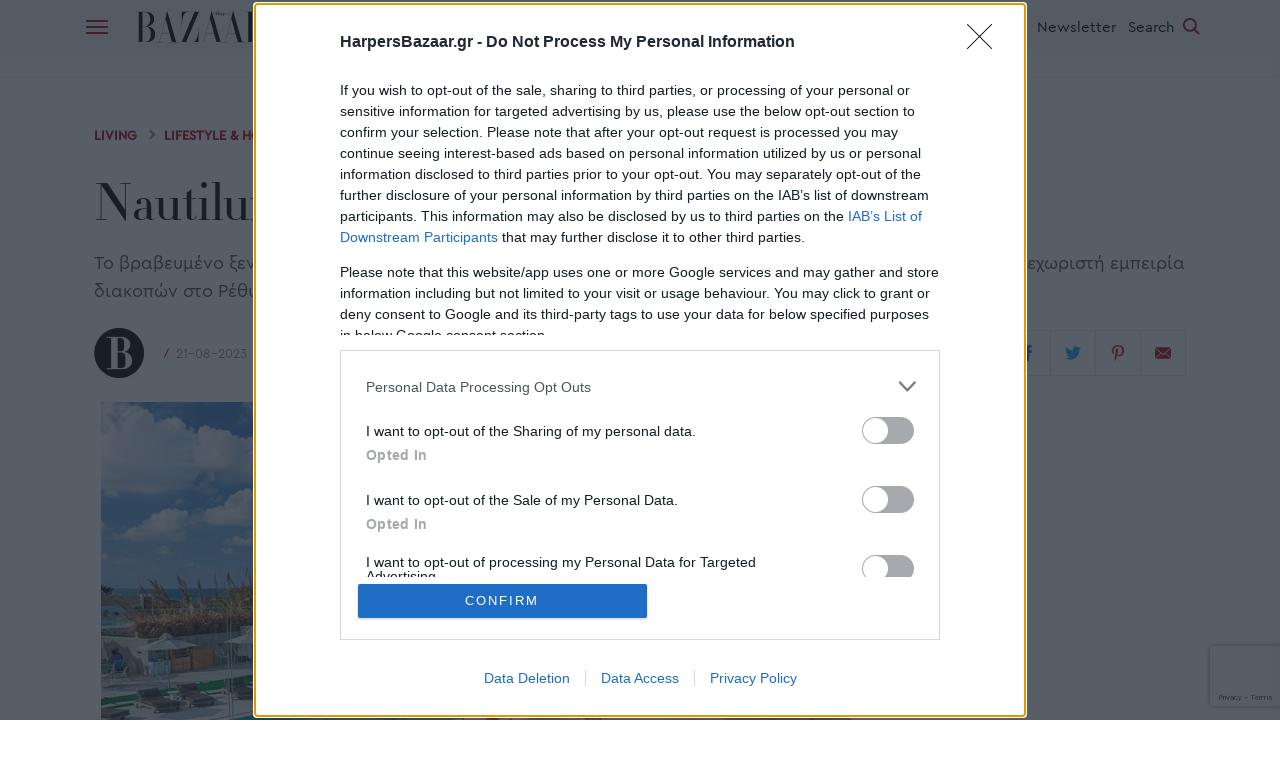

--- FILE ---
content_type: text/html; charset=utf-8
request_url: https://www.harpersbazaar.gr/living/lifestyle-homes/28855/nautilux-hotel-empeiria-eleutherias
body_size: 35938
content:

<!doctype html>
<!--[if lt IE 7]>      <html class="no-js lt-ie9 lt-ie8 lt-ie7" lang="el"> <![endif]-->
<!--[if IE 7]>         <html class="no-js lt-ie9 lt-ie8" lang="el"> <![endif]-->
<!--[if IE 8]>         <html class="no-js lt-ie9" lang="el"> <![endif]-->
<!--[if gt IE 8]><!-->
<html class="no-js" lang="el">
<!--<![endif]-->
<head>


    
<script>var dataLayer = [{"dlVersion":1,"page":{"site":"Harper's Bazaar Greece","pageType":"Desktop","section":"ΑΡΘΡΑ","category":"LIVING","subcategory":"LIFESTYLE &AMP; HOMES","keywords":"ΚΡΗΤΗ"}}];</script>    <style>
    #loader{border:12px solid #f3f3f3;border-radius:50%;border-top:12px solid #444;width:70px;height:70px;animation:spin 1s linear infinite}.centerpage{position:absolute;top:0;bottom:0;left:0;right:0;margin:auto}@media all{body{margin:0}header,main,nav,section{display:block}a{background-color:transparent}img{border:0}svg:not(:root){overflow:hidden}button{color:inherit;font:inherit;margin:0}button{overflow:visible}button{text-transform:none}button{-webkit-appearance:button;cursor:pointer}button::-moz-focus-inner{border:0;padding:0}@media print{*,:after,:before{color:#000!important;text-shadow:none!important;background:0 0!important;box-shadow:none!important}a,a:visited{text-decoration:underline}a[href]:after{content:" (" attr(href) ")"}img{page-break-inside:avoid}img{max-width:100%!important}h2,h3,p{orphans:3;widows:3}h2,h3{page-break-after:avoid}}a,body,div,h2,h3,header,iframe,img,li,nav,p,section,span,ul{margin:0;padding:0;border:0;font-size:100%;font:inherit;vertical-align:baseline}header,nav,section{display:block}body{line-height:1}ul{list-style:none}::selection{color:#fff;background-color:#000;text-shadow:none}::-moz-selection{color:#fff;background-color:#000;text-shadow:none}::-webkit-selection{color:#fff;background-color:#000;text-shadow:none}h2,h3{font-family:inherit;font-weight:300;color:#000}h2,h3{line-height:1.1}h2{margin-bottom:24px}h3{margin-bottom:12px}h2{font-size:46px}h3{font-size:34px}p{margin-bottom:24px;letter-spacing:0}ul{list-style-type:disc}ul{list-style-position:outside;padding-left:24px;margin-bottom:24px}@media only screen and (max-width:1170px){h2{font-size:38px}h3{font-size:29px}p{font-size:16px}h2,h3{line-height:1.1}p{line-height:1.6}}@media only screen and (max-width:670px){h2{font-size:28px}h3{font-size:21px}p{font-size:16px}h2,h3{line-height:1.1}p{line-height:1.6}}*,:after,:before{-webkit-box-sizing:border-box;-moz-box-sizing:border-box;box-sizing:border-box}body{width:100%;height:auto;margin:0;padding:0}body{font-family:Cera-Pro,sans-serif;font-size:16px;font-weight:400;line-height:1.6;color:#000;background-color:#fff;overflow:hidden;overflow-x:hidden;overflow-y:scroll;-webkit-tap-highlight-color:transparent}@media only screen and (max-width:1170px){body{-webkit-overflow-scrolling:touch}}button{font-family:inherit;font-size:inherit;line-height:inherit}img{vertical-align:middle;max-width:100%}a{color:#b30010;text-decoration:none}a:visited{color:#b30010}a:focus{outline:0}h2 a,h3 a,ul li a{font-size:inherit;line-height:inherit}button{display:inline-block;margin-bottom:12px;white-space:nowrap;vertical-align:middle;touch-action:manipulation;cursor:pointer;background-image:none;border:2px solid transparent;padding:9px 24px 8px 24px;-webkit-user-select:none;-moz-user-select:none;-ms-user-select:none;user-select:none;background-clip:padding-box;-webkit-transition:all .3s ease;transition:all .3s ease;font-size:16px;font-weight:700;line-height:1.6;text-align:center}button,button:active,button:focus{outline:0}button:visited{color:#b30010}button:active{background-image:none;outline:0;-webkit-transition:none;transition:none}.icon{display:inline-block;color:#000;fill:currentColor;height:1em;width:1em;line-height:1}.icon use{color:inherit;fill:currentColor}.text-center{text-align:center}ul.social{position:relative;width:auto;margin-top:0;margin-bottom:24px;padding-left:0;list-style:none;z-index:10;display:-webkit-inline-flex;display:inline-flex;-webkit-flex-direction:row;-ms-flex-direction:row;flex-direction:row;-webkit-flex-wrap:wrap;-ms-flex-wrap:wrap;flex-wrap:wrap;-ms-flex-pack:start;-webkit-justify-content:flex-start;justify-content:flex-start;-ms-flex-align:stretch;-webkit-align-items:stretch;align-items:stretch;-ms-flex-line-pack:stretch;-webkit-align-content:stretch;align-content:stretch}ul.social.full-width{width:100%}ul.social li{position:relative;display:inline-block;margin-right:8px;-ms-flex-order:0;-webkit-order:0;order:0;-webkit-flex-grow:0;-ms-flex-positive:0;flex-grow:0;-webkit-flex-shrink:1;-ms-flex-negative:1;flex-shrink:1;-webkit-flex-basis:auto;-ms-flex-preferred-size:auto;flex-basis:auto;-ms-flex-item-align:auto;-webkit-align-self:auto;align-self:auto}ul.social li:last-of-type{margin-right:0}ul.social li a{width:44px;height:44px;overflow:hidden;color:#4e4e4e;font-size:16px;border:1px solid;border-color:transparent;background-clip:padding-box;background-clip:border-box;display:-ms-flexbox;display:-webkit-flex;display:flex;-webkit-flex-direction:row;-ms-flex-direction:row;flex-direction:row;-webkit-flex-wrap:wrap;-ms-flex-wrap:wrap;flex-wrap:wrap;-ms-flex-pack:center;-webkit-justify-content:center;justify-content:center;-ms-flex-align:center;-webkit-align-items:center;align-items:center;-ms-flex-line-pack:stretch;-webkit-align-content:stretch;align-content:stretch}ul.social li a .icon{-webkit-flex-grow:0;-ms-flex-positive:0;flex-grow:0;-webkit-flex-shrink:1;-ms-flex-negative:1;flex-shrink:1;-webkit-flex-basis:auto;-ms-flex-preferred-size:auto;flex-basis:auto;color:inherit;line-height:inherit}main{position:relative;display:block;width:100%;height:auto;max-width:100%;background-color:#fff;-webkit-backface-visibility:hidden;-moz-backface-visibility:hidden;-ms-backface-visibility:hidden;-o-backface-visibility:hidden;backface-visibility:hidden}main{margin-top:0;margin-right:auto;margin-bottom:0;margin-left:auto}main{padding-top:0;padding-right:0;padding-bottom:0;padding-left:0}main section{position:relative;display:block;width:100%;height:auto;max-width:1140px;background-color:#fff}main section{margin-top:0;margin-right:auto;margin-bottom:0;margin-left:auto}main section{padding-top:24px;padding-right:24px;padding-bottom:24px;padding-left:24px}@media only screen and (max-width:670px){main section{padding-top:12px;padding-right:12px;padding-bottom:12px;padding-left:12px}}.item{position:relative;width:100%;height:auto}.item img{width:100%;height:auto}.item{margin-top:0;margin-right:0;margin-bottom:24px;margin-left:0}.item-image{position:relative;display:block;width:100%;height:auto;margin:0;padding:0}.item-image a{position:relative;display:block;width:100%;height:auto;overflow:hidden;cursor:pointer}.item-image a::before{content:"";position:absolute;top:0;right:auto;bottom:auto;left:0;display:block;width:100%;height:100%;background-color:rgba(179,0,16,.1);-webkit-transition:opacity .3s ease;transition:opacity .3s ease;opacity:0;z-index:5}.item-content{position:relative;text-align:left;z-index:10;background-color:#fff}.item-content.text-center{text-align:center}.item .item-content{padding-top:15px;padding-right:0;padding-bottom:0;padding-left:0}@media only screen and (max-width:670px){.item .item-content{padding-top:12px;padding-right:24px;padding-bottom:0;padding-left:24px}}.category-date{position:relative;width:100%;height:auto;margin:0 0 12px;display:-ms-flexbox;display:-webkit-flex;display:flex;-webkit-flex-direction:row;-ms-flex-direction:row;flex-direction:row;-webkit-flex-wrap:wrap;-ms-flex-wrap:wrap;flex-wrap:wrap;-ms-flex-pack:start;-webkit-justify-content:flex-start;justify-content:flex-start;-ms-flex-align:stretch;-webkit-align-items:stretch;align-items:stretch;-ms-flex-line-pack:stretch;-webkit-align-content:stretch;align-content:stretch}.item-content.text-center .category-date{-ms-flex-pack:center;-webkit-justify-content:center;justify-content:center}.category-date .category,.category-date .date{position:relative;display:inline-block;vertical-align:top;width:auto;height:auto;font-size:14px}.category-date .date{color:#8e8e8e}.category-date .category{color:#b30010;margin-right:8px;-webkit-transition:color .3s ease;transition:color .3s ease}.category-date{font-weight:500}.category-date{text-transform:uppercase}@media only screen and (max-width:1170px){.category-date .category,.category-date .date{font-size:13px}}@media only screen and (max-width:670px){.category-date{margin-bottom:0 0 8px}}@media only screen and (max-width:670px){.category-date .category,.category-date .date{font-size:11px}}.item-description{position:relative;padding:0;margin:0}.item-description h2,.item-description h3{position:relative;display:block;width:100%;height:auto;color:#000}.item-description h2 a,.item-description h3 a{color:inherit;-webkit-transition:color .3s ease;transition:color .3s ease}.item-description p{color:#000}.item-description h2,.item-description h3{font-family:Didot,Georgia,Times,serif}.item-description h2,.item-description h3{font-weight:400}@media only screen and (max-width:670px){.item .item-description h2,.item .item-description h3{margin-bottom:12px}}@media only screen and (max-width:670px){.item .item-description h2,.item .item-description h3{margin-bottom:12px}}.item-content .author{display:inline-block;font-size:13px;color:#8e8e8e;text-transform:uppercase;-webkit-transition:color .3s ease;transition:color .3s ease;cursor:pointer}.item-content .author span{color:#8e8e8e}@media only screen and (max-width:670px){.item-content .author{font-size:10px}}.item.top-story .item-content{width:100%;margin:0 auto}.item.top-story .item-content .item-description h2{text-transform:none}.item.top-story .item-content{max-width:90%}.item.top-story .item-content{padding:24px 48px}@media only screen and (max-width:1170px){.item.top-story .item-content{max-width:inherit}}@media only screen and (max-width:1170px){.item.top-story .item-content{padding:24px 24px 0}}@media only screen and (max-width:670px){.item.top-story .item-content{max-width:100%}}@media only screen and (max-width:670px){.item.top-story .item-content{padding:24px 0 0}}#main section .item:last-of-type{margin-bottom:0}.grid{position:relative;width:100%;height:auto;margin:0;display:-ms-flexbox;display:-webkit-flex;display:flex;-webkit-flex-direction:row;-ms-flex-direction:row;flex-direction:row;-webkit-flex-wrap:wrap;-ms-flex-wrap:wrap;flex-wrap:wrap;-ms-flex-pack:start;-webkit-justify-content:flex-start;justify-content:flex-start;-ms-flex-align:stretch;-webkit-align-items:stretch;align-items:stretch;-ms-flex-line-pack:stretch;-webkit-align-content:stretch;align-content:stretch}.grid>*{display:inline-block;vertical-align:top;width:auto;height:auto}.grid .item,.grid>*{-webkit-flex-grow:1;-ms-flex-positive:1;flex-grow:1;-webkit-flex-shrink:1;-ms-flex-negative:1;flex-shrink:1;-webkit-flex-basis:0;-ms-flex-preferred-size:0;flex-basis:0;-ms-flex-order:0;-webkit-order:0;order:0;-ms-flex-item-align:auto;-webkit-align-self:auto;align-self:auto;border-right:none}.grid .item .item-content,.grid>* .item-content{background-color:transparent}.grid .item:last-of-type,.grid>:last-of-type{margin-right:0}.grid .item,.grid>*{margin-bottom:24px}@media only screen and (max-width:670px){.grid .item,.grid>*{margin-bottom:12px}}@media only screen and (max-width:670px){.grid .item,.grid>*{padding-bottom:12px}}@media only screen and (max-width:1170px){.grid.horizontal-scroll-mq{width:auto;-ms-flex-pack:none;-webkit-flex-wrap:nowrap;-ms-flex-wrap:nowrap;flex-wrap:nowrap;overflow:hidden;overflow-x:auto;-webkit-overflow-scrolling:touch;-ms-overflow-style:-ms-autohiding-scrollbar;padding-left:24px}.grid.horizontal-scroll-mq::-webkit-scrollbar{width:0;background:0 0;display:none}.grid.horizontal-scroll-mq>*{-webkit-flex-grow:0;-ms-flex-positive:0;flex-grow:0;-webkit-flex-shrink:0;-ms-flex-negative:0;flex-shrink:0;-webkit-flex-basis:320px;-ms-flex-preferred-size:320px;flex-basis:320px;max-width:320px;margin-right:24px;margin-bottom:24px}.grid.horizontal-scroll-mq>:last-of-type{-webkit-flex-basis:344px;-ms-flex-preferred-size:344px;flex-basis:344px;max-width:344px;padding-right:24px;margin-right:0}}@media only screen and (max-width:670px){.grid.horizontal-scroll-mq{padding-left:12px}.grid.horizontal-scroll-mq>*{-webkit-flex-basis:300px;-ms-flex-preferred-size:300px;flex-basis:300px;max-width:300px;margin-right:12px}.grid.horizontal-scroll-mq>:last-of-type{-webkit-flex-basis:312px;-ms-flex-preferred-size:312px;flex-basis:312px;max-width:312px;padding-right:12px}}.marquee-media{position:relative;display:block;width:100%;height:200px;background-color:#fff;z-index:50}@media only screen and (max-width:1170px){.marquee-media{height:100px}}@media only screen and (max-width:670px){.marquee-media{height:70px}}.marquee-inner{position:relative;display:block;width:100%;height:100%;-webkit-background-size:cover;-moz-background-size:cover;-ms-background-size:cover;-o-background-size:cover;background-size:cover;background-position:center center;background-repeat:no-repeat;display:-ms-flexbox;display:-webkit-flex;display:flex;-webkit-flex-direction:row;-ms-flex-direction:row;flex-direction:row;-webkit-flex-wrap:wrap;-ms-flex-wrap:wrap;flex-wrap:wrap;-ms-flex-pack:center;-webkit-justify-content:center;justify-content:center;-ms-flex-align:center;-webkit-align-items:center;align-items:center;-ms-flex-line-pack:stretch;-webkit-align-content:stretch;align-content:stretch}.marquee-logo{position:relative;display:inline-block;vertical-align:middle;-webkit-flex-grow:0;-ms-flex-positive:0;flex-grow:0;-webkit-flex-shrink:1;-ms-flex-negative:1;flex-shrink:1;-webkit-flex-basis:auto;-ms-flex-preferred-size:auto;flex-basis:auto;color:#fff;z-index:10}.marquee-logo:focus,.marquee-logo:hover,.marquee-logo:visited{color:#fff}.marquee-logo .icon{display:block;color:inherit;font-size:653px;height:159px}@media only screen and (max-width:1170px){.marquee-logo .icon{font-size:370px;height:90px}}@media only screen and (max-width:670px){.marquee-logo .icon{font-size:220px;height:55px}}header{position:-webkit-sticky;position:sticky;transform:translate(0,0);transform:translate3d(0,0,0);top:0;width:100%;height:54px;margin:0 auto;will-change:position;background-color:#f4f4f4;z-index:200}.header-inner{position:relative;width:100%;height:auto;max-width:1140px;margin:0 auto;padding:0;display:-ms-flexbox;display:-webkit-flex;display:flex;-webkit-flex-direction:row;-ms-flex-direction:row;flex-direction:row;-webkit-flex-wrap:wrap;-ms-flex-wrap:wrap;flex-wrap:wrap;-ms-flex-pack:start;-webkit-justify-content:flex-start;justify-content:flex-start;-ms-flex-align:stretch;-webkit-align-items:stretch;align-items:stretch;-ms-flex-line-pack:stretch;-webkit-align-content:stretch;align-content:stretch}.controls-nav{position:relative;display:inline-block;width:auto;height:54px;z-index:10;display:-ms-flexbox;display:-webkit-flex;display:flex;-webkit-flex-direction:row;-ms-flex-direction:row;flex-direction:row;-webkit-flex-wrap:wrap;-ms-flex-wrap:wrap;flex-wrap:wrap;-ms-flex-pack:start;-webkit-justify-content:flex-start;justify-content:flex-start;-ms-flex-align:stretch;-webkit-align-items:stretch;align-items:stretch;-ms-flex-line-pack:stretch;-webkit-align-content:stretch;align-content:stretch}.controls-nav.left{-webkit-flex-grow:1;-ms-flex-positive:1;flex-grow:1;-webkit-flex-shrink:1;-ms-flex-negative:1;flex-shrink:1;-webkit-flex-basis:0;-ms-flex-preferred-size:0;flex-basis:0}.controls-nav.right{-webkit-flex-grow:0;-ms-flex-positive:0;flex-grow:0;-webkit-flex-shrink:1;-ms-flex-negative:1;flex-shrink:1;-webkit-flex-basis:auto;-ms-flex-preferred-size:auto;flex-basis:auto}@media only screen and (max-width:670px){.controls-nav.right{-webkit-flex-basis:54px;-ms-flex-preferred-size:54px;flex-basis:54px;max-width:54px}}.trigger-nav{position:relative;-webkit-flex-grow:0;-ms-flex-positive:0;flex-grow:0;-webkit-flex-shrink:1;-ms-flex-negative:1;flex-shrink:1;-webkit-flex-basis:54px;-ms-flex-preferred-size:54px;flex-basis:54px;max-width:54px;height:54px;padding:0;margin:0;margin-right:12px;background-color:transparent}.trigger-nav .icon{position:absolute;top:50%;right:auto;bottom:auto;left:50%;-webkit-transform:translate(-50%,-50%);transform:translate(-50%,-50%);display:block;width:22px;height:22px}.trigger-nav .icon .line{position:absolute;top:50%;right:auto;bottom:auto;left:0;-webkit-transform:translate(0,-50%);transform:translate(0,-50%);display:block;width:100%;height:2px;background-color:#b30010}.trigger-nav .icon .line:first-of-type{margin-top:-6px}.trigger-nav .icon .line:last-of-type{margin-top:6px}@media only screen and (min-width:1171px){.trigger-nav .icon .line{-webkit-transition:background-color .3s ease;transition:background-color .3s ease}}@media only screen and (max-width:670px){.trigger-nav{margin-right:0}}a.main-logo{position:relative;display:inline-block;width:auto;height:54px;-webkit-flex-grow:0;-ms-flex-positive:0;flex-grow:0;-webkit-flex-shrink:1;-ms-flex-negative:1;flex-shrink:1;-webkit-flex-basis:auto;-ms-flex-preferred-size:auto;flex-basis:auto;color:#000}a.main-logo .icon{font-size:131px;height:100%;color:inherit}@media only screen and (min-width:1171px){a.main-logo{-webkit-transition:color .3s ease;transition:color .3s ease;margin-right:24px}}@media only screen and (max-width:670px){a.main-logo{-webkit-flex-grow:1;-ms-flex-positive:1;flex-grow:1;-webkit-flex-shrink:1;-ms-flex-negative:1;flex-shrink:1;-webkit-flex-basis:0;-ms-flex-preferred-size:0;flex-basis:0;text-align:center}a.main-logo .icon{font-size:150px}}.navigation{position:relative;display:inline-block;-webkit-flex-grow:0;-ms-flex-positive:0;flex-grow:0;-webkit-flex-shrink:1;-ms-flex-negative:1;flex-shrink:1;-webkit-flex-basis:auto;-ms-flex-preferred-size:auto;flex-basis:auto;display:-ms-flexbox;display:-webkit-flex;display:flex;-webkit-flex-direction:row;-ms-flex-direction:row;flex-direction:row;-webkit-flex-wrap:wrap;-ms-flex-wrap:wrap;flex-wrap:wrap;-ms-flex-pack:center;-webkit-justify-content:center;justify-content:center;-ms-flex-align:stretch;-webkit-align-items:stretch;align-items:stretch;-ms-flex-line-pack:stretch;-webkit-align-content:stretch;align-content:stretch}.navigation a{position:relative;display:inline-block;padding:0 12px;cursor:pointer;height:54px;overflow:hidden;-webkit-flex-grow:0;-ms-flex-positive:0;flex-grow:0;-webkit-flex-shrink:1;-ms-flex-negative:1;flex-shrink:1;-webkit-flex-basis:auto;-ms-flex-preferred-size:auto;flex-basis:auto;-ms-flex-order:0;-webkit-order:0;order:0;-ms-flex-item-align:auto;-webkit-align-self:auto;align-self:auto;font-size:15px;color:#000;line-height:57px;font-weight:500;text-transform:uppercase}@media only screen and (min-width:1171px){.navigation a{-webkit-transition:color .3s ease;transition:color .3s ease}}@media only screen and (max-width:1170px){.navigation{display:none}}.controls-nav .connect p,.controls-nav .newsletter,.controls-nav a.trigger-search{position:relative;font-size:15px;line-height:54px;color:#000;font-weight:400}.controls-nav .connect{position:relative;display:inline-block;-webkit-flex-grow:0;-ms-flex-positive:0;flex-grow:0;-webkit-flex-shrink:1;-ms-flex-negative:1;flex-shrink:1;-webkit-flex-basis:auto;-ms-flex-preferred-size:auto;flex-basis:auto;margin-right:12px;cursor:pointer}.controls-nav .connect p{margin-bottom:0}.controls-nav .connect .submenu{display:inline-block;height:100%;display:-webkit-inline-flex;display:inline-flex;-webkit-flex-direction:row;-ms-flex-direction:row;flex-direction:row;-webkit-flex-wrap:wrap;-ms-flex-wrap:wrap;flex-wrap:wrap;-ms-flex-pack:start;-webkit-justify-content:flex-start;justify-content:flex-start;-ms-flex-align:stretch;-webkit-align-items:stretch;align-items:stretch;-ms-flex-line-pack:center;-webkit-align-content:center;align-content:center}.controls-nav .connect .submenu .social{margin-bottom:0}.controls-nav .connect .submenu .social li{margin-right:12px}.controls-nav .connect .submenu .social li:last-of-type{margin-right:0}@media only screen and (min-width:1171px){.controls-nav .connect .submenu{position:absolute;top:0;right:0;bottom:auto;left:auto;width:220px;height:100%;opacity:0;visibility:hidden;-ms-flex-align:end;-webkit-align-items:flex-end;align-items:flex-end}.controls-nav .connect .submenu .social{-ms-flex-pack:end;-webkit-justify-content:flex-end;justify-content:flex-end}.controls-nav .connect .submenu .social li a{-webkit-transition:color .3s ease;transition:color .3s ease}}@media only screen and (max-width:1170px){.controls-nav .connect p{display:none}.controls-nav .connect .submenu{position:relative;width:100%}.controls-nav .connect .submenu .social li{margin-right:0}}@media only screen and (max-width:670px){.controls-nav .connect{display:none}}.controls-nav .newsletter{-webkit-flex-grow:0;-ms-flex-positive:0;flex-grow:0;-webkit-flex-shrink:1;-ms-flex-negative:1;flex-shrink:1;-webkit-flex-basis:auto;-ms-flex-preferred-size:auto;flex-basis:auto;margin-right:12px}@media only screen and (min-width:1171px){.controls-nav .newsletter{-webkit-transition:color .3s ease;transition:color .3s ease}}@media only screen and (max-width:670px){.controls-nav .newsletter{display:none}}.trigger-search{display:inline-block;-webkit-flex-grow:0;-ms-flex-positive:0;flex-grow:0;-webkit-flex-shrink:1;-ms-flex-negative:1;flex-shrink:1;-webkit-flex-basis:auto;-ms-flex-preferred-size:auto;flex-basis:auto;background-color:transparent;margin-bottom:0;cursor:pointer;display:-ms-flexbox;display:-webkit-flex;display:flex;-webkit-flex-direction:row;-ms-flex-direction:row;flex-direction:row;-webkit-flex-wrap:wrap;-ms-flex-wrap:wrap;flex-wrap:wrap;-ms-flex-pack:center;-webkit-justify-content:center;justify-content:center;-ms-flex-align:center;-webkit-align-items:center;align-items:center;-ms-flex-line-pack:stretch;-webkit-align-content:stretch;align-content:stretch}.trigger-search span.icon{position:relative;display:inline-block;width:20px;height:20px;-webkit-transform:rotate(-45deg);transform:rotate(-45deg);-webkit-transform-origin:center center;transform-origin:center center;margin:0 8px;-webkit-flex-grow:0;-ms-flex-positive:0;flex-grow:0;-webkit-flex-shrink:1;-ms-flex-negative:1;flex-shrink:1;-webkit-flex-basis:auto;-ms-flex-preferred-size:auto;flex-basis:auto;-ms-flex-order:0;-webkit-order:0;order:0;-ms-flex-item-align:auto;-webkit-align-self:auto;align-self:auto}.trigger-search span.icon::after,.trigger-search span.icon::before{content:"";position:absolute;left:50%;-webkit-transform:translate(-50%,0);transform:translate(-50%,0)}.trigger-search span.icon::after{top:0;width:14px;height:14px;-webkit-border-radius:50%;-moz-border-radius:50%;border-radius:50%;background-clip:padding-box;border:2px solid #b30010}.trigger-search span.icon::before{bottom:0;width:2px;height:8px;background-color:#b30010}@media only screen and (min-width:1171px){.controls-nav .trigger-search span.icon::after,.controls-nav .trigger-search span.icon::before{-webkit-transition:all .3s ease;transition:all .3s ease}}@media only screen and (max-width:1170px){.trigger-search span.text{display:none}.trigger-search span.icon{margin:0 24px 0 12px}}@media only screen and (max-width:670px){.trigger-search{width:100%}.trigger-search span.icon{margin:0}}@media only screen and (min-width:1171px){#slider-top-articles{padding-top:0;padding-left:0;padding-right:0}}#slider-top-articles .item{margin-right:0;margin-bottom:0;counter-increment:step-counter}#slider-top-articles .item .item-content .item-description{display:-ms-flexbox;display:-webkit-flex;display:flex;-webkit-flex-direction:row;-ms-flex-direction:row;flex-direction:row;-webkit-flex-wrap:wrap;-ms-flex-wrap:wrap;flex-wrap:wrap;-ms-flex-pack:start;-webkit-justify-content:flex-start;justify-content:flex-start;-ms-flex-align:stretch;-webkit-align-items:stretch;align-items:stretch;-ms-flex-line-pack:stretch;-webkit-align-content:stretch;align-content:stretch}#slider-top-articles .item .item-content .item-description::before{content:counter(step-counter);position:relative;display:inline-block;-webkit-flex-grow:0;-ms-flex-positive:0;flex-grow:0;-webkit-flex-shrink:1;-ms-flex-negative:1;flex-shrink:1;-webkit-flex-basis:32px;-ms-flex-preferred-size:32px;flex-basis:32px;max-width:32px;height:32px;-webkit-border-radius:50%;-moz-border-radius:50%;border-radius:50%;background-clip:padding-box;border:1px solid #8e8e8e;font-size:18px;color:#4e4e4e;line-height:29px;font-weight:500;text-align:center}#slider-top-articles .item .item-content .item-description h3{position:relative;display:inline-block;vertical-align:top;width:auto;height:auto;padding:0 12px 0 8px;margin-bottom:0;-webkit-flex-grow:1;-ms-flex-positive:1;flex-grow:1;-webkit-flex-shrink:1;-ms-flex-negative:1;flex-shrink:1;-webkit-flex-basis:0;-ms-flex-preferred-size:0;flex-basis:0;font-family:Cera-Pro,sans-serif;font-size:14px;line-height:1.2em;color:#282828}@media only screen and (max-width:1170px){#slider-top-articles{overflow:hidden;padding-left:0;padding-right:0}}@media only screen and (max-width:670px){#slider-top-articles .item .item-content{padding-top:16px}#slider-top-articles .item .item-content .item-description::before{-webkit-flex-basis:30px;-ms-flex-preferred-size:30px;flex-basis:30px;max-width:30px;height:30px;font-size:17px;line-height:30px}#slider-top-articles .item .item-content .item-description h3{font-size:16px}}section.advertising-banner::before{content:"";position:absolute;top:0;right:auto;bottom:auto;left:50%;display:block;width:100vw;height:100%;-webkit-transform:translate(-50%,0);transform:translate(-50%,0);border-top:1px solid #f4f4f4;border-bottom:1px solid #f4f4f4;background-color:#f9f9f9}section.advertising-banner .banner-container{position:relative;display:block;width:auto;height:auto;margin:auto;text-align:center}@media only screen and (min-width:1171px){section.advertising-banner{padding-top:12px;padding-bottom:12px}}@media only screen and (min-width:1171px){.item-description h2+p{font-size:17px;margin-top:-15px}.item-description h2,.item-description h3{text-shadow:#333 .1px 0 0}}@media only screen and (max-width:1170px){.item-description h2+p{display:none}}@media only screen and (max-width:670px){.grid.horizontal-scroll-mq .item .item-content{padding-left:0;padding-right:0}}@media only screen and (min-width:1171px){.item.top-story h2{font-size:50px}}@media only screen and (max-width:670px){.marquee-media+header a.main-logo{display:none}.marquee-media+header .navigation{display:inline-block;-webkit-flex-grow:1;-ms-flex-positive:1;flex-grow:1;-webkit-flex-shrink:1;-ms-flex-negative:1;flex-shrink:1;-webkit-flex-basis:0;-ms-flex-preferred-size:0;flex-basis:0;text-align:center}.marquee-media+header .navigation a{font-size:14px;padding:0 8px}.marquee-media+header .navigation a:nth-child(n+4){display:none}}}/*! CSS Used keyframes */@keyframes spin{100%{transform:rotate(360deg)}}/*! CSS Used fontfaces */@font-face{font-family:Cera-Pro;src:url(https://www.harpersbazaar.gr/Content/fonts/cera/hinted-CeraPro-Regular.eot);src:url(https://www.harpersbazaar.gr/Content/fonts/cera/hinted-CeraPro-Regular.eot#iefix) format("embedded-opentype"),url(https://www.harpersbazaar.gr/Content/fonts/cera/hinted-CeraPro-Regular.woff2) format("woff2"),url(https://www.harpersbazaar.gr/Content/fonts/cera/hinted-CeraPro-Regular.woff) format("woff"),url(https://www.harpersbazaar.gr/Content/fonts/cera/hinted-CeraPro-Regular.svg#CeraPro-Regular) format("svg");font-weight:400;font-style:normal;font-display:swap}@font-face{font-family:Cera-Pro;src:url(https://www.harpersbazaar.gr/Content/fonts/cera/hinted-CeraPro-Medium.eot);src:url(https://www.harpersbazaar.gr/Content/fonts/cera/hinted-CeraPro-Medium.eot#iefix) format("embedded-opentype"),url(https://www.harpersbazaar.gr/Content/fonts/cera/hinted-CeraPro-Medium.woff2) format("woff2"),url(https://www.harpersbazaar.gr/Content/fonts/cera/hinted-CeraPro-Medium.woff) format("woff"),url(https://www.harpersbazaar.gr/Content/fonts/cera/hinted-CeraPro-Medium.svg#CeraPro-Medium) format("svg");font-weight:500;font-style:normal;font-display:swap}@font-face{font-family:Cera-Pro;src:url(https://www.harpersbazaar.gr/Content/fonts/cera/hinted-CeraPro-Italic.eot);src:url(https://www.harpersbazaar.gr/Content/fonts/cera/hinted-CeraPro-Italic.eot#iefix) format("embedded-opentype"),url(https://www.harpersbazaar.gr/Content/fonts/cera/hinted-CeraPro-Italic.woff2) format("woff2"),url(https://www.harpersbazaar.gr/Content/fonts/cera/hinted-CeraPro-Italic.woff) format("woff"),url(https://www.harpersbazaar.gr/Content/fonts/cera/hinted-CeraPro-Italic.svg#CeraPro-Italic) format("svg");font-weight:400;font-style:italic;font-display:swap}@font-face{font-family:Cera-Pro;src:url(https://www.harpersbazaar.gr/Content/fonts/cera/hinted-CeraPro-MediumItalic.eot);src:url(https://www.harpersbazaar.gr/Content/fonts/cera/hinted-CeraPro-MediumItalic.eot#iefix) format("embedded-opentype"),url(https://www.harpersbazaar.gr/Content/fonts/cera/hinted-CeraPro-MediumItalic.woff2) format("woff2"),url(https://www.harpersbazaar.gr/Content/fonts/cera/hinted-CeraPro-MediumItalic.woff) format("woff"),url(https://www.harpersbazaar.gr/Content/fonts/cera/hinted-CeraPro-MediumItalic.svg#CeraPro-MediumItalic) format("svg");font-weight:500;font-style:italic;font-display:swap}@font-face{font-family:Didot;src:url(https://www.harpersbazaar.gr/Content/fonts/didot/hinted-DidotGreek-HTF-L42-Light.eot);src:url(https://www.harpersbazaar.gr/Content/fonts/didot/hinted-DidotGreek-HTF-L42-Light.eot#iefix) format("embedded-opentype"),url(https://www.harpersbazaar.gr/Content/fonts/didot/hinted-DidotGreek-HTF-L42-Light.woff2) format("woff2"),url(https://www.harpersbazaar.gr/Content/fonts/didot/hinted-DidotGreek-HTF-L42-Light.woff) format("woff"),url(https://www.harpersbazaar.gr/Content/fonts/didot/hinted-DidotGreek-HTF-L42-Light.svg#DidotGreek-HTF-L42-Light) format("svg");font-weight:400;font-style:normal;font-display:swap}@font-face{font-family:Didot;src:url(https://www.harpersbazaar.gr/Content/fonts/didot/hinted-DidotGreek-HTF-B11-Bold.eot);src:url(https://www.harpersbazaar.gr/Content/fonts/didot/hinted-DidotGreek-HTF-B11-Bold.eot#iefix) format("embedded-opentype"),url(https://www.harpersbazaar.gr/Content/fonts/didot/hinted-DidotGreek-HTF-B11-Bold.woff2) format("woff2"),url(https://www.harpersbazaar.gr/Content/fonts/didot/hinted-DidotGreek-HTF-B11-Bold.woff) format("woff"),url(https://www.harpersbazaar.gr/Content/fonts/didot/hinted-DidotGreek-HTF-B11-Bold.svg#DidotGreek-HTF-B11-Bold) format("svg");font-weight:700;font-style:normal;font-display:swap}
        #side-navigation {visibility:hidden;}
</style>



    

    <script>
        var reconsent = window.localStorage.getItem('reconsent4');
        if (!reconsent) {
            window.localStorage.clear();
            window.localStorage.setItem('reconsent4', 'enforced');
            (function () {
                var cookies = document.cookie.split("; ");
                for (var c = 0; c < cookies.length; c++) {
                    var d = window.location.hostname.split(".");
                    while (d.length > 0) {
                        var cookieBase = encodeURIComponent(cookies[c].split(";")[0].split("=")[0]) + '=; expires=Thu, 01-Jan-1970 00:00:01 GMT; domain=' + d.join('.') + ' ;path=';
                        var p = location.pathname.split('/');
                        document.cookie = cookieBase + '/';
                        while (p.length > 0) {
                            document.cookie = cookieBase + p.join('/');
                            p.pop();
                        };
                        d.shift();
                    }
                }
            })();
        }
    </script>

    <script>
        window.onerror = function (msg, url, lineNo, columnNo, error) {
            return true;
        }
    </script>

    <script>
        window['gtag_enable_tcf_support'] = true; // SEE THIS: https://support.google.com/analytics/answer/10022331?hl=en
    </script>
    
    <script async src="https://www.googletagmanager.com/gtag/js?id=G-QDCFV4YT59"></script>
    <script>
        window.dataLayer = window.dataLayer || [];
        function gtag() { dataLayer.push(arguments); }
        gtag('consent', 'default', {
            'analytics_storage': 'granted',
            'ad_storage': 'granted',
            'wait_for_update': 1500
        });
        gtag('js', new Date());

        gtag('config', 'G-QDCFV4YT59');
    </script>
    


    
    <script>
        (function (w, d, s, l, i) {
            w[l] = w[l] || []; w[l].push({
                'gtm.start':
                    new Date().getTime(), event: 'gtm.js'
            }); var f = d.getElementsByTagName(s)[0],
                j = d.createElement(s), dl = l != 'dataLayer' ? '&l=' + l : ''; j.async = true; j.src =
                    'https://www.googletagmanager.com/gtm.js?id=' + i + dl; f.parentNode.insertBefore(j, f);
        })(window, document, 'script', 'dataLayer', 'GTM-M75XJPS');
    </script>



    <script>var IsArticlePage = 0;</script>

    
    <meta charset="utf-8">
    <meta property="fb:pages" content="115263876518141" />
    <meta http-equiv="X-UA-Compatible" content="IE=edge,chrome=1">
    <meta name="viewport" content="width=device-width, initial-scale=1">
    <title>Nautilux Hotel | Εμπειρία ελευθερίας</title>
    <meta name="robots" content="index,follow" />
    <meta name="Googlebot" content="index,follow" />
    <meta name="MSNbot" content="index,follow" />
    <meta name="Slurp" content="index,follow" />
        <meta name="description" content="Το βραβευμένο ξενοδοχείο έχει καθιερωθεί ως ο κορυφαίος προορισμός για ταξιδιώτες που αναζητούν μια ξεχωριστή εμπειρία διακοπών στο Ρέθυμνο της Κρήτης" />
                <link rel="canonical" href="https://www.harpersbazaar.gr/living/lifestyle-homes/28855/nautilux-hotel-empeiria-eleutherias" />
                <meta property="og:locale" content="el_GR" />
    <meta property="og:site_name" content="Harpersbazaar.gr" />
    <meta property="og:url" content="https://www.harpersbazaar.gr/living/lifestyle-homes/28855/nautilux-hotel-empeiria-eleutherias" />
    <meta property="og:image" content="https://www.harpersbazaar.gr/Content/ImagesDatabase/fbc/1200x630/pad/both/16/16d5a94a8f7b440cbe0acf2fc1e93511.jpg" />
    <meta name="twitter:image" content="https://www.harpersbazaar.gr/Content/ImagesDatabase/fbc/1200x630/pad/both/16/16d5a94a8f7b440cbe0acf2fc1e93511.jpg" />
    <meta property="og:image:type" content="image/jpeg" />
    <meta property="og:image:width" content="1200" />
    <meta property="og:image:height" content="630" />
    <meta property="og:title" content="Nautilux Hotel | Εμπειρία ελευθερίας" />
    <meta name="twitter:title" content="Nautilux Hotel | Εμπειρία ελευθερίας" />
    <meta property="og:description" content="Το βραβευμένο ξενοδοχείο έχει καθιερωθεί ως ο κορυφαίος προορισμός για ταξιδιώτες που αναζητούν μια ξεχωριστή εμπειρία διακοπών στο Ρέθυμνο της Κρήτης" />
    <meta name="twitter:description" content="Το βραβευμένο ξενοδοχείο έχει καθιερωθεί ως ο κορυφαίος προορισμός για ταξιδιώτες που αναζητούν μια ξεχωριστή εμπειρία διακοπών στο Ρέθυμνο της Κρήτης">
    <meta property="og:type" content="article" />
    <meta property="fb:app_id" content="115263876518141" />
<meta name="twitter:card" content="summary_large_image" />
<meta name="twitter:site" content="@HarpersBazaargr" />
    <link rel="shortcut icon" type="image/x-icon" href="/content/favicons/favicon.ico" />
    <link rel="apple-touch-icon" sizes="180x180" href="/content/favicons/apple-touch-icon.png">
    <link rel="shortcut icon" type="image/png" sizes="32x32" href="/content/favicons/favicon-32x32.png">
    <link rel="shortcut icon" type="image/png" sizes="16x16" href="/content/favicons/favicon-16x16.png">
    <link rel="manifest" href="/content/favicons/site.webmanifest">
    <link rel="mask-icon" href="/content/favicons/safari-pinned-tab.svg" color="#000000">
    <meta name="apple-mobile-web-app-title" content="Harpers Bazaar">
    <meta name="application-name" content="Harpers Bazaar">
    <meta name="msapplication-TileColor" content="#000000">
    <meta name="theme-color" content="#ffffff">

    
    <link rel="amphtml" href="https://www.harpersbazaar.gr/living/lifestyle-homes/28855/nautilux-hotel-empeiria-eleutherias?amp=true" />

    
    

    <script type="application/ld+json">
        {"@context":"http://schema.org","@type":"NewsArticle","@id":"https://www.harpersbazaar.gr/living/lifestyle-homes/28855/nautilux-hotel-empeiria-eleutherias","description":"Το βραβευμένο ξενοδοχείο έχει καθιερωθεί ως ο κορυφαίος προορισμός για ταξιδιώτες που αναζητούν μια ξεχωριστή εμπειρία διακοπών στο Ρέθυμνο της Κρήτης","image":["https://www.harpersbazaar.gr/Content/ImagesDatabase/p/750x422/crop/both/16/16d5a94a8f7b440cbe0acf2fc1e93511.jpg","https://www.harpersbazaar.gr/Content/ImagesDatabase/p/696x522/crop/both/16/16d5a94a8f7b440cbe0acf2fc1e93511.jpg","https://www.harpersbazaar.gr/Content/ImagesDatabase/p/696x696/crop/both/16/16d5a94a8f7b440cbe0acf2fc1e93511.jpg"],"mainEntityOfPage":{"@context":"http://schema.org","@type":"WebPage","url":"https://www.harpersbazaar.gr/living/lifestyle-homes/28855/nautilux-hotel-empeiria-eleutherias"},"url":"https://www.harpersbazaar.gr/living/lifestyle-homes/28855/nautilux-hotel-empeiria-eleutherias","alternativeHeadline":"Nautilux Hotel | Εμπειρία ελευθερίας","author":{"@context":"http://schema.org","@type":"Organization","name":"HarpersBazaar.gr","alternateName":"Harper's BAZAAR - Greece","sameAs":["https://www.facebook.com/harpersbazaar.gr/","https://twitter.com/HarpersBazaargr","https://www.instagram.com/harpersbazaargreece/"],"url":"https://www.harpersbazaar.gr/","address":{"@context":"http://schema.org","@type":"PostalAddress","email":"info@harpersbazaar.gr","addressCountry":"Greece","addressLocality":"Αθήνα","addressRegion":"GR","postalCode":"151 25","streetAddress":"Λεωφόρος Κηφισίας 40"},"contactPoint":{"@context":"http://schema.org","@type":"ContactPoint","areaServed":"GR","contactType":"customer service","telephone":"+30-210-6154200"},"logo":{"@context":"http://schema.org","@type":"ImageObject","url":"https://www.harpersbazaar.gr/content/images/logos/logo-310x310.png","height":310,"width":310}},"dateCreated":"2023-08-21T13:07:00+03:00","dateModified":"2023-08-23T15:16:53.963+03:00","datePublished":"2023-08-21T13:07:00+03:00","genre":"Living","headline":"Nautilux Hotel | Εμπειρία ελευθερίας","keywords":"Κρήτη","publisher":{"@context":"http://schema.org","@type":"Organization","name":"HarpersBazaar.gr","alternateName":"Harper's BAZAAR - Greece","sameAs":["https://www.facebook.com/harpersbazaar.gr/","https://twitter.com/HarpersBazaargr","https://www.instagram.com/harpersbazaargreece/"],"url":"https://www.harpersbazaar.gr/","address":{"@context":"http://schema.org","@type":"PostalAddress","email":"info@harpersbazaar.gr","addressCountry":"Greece","addressLocality":"Αθήνα","addressRegion":"GR","postalCode":"151 25","streetAddress":"Λεωφόρος Κηφισίας 40"},"contactPoint":{"@context":"http://schema.org","@type":"ContactPoint","areaServed":"GR","contactType":"customer service","telephone":"+30-210-6154200"},"logo":{"@context":"http://schema.org","@type":"ImageObject","url":"https://www.harpersbazaar.gr/content/images/logos/logo-310x310.png","height":310,"width":310}},"articleBody":"\n\tΝεανική ενέργεια και αίσθηση ελευθερίας είναι η πρώτη αίσθηση που έχεις ;όταν φτάνεις στο \"NautiLux Hotel\". Σε μια μοναδική ;τοποθεσία επάνω στην αμμώδη παραλία του Ρεθύμνου και πολύ κοντά στην Παλιά Ενετική Πόλη, το \"Nautilux Hotel\", ; έχοντας διακριθεί ως Best Greek New Resort στα Greek Hospitality ;Awards 2022, χαρίζει μια μοναδική εμπειρία ευ ζην, βασισμένη στις αρχές ;της παραδοσιακής κρητικής φιλοξενίας.\n\n\n\n\t\n\n\n\n\tΜε έναν πρωτότυπο σπειροειδή αρχιτεκτονικό σχεδιασμό, που παραπέμπει στο σχήμα του ναυτίλου από τον οποίο ;έχει πάρει και το όνομά του, το άπλετο φυσικό φως που λούζει τους χώρους του, τη ;διακόσμηση υψηλής αισθητικής και τη φιλόξενη και αναζωογονητική ατμόσφαιρα ;που προσελκύει επισκέπτες από όλο τον κόσμο, το \"NautiLux Hotel\" αποτελεί την ;ιδανική πρόταση διαμονής στο Ρέθυμνο.\n\n\n\n\t\n\n\n\n\tΕπιλέξτε τις πολυτελείς σουίτες με ιδιωτική ;πισίνα και υδρομασάζ ή τις μεζονέτες, απολαύστε για ώρες τη θάλασσα, αναζωογονηθείτε στο spa και διατηρήστε τη φόρμα σας στις υπερσύγχρονες εγκαταστάσεις του γυμναστηρίου του. Βιώστε την ελευθερία που σας χαρίζει η απόλαυση του πρωινού, του ;γεύματος ή του δείπνου σας όχι μόνο στο κεντρικό εστιατόριο, αλλά και στην πισίνα ;ή στο μπαρ και απολαύστε την κρητική κουζίνα του.\n\n\n\n\t\n\n\n\n\tΤέλος, το \"Nautilux Hotel\" είναι η ιδανική αφετηρία για να εξερευνήσετε την ιστορία της Παλιάς Πόλης του ;Ρεθύμνου, μιας από τις καλύτερα διατηρημένες παλιές πόλεις στην Ευρώπη, ;με αριστοκρατικά κτίρια, στενά δρομάκια, το ονειρικό ενετικό λιμάνι και το ;εντυπωσιακό φρούριο που ταξιδεύουν τον επισκέπτη πίσω στον χρόνο. ;Ολοκληρώστε μια γεμάτη εικόνες και συγκινήσεις μέρα απολαμβάνοντας το ηλιοβασίλεμα ή τις νύχτες με πανσέληνο με ένα ;δροσερό κοκτέιλ στο μπαρ του ξενοδοχείου.\n\n\n\n\t\n\n\n\n\tΤηλ. +30 28317-01300, nautiluxhotel.com, ;info@nautiluxhotel.com\n"}
    </script>

            <script type="application/ld+json">
                {"@context":"http://schema.org","@type":"BreadcrumbList","itemListElement":[{"@context":"http://schema.org","@type":"ListItem","name":"Living","item":{"@context":"http://schema.org","@type":"WebPage","@id":"/living","name":"Living","url":"/living"},"position":1},{"@context":"http://schema.org","@type":"ListItem","name":"Lifestyle &amp; homes","item":{"@context":"http://schema.org","@type":"WebPage","@id":"/living/lifestyle-homes","name":"Lifestyle &amp; homes","url":"/living/lifestyle-homes"},"position":2}]}
            </script>



    <link rel="stylesheet" href="https://cdn.jsdelivr.net/npm/swiper@10/swiper-bundle.min.css" />
    
    <style>
        /*    .hideelement {
                            visibility: hidden;
                        }
                */
        #loader {
            border: 12px solid #f3f3f3;
            border-radius: 50%;
            border-top: 12px solid #444444;
            width: 70px;
            height: 70px;
            animation: spin 1s linear infinite;
        }

        @keyframes spin {
            100% {
                transform: rotate(360deg);
            }
        }

        .centerpage {
            position: absolute;
            top: 0;
            bottom: 0;
            left: 0;
            right: 0;
            margin: auto;
        }

        /*        @media only screen and (max-width: 650px) {
                    .qc-cmp2-summary-section {
                        height: 70vh !important;
                        overflow-y: scroll !important;
                        zoom: 100% !important;
                    }
                }
        */
        .footer-membership {
            position: relative;
            width: 100%;
            height: auto;
            padding: 12px 0;
            text-align: center;
            border-top: 1px solid rgba(0, 0, 0, 0.1);
        }

            .footer-membership p {
                margin: 0px;
                font-size: 12px;
                color: #000000;
                line-height: 35px;
            }
    </style>
    <link href="/content/sitecss?v=V69Q03_uH6MuFxJN7p2Sj5IefOeeFWisKebjbDfF0fM1" rel="stylesheet"/>

    <link href="/content/widgets/flippingcardsCss?v=MySjU_qY-i3iZbc2VHFXdKvFiAIpE1Ka5OdGY6GIWo01" rel="stylesheet"/>



    
    
    <style>
        .bannerlazy {
            position: absolute;
        }
    </style>

    
    <script>(function(){/*

 Copyright The Closure Library Authors.
 SPDX-License-Identifier: Apache-2.0
*/
'use strict';var g=function(a){var b=0;return function(){return b<a.length?{done:!1,value:a[b++]}:{done:!0}}},l=this||self,m=/^[\w+/_-]+[=]{0,2}$/,p=null,q=function(){},r=function(a){var b=typeof a;if("object"==b)if(a){if(a instanceof Array)return"array";if(a instanceof Object)return b;var c=Object.prototype.toString.call(a);if("[object Window]"==c)return"object";if("[object Array]"==c||"number"==typeof a.length&&"undefined"!=typeof a.splice&&"undefined"!=typeof a.propertyIsEnumerable&&!a.propertyIsEnumerable("splice"))return"array";
if("[object Function]"==c||"undefined"!=typeof a.call&&"undefined"!=typeof a.propertyIsEnumerable&&!a.propertyIsEnumerable("call"))return"function"}else return"null";else if("function"==b&&"undefined"==typeof a.call)return"object";return b},u=function(a,b){function c(){}c.prototype=b.prototype;a.prototype=new c;a.prototype.constructor=a};var v=function(a,b){Object.defineProperty(l,a,{configurable:!1,get:function(){return b},set:q})};var y=function(a,b){this.b=a===w&&b||"";this.a=x},x={},w={};var aa=function(a,b){a.src=b instanceof y&&b.constructor===y&&b.a===x?b.b:"type_error:TrustedResourceUrl";if(null===p)b:{b=l.document;if((b=b.querySelector&&b.querySelector("script[nonce]"))&&(b=b.nonce||b.getAttribute("nonce"))&&m.test(b)){p=b;break b}p=""}b=p;b&&a.setAttribute("nonce",b)};var z=function(){return Math.floor(2147483648*Math.random()).toString(36)+Math.abs(Math.floor(2147483648*Math.random())^+new Date).toString(36)};var A=function(a,b){b=String(b);"application/xhtml+xml"===a.contentType&&(b=b.toLowerCase());return a.createElement(b)},B=function(a){this.a=a||l.document||document};B.prototype.appendChild=function(a,b){a.appendChild(b)};var C=function(a,b,c,d,e,f){try{var k=a.a,h=A(a.a,"SCRIPT");h.async=!0;aa(h,b);k.head.appendChild(h);h.addEventListener("load",function(){e();d&&k.head.removeChild(h)});h.addEventListener("error",function(){0<c?C(a,b,c-1,d,e,f):(d&&k.head.removeChild(h),f())})}catch(n){f()}};var ba=l.atob("aHR0cHM6Ly93d3cuZ3N0YXRpYy5jb20vaW1hZ2VzL2ljb25zL21hdGVyaWFsL3N5c3RlbS8xeC93YXJuaW5nX2FtYmVyXzI0ZHAucG5n"),ca=l.atob("WW91IGFyZSBzZWVpbmcgdGhpcyBtZXNzYWdlIGJlY2F1c2UgYWQgb3Igc2NyaXB0IGJsb2NraW5nIHNvZnR3YXJlIGlzIGludGVyZmVyaW5nIHdpdGggdGhpcyBwYWdlLg=="),da=l.atob("RGlzYWJsZSBhbnkgYWQgb3Igc2NyaXB0IGJsb2NraW5nIHNvZnR3YXJlLCB0aGVuIHJlbG9hZCB0aGlzIHBhZ2Uu"),ea=function(a,b,c){this.b=a;this.f=new B(this.b);this.a=null;this.c=[];this.g=!1;this.i=b;this.h=c},F=function(a){if(a.b.body&&!a.g){var b=
function(){D(a);l.setTimeout(function(){return E(a,3)},50)};C(a.f,a.i,2,!0,function(){l[a.h]||b()},b);a.g=!0}},D=function(a){for(var b=G(1,5),c=0;c<b;c++){var d=H(a);a.b.body.appendChild(d);a.c.push(d)}b=H(a);b.style.bottom="0";b.style.left="0";b.style.position="fixed";b.style.width=G(100,110).toString()+"%";b.style.zIndex=G(2147483544,2147483644).toString();b.style["background-color"]=I(249,259,242,252,219,229);b.style["box-shadow"]="0 0 12px #888";b.style.color=I(0,10,0,10,0,10);b.style.display=
"flex";b.style["justify-content"]="center";b.style["font-family"]="Roboto, Arial";c=H(a);c.style.width=G(80,85).toString()+"%";c.style.maxWidth=G(750,775).toString()+"px";c.style.margin="24px";c.style.display="flex";c.style["align-items"]="flex-start";c.style["justify-content"]="center";d=A(a.f.a,"IMG");d.className=z();d.src=ba;d.style.height="24px";d.style.width="24px";d.style["padding-right"]="16px";var e=H(a),f=H(a);f.style["font-weight"]="bold";f.textContent=ca;var k=H(a);k.textContent=da;J(a,
e,f);J(a,e,k);J(a,c,d);J(a,c,e);J(a,b,c);a.a=b;a.b.body.appendChild(a.a);b=G(1,5);for(c=0;c<b;c++)d=H(a),a.b.body.appendChild(d),a.c.push(d)},J=function(a,b,c){for(var d=G(1,5),e=0;e<d;e++){var f=H(a);b.appendChild(f)}b.appendChild(c);c=G(1,5);for(d=0;d<c;d++)e=H(a),b.appendChild(e)},G=function(a,b){return Math.floor(a+Math.random()*(b-a))},I=function(a,b,c,d,e,f){return"rgb("+G(Math.max(a,0),Math.min(b,255)).toString()+","+G(Math.max(c,0),Math.min(d,255)).toString()+","+G(Math.max(e,0),Math.min(f,
255)).toString()+")"},H=function(a){a=A(a.f.a,"DIV");a.className=z();return a},E=function(a,b){0>=b||null!=a.a&&0!=a.a.offsetHeight&&0!=a.a.offsetWidth||(fa(a),D(a),l.setTimeout(function(){return E(a,b-1)},50))},fa=function(a){var b=a.c;var c="undefined"!=typeof Symbol&&Symbol.iterator&&b[Symbol.iterator];b=c?c.call(b):{next:g(b)};for(c=b.next();!c.done;c=b.next())(c=c.value)&&c.parentNode&&c.parentNode.removeChild(c);a.c=[];(b=a.a)&&b.parentNode&&b.parentNode.removeChild(b);a.a=null};var ia=function(a,b,c,d,e){var f=ha(c),k=function(n){n.appendChild(f);l.setTimeout(function(){f?(0!==f.offsetHeight&&0!==f.offsetWidth?b():a(),f.parentNode&&f.parentNode.removeChild(f)):a()},d)},h=function(n){document.body?k(document.body):0<n?l.setTimeout(function(){h(n-1)},e):b()};h(3)},ha=function(a){var b=document.createElement("div");b.className=a;b.style.width="1px";b.style.height="1px";b.style.position="absolute";b.style.left="-10000px";b.style.top="-10000px";b.style.zIndex="-10000";return b};var K={},L=null;var M=function(){},N="function"==typeof Uint8Array,O=function(a,b){a.b=null;b||(b=[]);a.j=void 0;a.f=-1;a.a=b;a:{if(b=a.a.length){--b;var c=a.a[b];if(!(null===c||"object"!=typeof c||Array.isArray(c)||N&&c instanceof Uint8Array)){a.g=b-a.f;a.c=c;break a}}a.g=Number.MAX_VALUE}a.i={}},P=[],Q=function(a,b){if(b<a.g){b+=a.f;var c=a.a[b];return c===P?a.a[b]=[]:c}if(a.c)return c=a.c[b],c===P?a.c[b]=[]:c},R=function(a,b,c){a.b||(a.b={});if(!a.b[c]){var d=Q(a,c);d&&(a.b[c]=new b(d))}return a.b[c]};
M.prototype.h=N?function(){var a=Uint8Array.prototype.toJSON;Uint8Array.prototype.toJSON=function(){var b;void 0===b&&(b=0);if(!L){L={};for(var c="ABCDEFGHIJKLMNOPQRSTUVWXYZabcdefghijklmnopqrstuvwxyz0123456789".split(""),d=["+/=","+/","-_=","-_.","-_"],e=0;5>e;e++){var f=c.concat(d[e].split(""));K[e]=f;for(var k=0;k<f.length;k++){var h=f[k];void 0===L[h]&&(L[h]=k)}}}b=K[b];c=[];for(d=0;d<this.length;d+=3){var n=this[d],t=(e=d+1<this.length)?this[d+1]:0;h=(f=d+2<this.length)?this[d+2]:0;k=n>>2;n=(n&
3)<<4|t>>4;t=(t&15)<<2|h>>6;h&=63;f||(h=64,e||(t=64));c.push(b[k],b[n],b[t]||"",b[h]||"")}return c.join("")};try{return JSON.stringify(this.a&&this.a,S)}finally{Uint8Array.prototype.toJSON=a}}:function(){return JSON.stringify(this.a&&this.a,S)};var S=function(a,b){return"number"!==typeof b||!isNaN(b)&&Infinity!==b&&-Infinity!==b?b:String(b)};M.prototype.toString=function(){return this.a.toString()};var T=function(a){O(this,a)};u(T,M);var U=function(a){O(this,a)};u(U,M);var ja=function(a,b){this.c=new B(a);var c=R(b,T,5);c=new y(w,Q(c,4)||"");this.b=new ea(a,c,Q(b,4));this.a=b},ka=function(a,b,c,d){b=new T(b?JSON.parse(b):null);b=new y(w,Q(b,4)||"");C(a.c,b,3,!1,c,function(){ia(function(){F(a.b);d(!1)},function(){d(!0)},Q(a.a,2),Q(a.a,3),Q(a.a,1))})};var la=function(a,b){V(a,"internal_api_load_with_sb",function(c,d,e){ka(b,c,d,e)});V(a,"internal_api_sb",function(){F(b.b)})},V=function(a,b,c){a=l.btoa(a+b);v(a,c)},W=function(a,b,c){for(var d=[],e=2;e<arguments.length;++e)d[e-2]=arguments[e];e=l.btoa(a+b);e=l[e];if("function"==r(e))e.apply(null,d);else throw Error("API not exported.");};var X=function(a){O(this,a)};u(X,M);var Y=function(a){this.h=window;this.a=a;this.b=Q(this.a,1);this.f=R(this.a,T,2);this.g=R(this.a,U,3);this.c=!1};Y.prototype.start=function(){ma();var a=new ja(this.h.document,this.g);la(this.b,a);na(this)};
var ma=function(){var a=function(){if(!l.frames.googlefcPresent)if(document.body){var b=document.createElement("iframe");b.style.display="none";b.style.width="0px";b.style.height="0px";b.style.border="none";b.style.zIndex="-1000";b.style.left="-1000px";b.style.top="-1000px";b.name="googlefcPresent";document.body.appendChild(b)}else l.setTimeout(a,5)};a()},na=function(a){var b=Date.now();W(a.b,"internal_api_load_with_sb",a.f.h(),function(){var c;var d=a.b,e=l[l.btoa(d+"loader_js")];if(e){e=l.atob(e);
e=parseInt(e,10);d=l.btoa(d+"loader_js").split(".");var f=l;d[0]in f||"undefined"==typeof f.execScript||f.execScript("var "+d[0]);for(;d.length&&(c=d.shift());)d.length?f[c]&&f[c]!==Object.prototype[c]?f=f[c]:f=f[c]={}:f[c]=null;c=Math.abs(b-e);c=1728E5>c?0:c}else c=-1;0!=c&&(W(a.b,"internal_api_sb"),Z(a,Q(a.a,6)))},function(c){Z(a,c?Q(a.a,4):Q(a.a,5))})},Z=function(a,b){a.c||(a.c=!0,a=new l.XMLHttpRequest,a.open("GET",b,!0),a.send())};(function(a,b){l[a]=function(c){for(var d=[],e=0;e<arguments.length;++e)d[e-0]=arguments[e];l[a]=q;b.apply(null,d)}})("__d3lUW8vwsKlB__",function(a){"function"==typeof window.atob&&(a=window.atob(a),a=new X(a?JSON.parse(a):null),(new Y(a)).start())});}).call(this);

window.__d3lUW8vwsKlB__("[base64]");</script>

 <script async id="ebx" src="//applets.ebxcdn.com/ebx.js"></script>
 
 <!-- Project Agora -->
 <script async src="//htagpa.tech/c/harpersbazaar.gr.js" defer></script>
    



    <link rel="preconnect" href="https://tags.crwdcntrl.net">
    <link rel="preconnect" href="https://bcp.crwdcntrl.net">
    <link rel="dns-prefetch" href="https://tags.crwdcntrl.net">
    <link rel="dns-prefetch" href="https://bcp.crwdcntrl.net">


<!--ad-provider-membrana-->
<!--<script async="async" src="https://securepubads.g.doubleclick.net/tag/js/gpt.js"></script>-->
<!--<script async="async" src="https://cdn.membrana.media/hrp/ym.js"></script>-->

<!--ad-provider-membrana-->

<!--Rewarded_Ad_Membrana Place ADWALL-->
<script>
window.addEventListener('load', function () {
    setTimeout(function () {
        var s = document.createElement('script');
        s.src = "https://cdn.membrana.media/pub_scripts/attika/ym.js?site=hrp&ad_unit_code=HRP_ADWALL";
        s.async = true;    // να φορτώνει ασύγχρονα
        s.defer = true;    // να μη μπλοκάρει το parsing
        document.body.appendChild(s);
    }, 6000); // 15 δευτερόλεπτα μετά τη φόρτωση
});
</script>
<!--<script async="async" src="https://cdn.membrana.media/pub_scripts/attika/ym.js?site=hrp&ad_unit_code=HRP_ADWALL"></script>-->
<!--Rewarded_Ad_Membrana Place ADWALL-->





        <script>
            (function () {
                var insertLotameJs = function (tcData) {
                    let lotamePromise = new Promise(function (resolveProc, rejectProc) {
                        !function () {
                            window.googletag = window.googletag || {};
                            window.googletag.cmd = window.googletag.cmd || [];
                            var audTargetingKey = 'lotame';
                            var lotameClientId = '16329';
                            var panoramaIdTargetingKey = 'lpanoramaid';
                            var audLocalStorageKey = 'lotame_' + lotameClientId + '_auds';

                            // Immediately load audiences and Panorama ID from local storage
                            try {
                                var storedAuds = window.localStorage.getItem(audLocalStorageKey) || '';
                                if (storedAuds) {
                                    googletag.cmd.push(function () {
                                        window.googletag.pubads().setTargeting(audTargetingKey, storedAuds.split(','));
                                    });
                                }

                                var localStoragePanoramaID = window.localStorage.getItem('panoramaId') || '';
                                if (localStoragePanoramaID) {
                                    googletag.cmd.push(function () {
                                        window.googletag.pubads().setTargeting(panoramaIdTargetingKey, localStoragePanoramaID);
                                    });
                                }
                            } catch (e) {
                            }

                            // Callback when targeting audience is ready to push latest audience data
                            var audienceReadyCallback = function (profile) {

                                // Get audiences as an array
                                var lotameAudiences = profile.getAudiences() || [];

                                // Set the new target audiences for call to Google
                                googletag.cmd.push(function () {
                                    window.googletag.pubads().setTargeting(audTargetingKey, lotameAudiences);
                                });

                                // Get the PanoramaID to set at Google
                                var lotamePanoramaID = profile.getPanoramaId() || '';
                                if (lotamePanoramaID) {
                                    googletag.cmd.push(function () {
                                        window.googletag.pubads().setTargeting(panoramaIdTargetingKey, lotamePanoramaID);
                                    });
                                }

                                // Pankak
                                resolveProc();
                            };


                            var lotameTagInput = {
                                data: dataLayer[0].page,
                                config: {
                                    clientId: Number(lotameClientId),
                                    audienceLocalStorage: audLocalStorageKey,
                                    autoRun: true,
                                    onProfileReady: audienceReadyCallback,
                                    onTagReady: function (namespace) {
                                        console.log("Lotame OnTagReady namespace:", namespace);
                                    }
                                }
                            };

                            // Lotame initialization
                            var lotameConfig = lotameTagInput.config || {};
                            var namespace = window['lotame_' + lotameConfig.clientId] = {};
                            namespace.config = lotameConfig;
                            namespace.data = lotameTagInput.data || {};
                            namespace.cmd = namespace.cmd || [];
                        }();
                        var s = document.createElement('script');
                        s.type = 'text/javascript';
                        s.async = true;
                        var x = document.getElementsByTagName('script')[0];
                        x.parentNode.insertBefore(s, x);
                        s.src = 'https://tags.crwdcntrl.net/lt/c/16329/lt.min.js';
                    });

                    return lotamePromise;
                };

                var insertProcterAndGambleJs = function (tcData) {
                    let procterAndGamblePromise = new Promise(function (resolveProc, rejectProc) {
                        resolveProc();
                        return;
                        if (tcData) {
                            var s = document.createElement('script');
                            s.type = 'text/javascript';
                            s.async = true;
                            var x = document.getElementsByTagName('script')[0];
                            x.parentNode.insertBefore(s, x);
                            s.addEventListener("load", function (event) {
                                //if gdpr is not relevant, null values are passed for gdpr related parameters
                                //if gdpr is relevant, send gdpr and gdpr consent values
                                //if ccpa is not relevant, null values are passed for ccpa related parameters
                                //if ccpa is relevant, send ccpa value
                                //see integration guide for gdpr and ccpa details
                                //bpid = business partner id, this is a unique code for identifying partner data to P&G
                                var metadata = {
                                    gdpr: ~~tcData.gdprApplies,
                                    gdpr_consent: null,
                                    ccpa: null,
                                    bp_id: "attica2"
                                };

                                if (tcData.purpose.consents[1] &&
                                    tcData.vendor.consents[577] &&
                                    tcData.vendor.consents[89] &&
                                    (tcData.purpose.consents[2] || tcData.purpose.legitimateInterests[2]) &&
                                    (tcData.purpose.consents[3] || tcData.purpose.legitimateInterests[3]) &&
                                    (tcData.purpose.consents[4] || tcData.purpose.legitimateInterests[4]) &&
                                    (tcData.purpose.consents[5] || tcData.purpose.legitimateInterests[5]) &&
                                    (tcData.purpose.consents[6] || tcData.purpose.legitimateInterests[6]) &&
                                    (tcData.purpose.consents[7] || tcData.purpose.legitimateInterests[7]) &&
                                    (tcData.purpose.consents[8] || tcData.purpose.legitimateInterests[8]) &&
                                    (tcData.purpose.consents[9] || tcData.purpose.legitimateInterests[9])
                                ) {
                                    metadata.gdpr_consent = tcData.tcString;
                                }

                                //required configuration parameters do not change
                                var config = {
                                    name: "P&G",
                                    pixelUrl: "https://pandg.tapad.com/tag"
                                };

                                //initialize tag object
                                var tagger = Tapad.init(metadata, config);

                                //prepare object for passing custom data parameters
                                //object can be empty if passing no custom data parameters
                                //one or more additional parameters can be added - depending on availability
                                var data = {
                                    category: dataLayer[0] ? dataLayer[0].page ? dataLayer[0].page.category ?? "" : "" : ""
                                    //sample custom parameters
                                    //category: "Parenting",
                                    //age_range: "26_30",
                                    //gender: "female"
                                };

                                //for more information on firing the tag on custom events see the integration guide
                                //fire tag sync when ready
                                tagger.sync(data).then(console.log);
                                // Pankak
                                resolveProc();
                            });
                            s.src = 'https://pghub.io/js/pandg-sdk.js';
                        }
                        else {
                            // Pankak
                            resolveProc();
                        }
                    });
                    return procterAndGamblePromise;
                };

                // Pubmatic
                var insertPubmaticJs = function (tcData) {
                    let pubmaticPromise = new Promise(function (resolveProc, rejectProc) {
                        var PWT = {}; //Initialize Namespace
                        var googletag = googletag || {};
                        googletag.cmd = googletag.cmd || [];
                        PWT.jsLoaded = function () { //PubMatic pwt.js on load callback is used to load GPT
                            resolveProc();
                        };
                        // Failsafe to call gpt. 500 ms timeout can be updated as per publisher preference.
                        setTimeout(resolveProc, 500);


                        (function () {
                            var purl = window.location.href;
                            var url = '//ads.pubmatic.com/AdServer/js/pwt/161695/7796';
                            var profileVersionId = '';
                            if (purl.indexOf('pwtv=') > 0) {
                                var regexp = /pwtv=(.*?)(&|$)/g;
                                var matches = regexp.exec(purl);
                                if (matches.length >= 2 && matches[1].length > 0) {
                                    profileVersionId = '/' + matches[1];
                                }
                            }
                            var wtads = document.createElement('script');
                            wtads.async = true;
                            wtads.type = 'text/javascript';
                            wtads.src = url + profileVersionId + '/pwt.js';
                            var node = document.getElementsByTagName('script')[0];
                            node.parentNode.insertBefore(wtads, node);
                        })();
                    });
                    return pubmaticPromise;
                }

                var insertGoogleAdManager = function (tcData) {
                    window.googletag = window.googletag || { cmd: [] };
                    var s = document.createElement('script');
                    s.type = 'text/javascript';
                    s.async = true;
                    var x = document.getElementsByTagName('script')[0];
                    x.parentNode.insertBefore(s, x);
                    s.src = 'https://securepubads.g.doubleclick.net/tag/js/gpt.js';
                }

                var insertSelectMedia = function (tcData) {
                    !(function () { window.googletag = window.googletag || {}; window.vmpbjs = window.vmpbjs || {}; window.vpb = window.vpb || {}; vpb.fastLoad = true; googletag.cmd = googletag.cmd || []; vmpbjs.cmd = vmpbjs.cmd || []; var cmds = googletag.cmd.slice(0) || []; googletag.cmd.length = 0; var ready = false; function exec(cb) { return cb.call(googletag); } googletag.cmd.push(function () { googletag.cmd.unshift = function (cb) { if (ready) { return exec(cb); } cmds.unshift(cb); if (cb._startgpt) { ready = true; for (var k = 0; k < cmds.length; k++) { exec(cmds[k]); } } }; googletag.cmd.push = function (cb) { if (ready) { return exec(cb); } cmds.push(cb); }; }); googletag.cmd.push = function (cb) { cmds.push(cb) }; googletag.cmd.unshift = function (cb) { cmds.unshift(cb); if (cb._startgpt) { ready = true; if (googletag.apiReady) { cmds.forEach(function (cb) { googletag.cmd.push(cb); }) } else { googletag.cmd = cmds; } } }; var dayMs = 36e5, cb = parseInt(Date.now() / dayMs), vpbSrc = '//player.hb.selectmedia.asia/prebidlink/' + cb + '/wrapper_hb_308331_8395.js', pbSrc = vpbSrc.replace('wrapper_hb', 'hb'), gptSrc = '//securepubads.g.doubleclick.net/tag/js/gpt.js', c = document.head || document.body || document.documentElement; function loadScript(src, cb) { var s = document.createElement('script'); s.src = src; s.defer = false; c.appendChild(s); s.onload = cb; s.onerror = function () { var fn = function () { }; fn._startgpt = true; googletag.cmd.unshift(fn); }; return s; } loadScript(pbSrc); loadScript(gptSrc); loadScript(vpbSrc); })();
                };

                var insertGdprExtras = function (tcData) {
                    if (window.gdprExtras) {
                        for (var i = 0; i < window.gdprExtras.length; i++) {
                            window.gdprExtras[i] = window.gdprExtras[i].toString().replace(/\${GDPR_CONSENT_\d+}/mg, tcData.tcString)
                                .replace("${GDPR}", ~~tcData.gdprApplies)
                                .replace("[timestamp]", Date.now() / 1000 | 0);
                            var fn = eval('(' + window.gdprExtras[i] + ')');
                            fn(tcData);
                        }
                    }
                }

                var insertGdprScripts = function (tcData) {
                    try {
                        var adStorageGranted = tcData.purpose.consents[1] ? "granted" : "denied";
                        gtag('consent', 'update', {
                            'analytics_storage': 'granted',
                            'ad_storage': adStorageGranted //'granted'
                        });

                        insertLotameJs(tcData).then(function () {
                            console.log("%c" + new Date().toLocaleTimeString() + " Lotame Promise Resolved", "color: #e7c036; font-weight: bold; font-size: 24px;");
                            insertAmazonJs(tcData).then(function () {
                                console.log("%c" + new Date().toLocaleTimeString() + " Amazon Promise Resolved", "color: #e7c036; font-weight: bold; font-size: 24px;");
                                insertProcterAndGambleJs(tcData).then(function () {
                                    console.log("%c" + new Date().toLocaleTimeString() + " Procter & Gamble Promise Resolved", "color: #e7c036; font-weight: bold; font-size: 24px;");
                                    insertPubmaticJs(tcData).then(function () {
                                        console.log("%c" + new Date().toLocaleTimeString() + " Pubmatic Promise Resolved", "color: #e7c036; font-weight: bold; font-size: 24px;");

                                        if (IsArticlePage == 1) {   //Ζητήθηκε να παίζει η selectmedia μόνο στα άρθρα 10/8/2023
                                            insertSelectMedia();
                                            console.log("%c" + new Date().toLocaleTimeString() + " Select Media Promise Resolved", "color: #e7c036; font-weight: bold; font-size: 24px;");
                                        } else {
                                            insertGoogleAdManager(tcData);
                                            console.log("%c" + new Date().toLocaleTimeString() + " Google Ad Manager Promise Resolved", "color: #e7c036; font-weight: bold; font-size: 24px;");
                                        }
                                                                            });
                                    insertGdprExtras(tcData);
                                });
                            });
                        });
                    } catch { };

                };

                var insertAmazonJs = function (tcData) {
                    var amazonPromise = new Promise(function (resolveProc, rejectProc) {
                    resolveProc();
                    return;
                    try {
                        //load the apstag.js library
                        !function (a9, a, p, s, t, A, g) {
                            if (a[a9]) {
                                resolveProc();
                                return;
                            }

                            function q(c, r) {
                                a[a9]._Q.push([c, r])
                            }
                            a[a9] = {
                                init: function () {
                                    q("i", arguments)
                                },
                                fetchBids: function () {
                                    q("f", arguments)
                                },
                                setDisplayBids: function () { },
                                targetingKeys: function () {
                                    return []
                                },
                                _Q: []
                            };
                            A = p.createElement(s);
                            A.async = !0;
                            A.addEventListener("load", function () {
                                //initialize the apstag.js library on the page to allow bidding
                                apstag.init({
                                    pubID: '9b398464-83e1-48b0-970b-0bba8a9d10b3', //enter your pub ID here as shown above, it must within quotes
                                    adServer: 'googletag'
                                });

                                apstag.fetchBids({
                                    slots: [ 
            {
                    slotID: "e6e5d49e869c49d38b74726a42f9c7f3",
                    slotName: "Inread_infeed_Adx",
                    sizes: [[300, 600], [1, 1], [300, 250]]
                },
            {
                    slotID: "9b0909950682462385bdcfefe6c13899",
                    slotName: "300x250 A",
                    sizes: [[300, 250], [300, 600], [300, 100]]
                },
            {
                    slotID: "05dadabdda904b24a31a1e90b327e7c7",
                    slotName: "300x250-B",
                    sizes: [[300, 250], [300, 600], [300, 100]]
                },
            {
                    slotID: "06a3ef7aa200433aae32e8e045ed64a9",
                    slotName: "Bazaar_Billboard_Inarticle_Mobile",
                    sizes: [[1, 1], [728, 90], [970, 90], [970, 250], [300, 100], [300, 50]]
                }],
                                    timeout: 5e3
                                }, function (bids) {
                                    console.log("bids", bids);
                                    // set apstag targeting on googletag, then trigger the first GAM request in googletag's disableInitialLoad integration
                                    googletag.cmd.push(function () {
                                        //apstag.setDisplayBids();
                                    //    googletag.enableServices();
                                    //    googletag.pubads().refresh();
                                    });
                                    resolveProc();
                                });
                            });
                            A.src = t;
                            g = p.getElementsByTagName(s)[0];
                            g.parentNode.insertBefore(A, g);
                        }("apstag", window, document, "script", "//c.amazon-adsystem.com/aax2/apstag.js");
                    } catch {
                        resolveProc();
                    };
                });
                return amazonPromise;
            };

                //var insertAmazonJs = function (tcData) {
                //    let amazonPromise = new Promise(function (resolveProc, rejectProc) {
                //        if (tcData) {
                //            !function (a9, a, p, s, t, A, g) {
                //                if (a[a9]) {
                //                    resolveProc();
                //                    return;
                //                }
                //                function q(c, r) {
                //                    a[a9]._Q.push([c, r])
                //                }
                //                a[a9] = {
                //                    init: function () {
                //                        q("i", arguments)
                //                    },
                //                    fetchBids: function () {
                //                        q("f", arguments)
                //                    },
                //                    setDisplayBids: function () { },
                //                    targetingKeys: function () {
                //                        return []
                //                    },
                //                    _Q: []
                //                };
                //                A = p.createElement(s);
                //                A.async = !0;
                //                g = p.getElementsByTagName(s)[0];
                //                g.parentNode.insertBefore(A, g);
                //                A.addEventListener("load", function (event) {
                //                    a[a9].init({
                //                        pubID: '9b398464-83e1-48b0-970b-0bba8a9d10b3',
                //                        adServer: 'googletag',
                //                        bidTimeout: 2e3
                //                    });
                //                    a[a9].fetchBids({
                //                        slots: [{
                //                            slotID: 'div-gpt-ad-mf_728x90',
                //                            slotName: '/3346429/Bazaar_Billboard_A',
                //                            sizes: [[320, 80], [728, 90], [970, 90], [970, 250], [1000, 250], [1000, 90]]
                //                        }]
                //                    }, function (bids) {
                //                        // set apstag targeting on googletag, then trigger the first GAM request in googletag's disableInitialLoad integration
                //                        googletag.cmd.push(function () {
                //                            a[a9].setDisplayBids();
                //                            googletag.pubads().refresh();
                //                        });
                //                        console.log("Bids", bids);
                //                        resolveProc();
                //                    });
                //                });
                //                A.src = t;
                //            }("apstag", window, document, "script", "//c.amazon-adsystem.com/aax2/apstag.js");
                //        } else {
                //            resolveProc();
                //        }
                //    });
                //    return amazonPromise;
                //}

                // Run this in an interval (every 0.1s) just in case we are still waiting for consent
                var cnt = 0;
                var consentSetInterval = setInterval(function () {
                    cnt += 1;
                    // Bail if we have not gotten a consent response after 60 seconds.
                    if (cnt === 500) {
                        clearInterval(consentSetInterval);
                        insertGdprScripts();
                    }
                    if (typeof window.__tcfapi !== 'undefined') { // Check if window.__tcfapi has been set
                        clearInterval(consentSetInterval);
                        window.__tcfapi('addEventListener', 2, function (tcData, listenerSuccess) {
                            if (listenerSuccess) {
                                if (tcData.eventStatus === 'tcloaded' || tcData.eventStatus === 'useractioncomplete') {
                                    insertGdprScripts(tcData);
                                }
                            }
                        });
                    }
                    cnt++;
                }, 100);
            })();
        </script>
        <script>
            var googletag = googletag || {};
            googletag.cmd = googletag.cmd || [];
        </script>
        <script>
            //AD SCRIPTS
            var getClosest = function (elem, selector) {
                for (; elem && elem !== document; elem = elem.parentNode) {
                    if (elem.matches(selector)) return elem;
                }
                return null;
            };

            function fadeOut(el) {
                el.style.opacity = 1;

                (function fade() {
                    if ((el.style.opacity -= .1) < 0) {
                        el.style.display = "none";
                    } else {
                        requestAnimationFrame(fade);
                    }
                })();
            };

            googletag.cmd.push(function () {
                googletag.pubads().addEventListener('slotRenderEnded', function (event) {
                    var containerId = event.slot.getSlotElementId();
                    var containsAd = !event.isEmpty;
                    console.log('%c slotRenderEnded: ' + event.slot.getAdUnitPath() + ' Container:' + containerId, 'font-size:15px;font-weight:bold; background: #222; color: #99ccff');
                    var parentNode = getClosest(document.getElementById(containerId), ".bannerparent");
                    if (containsAd == true) {
                        console.log('%c AD OK!!! DISPLAYING: ' + event.slot.getAdUnitPath() + ' Container:' + containerId, 'font-size:15px;font-weight:bold;background: #222; color: #009933');

                        if (window.innerWidth <= 670) {
                            var adunitContainer = document.getElementById(containerId);
                            var parentSection = getClosest(adunitContainer, "section");
                            if (event.size[0] > 300 && adunitContainer.classList.contains("topbillboard")) {
                                console.log("topbillboard");
                                parentSection.style.zIndex = 2147483647;
                                setTimeout(function () {
                                    fadeOut(parentSection);
                                }, 8000);
                            } else if (event.size[0] > 300) {
                                //parentSection.classList.add("stickyad");
                                setTimeout(function () {
                                    //parentSection.classList.remove("stickyad");
                                }, 8000);
                                //console.log('resize:' +containerId);
                                //responsiveAdsFn(containerId, event.size[0], event.size[1]);
                            }
                        }

                        if (document.getElementById(containerId).classList.contains("advertising-skin")) {
                            document.body.className += ' skin-layout';
                        }
                        if (typeof parentNode != 'undefined' && parentNode != null) {
                            // parentNode.style.display = "block";
                        }
                    } else {
                        console.log('%c NO AD Hiding: ' + event.slot.getAdUnitPath() + ' Container:' + containerId, 'font-size:15px;font-weight:bold; background: #222; color: #ff4d4d');
                        document.getElementById(containerId).style.display = "none";
                        if (typeof parentNode != 'undefined' && parentNode != null) {
                            parentNode.style.display = "none";
                        }
                    }

                });
            });


        </script>
    <script>
        function responsiveAdsFn(bannerDivId, adWidth, adHeight) {
            var container = document.getElementById(bannerDivId);
            var advWidth = container.clientWidth;
            var advHeight = container.clientHeight;
            var iframe = container.querySelectorAll('iframe')[0];
            var iframeWidth = iframe.clientWidth;
            var iframeHeight = iframe.clientHeight;

            var baseBanner = {
                width: iframeWidth,
                height: iframeHeight,
                scale: 1
            };

            scaleBanner(iframe, advWidth, advHeight);

            function scaleBanner(iframe, maxWidth, maxHeight) {
                var scaleX = 1,
                    scaleY = 1;
                scaleX = maxWidth / baseBanner.width;
                scaleY = maxHeight / baseBanner.height;
                baseBanner.scaleX = scaleX;
                baseBanner.scaleY = scaleY;
                baseBanner.scale = (scaleX > scaleY) ? scaleY : scaleX;
                iframe.style.transformOrigin = "left top 0px";
                iframe.style.transform = "matrix(" + baseBanner.scale + ", 0, 0, " + baseBanner.scale + ", 0, 0)";
                container.style.height = (baseBanner.height * baseBanner.scale) + "px";
            }
        }
    </script>
    <script>
        function revealElements() {
            document.getElementById("loader").style.display = "none";
            var els = document.querySelectorAll('.hideelement');
            for (var i = 0; i < els.length; i++) {
                els[i].classList.remove('hideelement')
            }

            setTimeout(function () {
                document.querySelector('footer.hideelement').classList.remove('hideelement');
            }
                , 3000);

        }
    </script>

    
<script>
         window.googletag = window.googletag || { cmd: [] };
         let rewardedSlot;
         let rewardPayload;
         let adLoaded = false;  
         
         googletag.cmd.push(() => {
             rewardedSlot = googletag.defineOutOfPageSlot(
                 "/3346429/Bazaar_Rewarded_Ad_Unit",
                 googletag.enums.OutOfPageFormat.REWARDED,
             );

             // Slot returns null if the page or device does not support rewarded ads.
             if (rewardedSlot) {
                 rewardedSlot.addService(googletag.pubads());
                 googletag.pubads().setTargeting('page', ['lifestyle-homes','living','kriti','living','lifestyle-homes','ros','28855']);

                 googletag.pubads().addEventListener("rewardedSlotReady", (event) => {
                     if (!adLoaded) {        // only allow once
                      event.makeRewardedVisible();
                      rewardPayload = event.payload;
                      adLoaded = true;      // block future refresh
                    }
                 });

                 googletag.pubads().addEventListener("rewardedSlotClosed", function () {
                     rewardPayload = null;
                     if (rewardedSlot) {
                         googletag.destroySlots([rewardedSlot]);
                     }
                 });

                 googletag.pubads().addEventListener("rewardedSlotGranted", (event) => {
                     rewardPayload = event.payload;
                     console.log("Reward granted.");
                 });

                 googletag.pubads().addEventListener("slotRenderEnded", (event) => {
                     if (event.slot === rewardedSlot && event.isEmpty) {
                         console.log("No ad returned for rewarded ad slot.");
                     }
                 });

                 googletag.enableServices();
                 googletag.display(rewardedSlot);
             } else {
                 console.log("Rewarded ads are not supported on this page.");
             }
         });

       
     </script><script>
           let interstitialSlot;
           googletag.cmd.push(() => {
               interstitialSlot = googletag.defineOutOfPageSlot(
                   "/3346429/Bazaar_Intestitial_Ad_Unit",
                   googletag.enums.OutOfPageFormat.INTERSTITIAL,
               );
               console.log(interstitialSlot);
               // Slot returns null if the page or device does not support interstitials.
               if (interstitialSlot) {
                   // Enable optional interstitial triggers and register the slot.
                   interstitialSlot.addService(googletag.pubads()).setConfig({
                       interstitial: {
                           triggers: {
                               navBar: true,
                               unhideWindow: true,
                           },
                       },
                   });

                   googletag.pubads().addEventListener("slotOnload", (event) => {
                       if (interstitialSlot === event.slot) {
                           console.log("Interstitial ads loads on this page.");
                       }
                   });

               
               }

               // Define static ad slots.
               //googletag.defineSlot('/3346429/Bazaar_Intestitial_Ad_Unit', [[336, 280], [300, 250], [320, 480]], 'div-gpt-ad-1752144125810-0').addService(googletag.pubads());
              
               
               googletag.pubads().enableSingleRequest();
               googletag.enableServices();
               googletag.display(interstitialSlot);
               console.log("Interstitial ads display on page.");
           });
       </script>


</head>
<body>
    

    
    
    <noscript>
        <iframe src="https://www.googletagmanager.com/ns.html?id=GTM-M75XJPS" height="0" width="0" style="display:none;visibility:hidden"></iframe>
    </noscript>

    
    <header class="hideelement">

        <div class="header-inner">

            <div class="controls-nav left">

                <button class="trigger-nav">
                    <div class="icon">
                        <span class="line"></span>
                        <span class="line"></span>
                        <span class="line"></span>
                    </div>
                </button>

                <a href="/" class="main-logo" title="harpersbazaar.gr">
                    <svg class="icon">
                        <use href="/content/images/logos/logo.svg#bazaar" xlink:href="/content/images/logos/logo.svg#bazaar" />
                    </svg>
                </a>

                    <nav class="navigation">
            <a href="/moda" >ΜΟΔΑ</a>
            <a href="/omorfia" >ΟΜΟΡΦΙΑ</a>
            <a href="/celebrities" >CELEBRITIES</a>
            <a href="/living" >LIVING</a>
            <a href="/casa" >CASA</a>
    </nav>


            </div>

            <div class="controls-nav right">

                <div class="connect">
                    <div class="connect-icon">
                        <p>Follow us</p>
                    </div>
                    <div class="submenu">
                        <ul class="social">
    <li>
        <a href="https://www.instagram.com/harpersbazaargreece/" class="instagram" target="_blank">
            <svg class="icon">
                <use href="/content/images/icons/icons.svg#instagram" xlink:href="/content/images/icons/icons.svg#instagram"></use>
            </svg>
        </a>
    </li>
    <li>
        <a href="https://www.facebook.com/harpersbazaar.gr/" class="facebook" target="_blank">
            <svg class="icon">
                <use href="/content/images/icons/icons.svg#facebook" xlink:href="/content/images/icons/icons.svg#facebook"></use>
            </svg>
        </a>
    </li>
    <li>
        <a href="https://twitter.com/HarpersBazaargr" class="twitter" target="_blank">
            <svg class="icon">
                <use href="/content/images/icons/icons.svg#twitter" xlink:href="/content/images/icons/icons.svg#twitter"></use>
            </svg>
        </a>
    </li>
</ul>

                    </div>
                </div>
                <a href="/newsletter/subscribe" class="newsletter" title="Subscribe to newsletter">Newsletter</a>
                <a class="trigger-popup trigger-search" data-popup="search-popup">
                    <span class="text">Search</span>
                    <span class="icon"></span>
                </a>

            </div>

        </div>

    </header>


    
    <div class="advertising-skin">
        <div id='d4ae857ca377442b9c0b662193ab7923' class="advert">
   <script>
			var adtimerd4ae857ca377442b9c0b662193ab7923= setInterval(function(){
				try{
					if(typeof googletag.apiReady !== "undefined" && googletag.apiReady)
					{
						clearInterval(adtimerd4ae857ca377442b9c0b662193ab7923);
						googletag.cmd.push(function() {
						googletag.defineSlot('/3346429/Bazaar_Prest', [1, 1],'d4ae857ca377442b9c0b662193ab7923')
						.addService(googletag.pubads())
						.setCollapseEmptyDiv(true);
						googletag.pubads().setTargeting('page', ['lifestyle-homes','living','kriti','living','lifestyle-homes','ros','28855']);
						googletag.enableServices();
						googletag.display('d4ae857ca377442b9c0b662193ab7923');
						});
					}
				}catch(err){}

			}, 100);
   </script>
 </div>
    </div>


    
<main id="main" class="hideelement">

    

    
        <section class="advertising-banner bannerparent">
            <div class="banner-container billboardad" style="overflow:hidden;" id="headerBillBoard">
                <div id='5652ba03cac84d23827e7e418a7384ff'>
	   <script>
        var cntI=0;
		var ad5652ba03cac84d23827e7e418a7384ff = setInterval(function(){
		    cntI++;
			try{
			if((typeof (googletag) !== "undefined" && googletag.apiReady) || cntI>100){
				clearInterval(ad5652ba03cac84d23827e7e418a7384ff);

				googletag.cmd.push(function() {
				googletag.defineSlot('/3346429/Bazaar_Billboard_A', [[320,80], [320, 100],[ 728,90], [ 970,90], [ 970,250], [1000,250], [1000,90],[1,1],[970,500]],'5652ba03cac84d23827e7e418a7384ff')
						.addService(googletag.pubads())
						.setCollapseEmptyDiv(true);
						googletag.pubads().setTargeting('page', ['lifestyle-homes','living','kriti','living','lifestyle-homes','ros','28855']);
						googletag.pubads().addEventListener('slotRenderEnded', function (event) {
							var containerId = event.slot.getSlotElementId();
							var containsAd = !event.isEmpty;
							if (containsAd == true) {
								if(event.size[0] >300){
									//console.log('resize:' +containerId);
									responsiveAdsFn(containerId, event.size[0], event.size[1]);
								}
								if (document.getElementById(containerId).classList.contains("advertising-skin")) {
										document.body.className += ' has-skin';									
								}
							}else{
								console.log('Hide:' +containerId);
								document.getElementById(containerId).style.display = "none";
								var parentNode = document.getElementById(containerId).closest(".bannerparent");
    							if (parentNode) {
    							    parentNode.style.display = "none";
    							}
    							
							}
						
						});
				googletag.enableServices();
				googletag.display('5652ba03cac84d23827e7e418a7384ff');
				});

				}else{
				console.log("Loop==>" ,'5652ba03cac84d23827e7e418a7384ff');
				}
			}catch(err){}

		}, 50);

	   </script>
</div>
            </div>
        </section>

    







<section class="article">

    
    <div class="article-title">
        
            <nav class="breadcrumb arrows">
                
                    <a href="/living" title="Living">LIVING</a>
                    <a href="/living/lifestyle-homes" title="Lifestyle &amp;amp;amp; homes">LIFESTYLE &AMP; HOMES</a>
            </nav>
        <h1>Nautilux Hotel | Εμπειρία ελευθερίας</h1>
            <p>Το βραβευμένο ξενοδοχείο έχει καθιερωθεί ως ο κορυφαίος προορισμός για ταξιδιώτες που αναζητούν μια ξεχωριστή εμπειρία διακοπών στο Ρέθυμνο της Κρήτης</p>
        <div class="author-social">
            <div class="author">
                <div class="author-image">
                    <img src="/content/images/media/article/author.jpg?v=1" alt="HARPER&amp;#39;S BAZAAR TEAM" />
                </div>
                <h5>
                    <span class="article-date">21-08-2023</span>
                </h5>
            </div>


            <ul class="social align-right icon-color a2a_kit a2a_default_style">
    <li><a class="facebook a2a_button_facebook"><svg class="icon"><use href="/content/images/icons/icons.svg#facebook" xlink:href="/contentimages/icons/icons.svg#facebook"></use></svg></a></li>
    <li><a class="twitter a2a_button_twitter"><svg class="icon"><use href="/content/images/icons/icons.svg#twitter" xlink:href="/contentimages/icons/icons.svg#twitter"></use></svg></a></li>
    <li><a class="pinterest a2a_button_pinterest"><svg class="icon"><use href="/content/images/icons/icons.svg#pinterest" xlink:href="/contentimages/icons/icons.svg#pinterest"></use></svg></a></li>
    <li><a class="mail a2a_button_email"><svg class="icon"><use href="/content/images/icons/icons.svg#message" xlink:href="/contentimages/icons/icons.svg#message"></use></svg></a></li>
</ul>



        </div>
    </div>

    
    <div class="sticky-container">
        
        <div class="left">

            
            <div class="article-content">


                        <div class="image">
                            <img src="/Content/ImagesDatabase/p/750x422/crop/both/16/16d5a94a8f7b440cbe0acf2fc1e93511.jpg?quality=80&amp;404=default&amp;v=3" alt="" />
                        </div>


  <div data-type="_mgwidget" data-widget-id="1672514"></div>
  <script>(function (w, q) { w[q] = w[q] || []; w[q].push(["_mgc.load"]) })(window, "_mgq");</script>

                



                <p>
	Νεανική ενέργεια και αίσθηση ελευθερίας είναι η πρώτη αίσθηση που έχεις&nbsp;όταν φτάνεις στο "<a href="http://nautiluxhotel.com" target="_blank" rel="nofollow">NautiLux Hotel</a>". Σε μια μοναδική&nbsp;τοποθεσία επάνω στην αμμώδη παραλία του Ρεθύμνου και πολύ κοντά στην Παλιά Ενετική Πόλη, το "Nautilux Hotel",&nbsp; έχοντας διακριθεί ως Best Greek New Resort στα Greek Hospitality&nbsp;Awards 2022, χαρίζει μια μοναδική εμπειρία ευ ζην, βασισμένη στις αρχές&nbsp;της παραδοσιακής κρητικής φιλοξενίας.
</p>


	<div class="image"><img class="lazyload" alt="Nautilux Hotel | Εμπειρία ελευθερίας" data-credit data-displaysize="large" data-imageratio="1.5892420537897312" data-watermark src="https://www.harpersbazaar.gr/Content/images/blank.gif?width=1&height=1" width="620" data-src="https://www.harpersbazaar.gr/Content/ImagesDatabase/a9/a9ac7fd73b364749ab58025d5a4411d2.jpg?v=1&maxwidth=650&"></div>


<p>
	Με έναν πρωτότυπο σπειροειδή αρχιτεκτονικό σχεδιασμό, που παραπέμπει στο σχήμα του ναυτίλου από τον οποίο&nbsp;έχει πάρει και το όνομά του, το άπλετο φυσικό φως που λούζει τους χώρους του, τη&nbsp;διακόσμηση υψηλής αισθητικής και τη φιλόξενη και αναζωογονητική ατμόσφαιρα&nbsp;που προσελκύει επισκέπτες από όλο τον κόσμο, το "<a href="http://nautiluxhotel.com" target="_blank" rel="nofollow">NautiLux Hotel</a>" αποτελεί την&nbsp;ιδανική πρόταση διαμονής στο Ρέθυμνο.
</p><div><!-- /3346429/Bazaar_inread_infeed_Adx -->
<div class="advert-container bannerparent">
<div class="advert" style="text-align:center" id="e6e5d49e869c49d38b74726a42f9c7f3">
	<script>
		var adtimere6e5d49e869c49d38b74726a42f9c7f3= setInterval(function(){
		try{
			if(typeof googletag.apiReady !== "undefined" && googletag.apiReady){
				clearInterval(adtimere6e5d49e869c49d38b74726a42f9c7f3);

				googletag.cmd.push(function() {
				googletag.defineSlot('/3346429/Bazaar_inread_infeed_Adx', [[300, 600], [1, 1], [300, 250]],'e6e5d49e869c49d38b74726a42f9c7f3').addService(googletag.pubads());
				googletag.pubads().setTargeting('page', ['lifestyle-homes','living','kriti','living','lifestyle-homes','ros','28855']);
				googletag.pubads().enableSingleRequest();
    			googletag.pubads().collapseEmptyDivs();
				googletag.enableServices();
				googletag.display('e6e5d49e869c49d38b74726a42f9c7f3');
				});

			}
		}catch(err){}

		}, 100);
	</script>
</div>
</div></div>


	<div class="image"><img class="lazyload" alt="Nautilux Hotel" data-credit data-displaysize="large" data-imageratio="1.6049382716049383" data-watermark src="https://www.harpersbazaar.gr/Content/images/blank.gif?width=1&height=1" width="620" data-src="https://www.harpersbazaar.gr/Content/ImagesDatabase/9b/9bf6b0c29c81421e8ee0d77dad1b4476.jpg?v=1&maxwidth=650&"></div>


<p>
	Επιλέξτε τις πολυτελείς σουίτες με ιδιωτική&nbsp;πισίνα και υδρομασάζ ή τις μεζονέτες, απολαύστε για ώρες τη θάλασσα, αναζωογονηθείτε στο spa και διατηρήστε τη φόρμα σας στις υπερσύγχρονες εγκαταστάσεις του γυμναστηρίου του. Βιώστε την ελευθερία που σας χαρίζει η απόλαυση του πρωινού, του&nbsp;γεύματος ή του δείπνου σας όχι μόνο στο κεντρικό εστιατόριο, αλλά και στην πισίνα&nbsp;ή στο μπαρ και απολαύστε την κρητική κουζίνα του.
</p>


	<div class="image"><img class="lazyload" alt="Nautilux Hotel" data-credit data-displaysize="large" data-imageratio="1.4976958525345623" data-watermark src="https://www.harpersbazaar.gr/Content/images/blank.gif?width=1&height=1" width="620" data-src="https://www.harpersbazaar.gr/Content/ImagesDatabase/10/10a34740e9094ee298f9882801c77a48.jpg?v=1&maxwidth=650&"></div>


<p>
	Τέλος, το "<a href="http://nautiluxhotel.com" target="_blank" rel="nofollow">Nautilux Hotel</a>" είναι η ιδανική αφετηρία για να εξερευνήσετε την ιστορία της Παλιάς Πόλης του&nbsp;Ρεθύμνου, μιας από τις καλύτερα διατηρημένες παλιές πόλεις στην Ευρώπη,&nbsp;με αριστοκρατικά κτίρια, στενά δρομάκια, το ονειρικό ενετικό λιμάνι και το&nbsp;εντυπωσιακό φρούριο που ταξιδεύουν τον επισκέπτη πίσω στον χρόνο.&nbsp;Ολοκληρώστε μια γεμάτη εικόνες και συγκινήσεις μέρα απολαμβάνοντας το ηλιοβασίλεμα ή τις νύχτες με πανσέληνο με ένα&nbsp;δροσερό κοκτέιλ στο μπαρ του ξενοδοχείου.
</p>


	<div class="image"><img class="lazyload" alt="Nautilux Hotel" data-credit data-displaysize="large" data-imageratio="1.5011547344110854" data-watermark src="https://www.harpersbazaar.gr/Content/images/blank.gif?width=1&height=1" width="620" data-src="https://www.harpersbazaar.gr/Content/ImagesDatabase/d3/d387e6915786432ea2aadb85baed6154.jpg?v=1&maxwidth=650&"></div>


<p>
	Τηλ. +30 28317-01300, nautiluxhotel.com,&nbsp;<a href="mailto:info@nautiluxhotel.com" target="_blank" rel="nofollow">info@nautiluxhotel.com</a>
</p><style>
    .itemsset1, .itemsset2, .itemsset3, .itemsset4, .itemsset5, .itemsset6, .itemsset7, .itemsset8, .itemsset9, .itemsset10, .itemsset11, .itemsset12, .itemsset13, .itemsset14, .itemsset15, .itemsset16, .itemsset17, .itemsset18, .itemsset19, .itemsset20,
    .banner1, .banner2, .banner3, .banner4, .banner5, .banner6, .banner7, .banner8, .banner9, .banner10, .banner11, .banner12, .banner13, .banner14, .banner15, .banner16, .banner17, .banner18, .banner1, .banner20 {
        display: none !important;
    }
</style>

    <div class="article-list">


    </div>




                

                
            </div>
            
            <div class="article-footer">

                
                    <div class="tags">
                        <h5><strong>Tags</strong></h5>
                        <ul>
                                <li><a href="/tag/kriti">Κρήτη</a></li>

                        </ul>
                    </div>

                <div class="share">
                    <h5><strong>Μοιράσου το άρθρο</strong></h5>
                    <ul class="social align-right icon-color a2a_kit a2a_default_style">
    <li><a class="facebook a2a_button_facebook"><svg class="icon"><use href="/content/images/icons/icons.svg#facebook" xlink:href="/contentimages/icons/icons.svg#facebook"></use></svg></a></li>
    <li><a class="twitter a2a_button_twitter"><svg class="icon"><use href="/content/images/icons/icons.svg#twitter" xlink:href="/contentimages/icons/icons.svg#twitter"></use></svg></a></li>
    <li><a class="pinterest a2a_button_pinterest"><svg class="icon"><use href="/content/images/icons/icons.svg#pinterest" xlink:href="/contentimages/icons/icons.svg#pinterest"></use></svg></a></li>
    <li><a class="mail a2a_button_email"><svg class="icon"><use href="/content/images/icons/icons.svg#message" xlink:href="/contentimages/icons/icons.svg#message"></use></svg></a></li>
</ul>

                </div>
            </div>
        </div>

        
        <div id="banner-desktop" class="right multiple">
            <div class="sticky-column">
                <div class="sticky-inner bannerparent">
                    <div class="right-item banner-right">
                        <div class="sticky-banner">
                            
                            
                            <div id='9b0909950682462385bdcfefe6c13899' class="advert">
   <script>
			var adtimer9b0909950682462385bdcfefe6c13899= setInterval(function(){
				try{
					if(typeof googletag.apiReady !== "undefined" && googletag.apiReady)
					{
						clearInterval(adtimer9b0909950682462385bdcfefe6c13899);
						googletag.cmd.push(function() {
						googletag.defineSlot('/3346429/Bazaar_300x250_A', [[300, 250], [300, 600], [300, 100]],'9b0909950682462385bdcfefe6c13899')
						.addService(googletag.pubads())
						.setCollapseEmptyDiv(true);
						googletag.pubads().setTargeting('page', ['lifestyle-homes','living','kriti','living','lifestyle-homes','ros','28855']);
						googletag.enableServices();
						googletag.display('9b0909950682462385bdcfefe6c13899');
						});
					}
				}catch(err){}

			}, 100);
   </script>
 </div>
                        </div>
                    </div>
                </div>
            </div>
            <div class="sticky-column">
                <div class="sticky-inner bannerparent">
                    <div class="right-item banner-right ">
                        <div class="sticky-banner">
                            <div id='05dadabdda904b24a31a1e90b327e7c7' class="advert">
	<script>
		var adtimer05dadabdda904b24a31a1e90b327e7c7= setInterval(function(){
		try{
			if(typeof googletag.apiReady !== "undefined" && googletag.apiReady){
				clearInterval(adtimer05dadabdda904b24a31a1e90b327e7c7);

				googletag.cmd.push(function() {
				googletag.defineSlot('/3346429/Bazaar_300x250_B', [[300, 250], [300, 600], [300, 100]],'05dadabdda904b24a31a1e90b327e7c7')
						.addService(googletag.pubads())
						.setCollapseEmptyDiv(true);
						googletag.pubads().setTargeting('page', ['lifestyle-homes','living','kriti','living','lifestyle-homes','ros','28855']);
				googletag.enableServices();
				googletag.display('05dadabdda904b24a31a1e90b327e7c7');
				});

			}
		}catch(err){}

		}, 100);
	</script>
</div>
                        </div>
                    </div>
                </div>
            </div>
        </div>
    </div>
    <section class="advertising-banner bannerparent">

        <div class="banner-container" style="overflow:hidden;">

            <div id='06a3ef7aa200433aae32e8e045ed64a9' class="advert">
                        <script>
                        if(window.innerWidth <= 500){
                            var adtimer06a3ef7aa200433aae32e8e045ed64a9= setInterval(function(){
                            try{
                            if(typeof googletag.apiReady !== "undefined" && googletag.apiReady)
                            {
                            	clearInterval(adtimer06a3ef7aa200433aae32e8e045ed64a9);
                            	googletag.defineSlot('/3346429/Bazaar_Billboard_Inarticle_Mobile', [[ 728,90], [ 970,90], [ 970,250], [1000,250], [1000,90],[1,1]],'06a3ef7aa200433aae32e8e045ed64a9')
                        		.addService(googletag.pubads())
                        		.setCollapseEmptyDiv(true);
                        		googletag.pubads().setTargeting('page', ['lifestyle-homes','living','kriti','living','lifestyle-homes','ros','28855']);
                        		googletag.enableServices();
                        		googletag.display('06a3ef7aa200433aae32e8e045ed64a9');
                            }
                            }catch(err){}
                            
                            }, 100);
                        }
                        </script>
                    </div>
        </div>

    </section>

</section>









<script>
        //var banner = "";
        //window.addEventListener('load', function () {
        //    banner = document.getElementById("banner-desktop").innerHTML;
        //    CheckBannerPositionByscreenSize();
        //    console.log("addEventListener LOAD -" + window.innerWidth);
        //    googletag.pubads().refresh();
        //}, false);

        //window.addEventListener('resize', function () {
        //    CheckBannerPositionByscreenSize();
        //    console.log("addEventListener RESIZE");
        //    googletag.pubads().refresh();
        //}, false);

        
        //function CheckBannerPositionByscreenSize() {
        //    //if (window.innerWidth >= 1170) { document.getElementById("banner-mobile").innerHTML = banner; document.getElementById("banner-desktop").innerHTML = ""; }
        //    //else { document.getElementById("banner-desktop").innerHTML = banner; document.getElementById("banner-mobile").innerHTML = ""; }


        //    if (window.innerWidth >= 1170) { document.getElementById("banner-mobile").innerHTML = ""; }
        //    else { document.getElementById("banner-desktop").innerHTML = ""; }

        //    /*googletag.pubads().refresh();*/
        // }


</script>

<iframe src="/api/statistics/articles/logview/28855" style="width:1px !important;height:1px !important"></iframe>


    
    
    



    
    <section class="advertising-banner bannerparent">
        <div class="banner-container" style="overflow:hidden;">
            <img class="lazyload  bannerlazy" id="lazyadb250d832e3e2495a8920ca8148b5d386" data-callbackfunction="fnadb250d832e3e2495a8920ca8148b5d386" data-placeholderid="b250d832e3e2495a8920ca8148b5d386" data-original="[data-uri]" style="width:300px; height:1px;" width="300"/>
<div id='b250d832e3e2495a8920ca8148b5d386' class="advert">
   <script>
      function fnadb250d832e3e2495a8920ca8148b5d386(){
       	googletag.cmd.push(function() {
		googletag.defineSlot('/3346429/Bazaar_Billboard_Inarticle_Mobile', [[1, 1], [728, 90], [970, 90], [970, 250], [300, 100], [300, 50]],'b250d832e3e2495a8920ca8148b5d386')
				.addService(googletag.pubads())
				.setCollapseEmptyDiv(true);
				googletag.pubads().setTargeting('page', ['lifestyle-homes','living','kriti','living','lifestyle-homes','ros','28855']);
		googletag.enableServices();
		googletag.display('b250d832e3e2495a8920ca8148b5d386');
		});
      }
   </script>
</div>
        </div>
    </section>

    

 <div data-type="_mgwidget" data-widget-id="1672513"></div>
 <script>(function (w, q) { w[q] = w[q] || []; w[q].push(["_mgc.load"]) })(window, "_mgq");</script>


    <!-- Stories Latest -->
<section class="stories">
    <div class="breaker-title">
        <h2><a href="#0">Latest</a></h2>
    </div>
    <div class="sticky-container flip-order">

        <!-- Left -->
        <div class="left">

            <div class="grid gridx3">

<div class="item snip ">
    <div class="item-image ">
            <a href="/omorfia/peripoihsh/2013903/lifting-se-mpoukali-autos-o-oros-dra-san-enesi-kollagonou-gia-tin-antigiransi-tou-prosopou-sas" target="_self" title="Lifting σε μπουκάλι | Αυτός ο ορός δρα σαν &quot;ένεση κολλαγόνου&quot; για την αντιγήρανση του προσώπου σας">
                    <img class="lazyload" data-src="/Content/ImagesDatabase/p/530x530/crop/both/2c/2c59a5da189344809aa601b5ee4b3e55.jpg?quality=60&amp;404=default&amp;v=3" src="/Content/images/blank.gif?width=530&amp;height=530" alt="Lifting σε μπουκάλι | Αυτός ο ορός δρα σαν &quot;ένεση κολλαγόνου&quot; για την αντιγήρανση του προσώπου σας">
            </a>
    </div>
    <div class="item-content">
            <div class="category-date">
                    <a class="category" href="/omorfia/peripoihsh" title="Περιποίηση">ΠΕΡΙΠΟΙΗΣΗ</a>
                            </div>
        <div class="item-description">
                    <h4>
                        <a href="/omorfia/peripoihsh/2013903/lifting-se-mpoukali-autos-o-oros-dra-san-enesi-kollagonou-gia-tin-antigiransi-tou-prosopou-sas" target="_self" title="Lifting σε μπουκάλι | Αυτός ο ορός δρα σαν &quot;ένεση κολλαγόνου&quot; για την αντιγήρανση του προσώπου σας">Lifting σε μπουκάλι | Αυτός ο ορός δρα σαν &quot;ένεση κολλαγόνου&quot; για την αντιγήρανση του προσώπου σας</a>
                    </h4>
                                            <a class="author" href="/author/natalia-petriti" title="Ναταλία Πετρίτη">
                        <span>ΓΡΑΦΕΙ:</span> ΝΑΤΑΛΙΑ ΠΕΤΡΙΤΗ
                    </a>
        </div>
    </div>
</div>



<div class="item snip ">
    <div class="item-image ">
            <a href="/moda/taseis-and-shows/2014656/xeimelines-ekptoseis-2026-ti-na-agorasete-prota" target="_self" title="Χειμερινές Εκπτώσεις 2026 | Τα μοντέρνα κομμάτια στα οποία αξίζει να επενδύσετε">
                    <img class="lazyload" data-src="/Content/ImagesDatabase/p/530x530/crop/both/5a/5a65bcfa44274a798aaddf241a3365d8.jpg?quality=60&amp;404=default&amp;v=3" src="/Content/images/blank.gif?width=530&amp;height=530" alt="Χειμερινές Εκπτώσεις 2026 | Τα μοντέρνα κομμάτια στα οποία αξίζει να επενδύσετε">
            </a>
    </div>
    <div class="item-content">
            <div class="category-date">
                    <a class="category" href="/moda/taseis-and-shows" title="Τάσεις &amp; Shows">ΤΑΣΕΙς &AMP; SHOWS</a>
                            </div>
        <div class="item-description">
                    <h4>
                        <a href="/moda/taseis-and-shows/2014656/xeimelines-ekptoseis-2026-ti-na-agorasete-prota" target="_self" title="Χειμερινές Εκπτώσεις 2026 | Τα μοντέρνα κομμάτια στα οποία αξίζει να επενδύσετε">Χειμερινές Εκπτώσεις 2026 | Τα μοντέρνα κομμάτια στα οποία αξίζει να επενδύσετε</a>
                    </h4>
                                            <a class="author" href="/author/dimitra-bgenopoulou" title="Δήμητρα Βγενοπούλου">
                        <span>ΓΡΑΦΕΙ:</span> ΔΗΜΗΤΡΑ ΒΓΕΝΟΠΟΥΛΟΥ
                    </a>
        </div>
    </div>
</div>



<div class="item snip ">
    <div class="item-image ">
            <a href="/celebrities/news/2014756/to-thruliko-travolta-dress-tis-diana-to-forema-pou-egine-sumbolo-kompsotitas" target="_self" title="Το θρυλικό &quot;Travolta dress&quot; της Diana | Το φόρεμα που έγινε σύμβολο κομψότητας">
                    <img class="lazyload" data-src="/Content/ImagesDatabase/p/530x530/crop/both/a2/a23f339aefdd4abfa3cfb21b5b1330ff.jpg?quality=60&amp;404=default&amp;v=3" src="/Content/images/blank.gif?width=530&amp;height=530" alt="Το θρυλικό &quot;Travolta dress&quot; της Diana | Το φόρεμα που έγινε σύμβολο κομψότητας">
            </a>
    </div>
    <div class="item-content">
            <div class="category-date">
                    <a class="category" href="/celebrities/news" title="News">NEWS</a>
                            </div>
        <div class="item-description">
                    <h4>
                        <a href="/celebrities/news/2014756/to-thruliko-travolta-dress-tis-diana-to-forema-pou-egine-sumbolo-kompsotitas" target="_self" title="Το θρυλικό &quot;Travolta dress&quot; της Diana | Το φόρεμα που έγινε σύμβολο κομψότητας">Το θρυλικό &quot;Travolta dress&quot; της Diana | Το φόρεμα που έγινε σύμβολο κομψότητας</a>
                    </h4>
                                </div>
    </div>
</div>


            </div>
            <div class="grid gridx3">

<div class="item snip ">
    <div class="item-image ">
            <a href="/celebrities/news/2014755/kate-middleton-to-kosmima-olo-noima-stin-proti-tis-solo-emfanisi-gia-to-2026" target="_self" title="Kate Middleton | Το κόσμημα όλο νόημα στην πρώτη της solo εμφάνιση για το 2026">
                    <img class="lazyload" data-src="/Content/ImagesDatabase/p/530x530/cu118x185/0,5,118,85/crop/both/15/152899c318c541aea15167b4eaacbd61.jpg?quality=60&amp;404=default&amp;v=3" src="/Content/images/blank.gif?width=530&amp;height=530" alt="Kate Middleton | Το κόσμημα όλο νόημα στην πρώτη της solo εμφάνιση για το 2026">
            </a>
    </div>
    <div class="item-content">
            <div class="category-date">
                    <a class="category" href="/celebrities/news" title="News">NEWS</a>
                            </div>
        <div class="item-description">
                    <h4>
                        <a href="/celebrities/news/2014755/kate-middleton-to-kosmima-olo-noima-stin-proti-tis-solo-emfanisi-gia-to-2026" target="_self" title="Kate Middleton | Το κόσμημα όλο νόημα στην πρώτη της solo εμφάνιση για το 2026">Kate Middleton | Το κόσμημα όλο νόημα στην πρώτη της solo εμφάνιση για το 2026</a>
                    </h4>
                                </div>
    </div>
</div>



<div class="item snip ">
    <div class="item-image ">
            <a href="/omorfia/mallia/2013135/to-anti-aging-kourema-pou-leptainei-kai-anasikonei-to-prosopo-meta-ta-50-sas-xronia" target="_self" title="Το anti-aging κούρεμα που &quot;λεπταίνει&quot; και &quot;ανασηκώνει&quot; το πρόσωπο μετά τα 50 σας χρόνια">
                    <img class="lazyload" data-src="/Content/ImagesDatabase/p/530x530/crop/both/c5/c5c59c9d1da345b180ba8001f32f702e.jpg?quality=60&amp;404=default&amp;v=3" src="/Content/images/blank.gif?width=530&amp;height=530" alt="Το anti-aging κούρεμα που &quot;λεπταίνει&quot; και &quot;ανασηκώνει&quot; το πρόσωπο μετά τα 50 σας χρόνια">
            </a>
    </div>
    <div class="item-content">
            <div class="category-date">
                    <a class="category" href="/omorfia/mallia" title="Μαλλιά">ΜΑΛΛΙΑ</a>
                            </div>
        <div class="item-description">
                    <h4>
                        <a href="/omorfia/mallia/2013135/to-anti-aging-kourema-pou-leptainei-kai-anasikonei-to-prosopo-meta-ta-50-sas-xronia" target="_self" title="Το anti-aging κούρεμα που &quot;λεπταίνει&quot; και &quot;ανασηκώνει&quot; το πρόσωπο μετά τα 50 σας χρόνια">Το anti-aging κούρεμα που &quot;λεπταίνει&quot; και &quot;ανασηκώνει&quot; το πρόσωπο μετά τα 50 σας χρόνια</a>
                    </h4>
                                            <a class="author" href="/author/natalia-petriti" title="Ναταλία Πετρίτη">
                        <span>ΓΡΑΦΕΙ:</span> ΝΑΤΑΛΙΑ ΠΕΤΡΙΤΗ
                    </a>
        </div>
    </div>
</div>



<div class="item snip ">
    <div class="item-image ">
            <a href="/celebrities/news/2014733/duo-tiares-ena-mentagion-duo-tiares-ena-mentagion-kai-margaritarenia-kolie-ta-muthika-kosmimata-tis-eirinis-kai-to-abebaio-mellon-tous-meta-ton-thanato-tis" target="_self" title="Δύο τιάρες, μαργαριταρένια κολιέ: Τα μυθικά κοσμήματα της Ειρήνης και το αβέβαιο μέλλον τους μετά τον θάνατό της">
                    <img class="lazyload" data-src="/Content/ImagesDatabase/p/530x530/crop/both/95/9535e14024334e5c94b885d8504dc6af.jpg?quality=60&amp;404=default&amp;v=3" src="/Content/images/blank.gif?width=530&amp;height=530" alt="Δύο τιάρες, μαργαριταρένια κολιέ: Τα μυθικά κοσμήματα της Ειρήνης και το αβέβαιο μέλλον τους μετά τον θάνατό της">
            </a>
    </div>
    <div class="item-content">
            <div class="category-date">
                    <a class="category" href="/celebrities/news" title="News">NEWS</a>
                            </div>
        <div class="item-description">
                    <h4>
                        <a href="/celebrities/news/2014733/duo-tiares-ena-mentagion-duo-tiares-ena-mentagion-kai-margaritarenia-kolie-ta-muthika-kosmimata-tis-eirinis-kai-to-abebaio-mellon-tous-meta-ton-thanato-tis" target="_self" title="Δύο τιάρες, μαργαριταρένια κολιέ: Τα μυθικά κοσμήματα της Ειρήνης και το αβέβαιο μέλλον τους μετά τον θάνατό της">Δύο τιάρες, μαργαριταρένια κολιέ: Τα μυθικά κοσμήματα της Ειρήνης και το αβέβαιο μέλλον τους μετά τον θάνατό της</a>
                    </h4>
                                            <a class="author" href="/author/maria-papathanasiou" title="Μαρία Παπαθανασίου">
                        <span>ΓΡΑΦΕΙ:</span> ΜΑΡΙΑ ΠΑΠΑΘΑΝΑΣΙΟΥ
                    </a>
        </div>
    </div>
</div>


            </div>

            <div class="grid gridx3">

<div class="item snip ">
    <div class="item-image ">
            <a href="/living/lifestyle-homes/2014754/auto-to-fotistiko-antika-pou-theorousame-xeperasmeno-epistrefei-to-2026-mporei-na-ftasei-eos-kai-600-euro-se-upaithries-agores" target="_self" title="Αυτό το φωτιστικό αντίκα που θεωρούσαμε ξεπερασμένο επιστρέφει το 2026! Μπορεί να φτάσει έως και 600 ευρώ σε υπαίθριες αγορές">
                    <img class="lazyload" data-src="/Content/ImagesDatabase/p/530x530/crop/both/67/670d11f9a6da4105bc1c87a611384adf.jpg?quality=60&amp;404=default&amp;v=3" src="/Content/images/blank.gif?width=530&amp;height=530" alt="Αυτό το φωτιστικό αντίκα που θεωρούσαμε ξεπερασμένο επιστρέφει το 2026! Μπορεί να φτάσει έως και 600 ευρώ σε υπαίθριες αγορές">
            </a>
    </div>
    <div class="item-content">
            <div class="category-date">
                    <a class="category" href="/living/lifestyle-homes" title="Lifestyle &amp; homes">LIFESTYLE &AMP; HOMES</a>
                            </div>
        <div class="item-description">
                    <h4>
                        <a href="/living/lifestyle-homes/2014754/auto-to-fotistiko-antika-pou-theorousame-xeperasmeno-epistrefei-to-2026-mporei-na-ftasei-eos-kai-600-euro-se-upaithries-agores" target="_self" title="Αυτό το φωτιστικό αντίκα που θεωρούσαμε ξεπερασμένο επιστρέφει το 2026! Μπορεί να φτάσει έως και 600 ευρώ σε υπαίθριες αγορές">Αυτό το φωτιστικό αντίκα που θεωρούσαμε ξεπερασμένο επιστρέφει το 2026! Μπορεί να φτάσει έως και 600 ευρώ σε υπαίθριες αγορές</a>
                    </h4>
                                            <a class="author" href="/author/maria-papathanasiou" title="Μαρία Παπαθανασίου">
                        <span>ΓΡΑΦΕΙ:</span> ΜΑΡΙΑ ΠΑΠΑΘΑΝΑΣΙΟΥ
                    </a>
        </div>
    </div>
</div>



<div class="item snip ">
    <div class="item-image ">
            <a href="/omorfia/peripoihsh/2014750/oi-poluteleis-kai-drastikes-antirutidikes-kremes-pou-axizei-na-agorasete-tora" target="_self" title="Οι πολυτελείς και δραστικές αντιρυτιδικές κρέμες που αξίζει να αγοράσετε τώρα">
                    <img class="lazyload" data-src="/Content/ImagesDatabase/p/530x530/crop/both/50/504faa02b2734bbb85287d324d3a1def.jpg?quality=60&amp;404=default&amp;v=3" src="/Content/images/blank.gif?width=530&amp;height=530" alt="Οι πολυτελείς και δραστικές αντιρυτιδικές κρέμες που αξίζει να αγοράσετε τώρα">
            </a>
    </div>
    <div class="item-content">
            <div class="category-date">
                    <a class="category" href="/omorfia/peripoihsh" title="Περιποίηση">ΠΕΡΙΠΟΙΗΣΗ</a>
                            </div>
        <div class="item-description">
                    <h4>
                        <a href="/omorfia/peripoihsh/2014750/oi-poluteleis-kai-drastikes-antirutidikes-kremes-pou-axizei-na-agorasete-tora" target="_self" title="Οι πολυτελείς και δραστικές αντιρυτιδικές κρέμες που αξίζει να αγοράσετε τώρα">Οι πολυτελείς και δραστικές αντιρυτιδικές κρέμες που αξίζει να αγοράσετε τώρα</a>
                    </h4>
                                            <a class="author" href="/author/natalia-petriti" title="Ναταλία Πετρίτη">
                        <span>ΓΡΑΦΕΙ:</span> ΝΑΤΑΛΙΑ ΠΕΤΡΙΤΗ
                    </a>
        </div>
    </div>
</div>



<div class="item snip ">
    <div class="item-image ">
            <a href="/moda/taseis-and-shows/2014748/papoutsia-cheimonas-2026-clogs" target="_self" title="Τα πιο απροσδόκητα παπούτσια που θα φορέσετε τον χειμώνα 2026 είναι εξαιρετικά κομψά">
                    <img class="lazyload" data-src="/Content/ImagesDatabase/p/530x530/crop/both/40/40cc66b0984b4334a9bc68ab7e3e58ff.jpg?quality=60&amp;404=default&amp;v=3" src="/Content/images/blank.gif?width=530&amp;height=530" alt="Τα πιο απροσδόκητα παπούτσια που θα φορέσετε τον χειμώνα 2026 είναι εξαιρετικά κομψά">
            </a>
    </div>
    <div class="item-content">
            <div class="category-date">
                    <a class="category" href="/moda/taseis-and-shows" title="Τάσεις &amp; Shows">ΤΑΣΕΙς &AMP; SHOWS</a>
                            </div>
        <div class="item-description">
                    <h4>
                        <a href="/moda/taseis-and-shows/2014748/papoutsia-cheimonas-2026-clogs" target="_self" title="Τα πιο απροσδόκητα παπούτσια που θα φορέσετε τον χειμώνα 2026 είναι εξαιρετικά κομψά">Τα πιο απροσδόκητα παπούτσια που θα φορέσετε τον χειμώνα 2026 είναι εξαιρετικά κομψά</a>
                    </h4>
                                            <a class="author" href="/author/dimitra-bgenopoulou" title="Δήμητρα Βγενοπούλου">
                        <span>ΓΡΑΦΕΙ:</span> ΔΗΜΗΤΡΑ ΒΓΕΝΟΠΟΥΛΟΥ
                    </a>
        </div>
    </div>
</div>


            </div>

        </div>

        <!-- Right -->
        <div class="right">
            <div class="sticky-inner bannerparent">
                <!-- The banners must be inside right-item -->
                <div class="right-item banner-right">
                    <div class="sticky-banner" style="overflow:hidden;">
                        <img class="lazyload  bannerlazy" id="lazyadd7c0bd99958640a0bca6eec5dc5b7910" data-callbackfunction="fnadd7c0bd99958640a0bca6eec5dc5b7910" data-placeholderid="d7c0bd99958640a0bca6eec5dc5b7910" data-original="[data-uri]" style="width:300px; height:1px;" width="300"/>
<div id='d7c0bd99958640a0bca6eec5dc5b7910' class="advert">
   <script>
   function fnadd7c0bd99958640a0bca6eec5dc5b7910(){
       
			googletag.cmd.push(function() {
    			googletag.defineSlot('/3346429/Bazaar_300x250_A', [[300, 250], [300, 600], [300, 100]],'d7c0bd99958640a0bca6eec5dc5b7910')
    			.addService(googletag.pubads())
    			.setCollapseEmptyDiv(true);
    			
    			googletag.enableServices();
    			googletag.display('d7c0bd99958640a0bca6eec5dc5b7910');
			});
   }
				
   </script>
 </div>
                    </div>
                    <div class="sticky-banner" style="overflow:hidden;">
                        <iframe src="https://www.tasty-guide.gr/banners/recipeoftheday?ts=bnr9056685" width="300" height="600"></iframe>
                    </div>

                </div>
            </div>
        </div>

    </div>

</section>





    
        <section class="newsletter has-promo">
            <div class="newsletter-inner">
                <div class="newsletter-left">
                    <div class="item-image">
    <a href="/Content/MagazineCovers/844_harpersbazaar.pdf" target="_blank" title="Κάντε κλικ για να δείτε σε μεγένθυση το εξώφυλλο του περιοδικού">
        <img class="lazyload" data-src="/Content/MagazineCovers/844_harpersbazaar_extralarge.jpg?width=140&height=184" src="[data-uri]" alt="Harper&amp;#39;s Bazaar Greece">
    </a>
</div>
<div class="promo-title">
    <h5>Harper&#39;s Bazaar Greece</h5>
    <p>Τεύχος Φεβρουαρίου 2026</p>
    <a href="/Content/MagazineCovers/844_harpersbazaar.pdf" class="button" target="_blank">Περισσότερα</a>
</div>


                </div>
                <div class="newsletter-right">
                    
<div class="promo-title">
    <h5>Εγγραφείτε στο Newsletter</h5>
    <p>
        Τάσεις μόδας απευθείας από τα catwalks, έμπνευση για μακιγιάζ, οι καλύτερες προτάσεις για θέατρο, ταξίδια, γαστρονομία.
    </p>
</div>

<form class="form" action="/newsletter/subscribeproxy/c2f95fc9-004c-4520-bf8c-81c67ad1beed" method="post" id="ms-sub-form" novalidate>
    
    <fieldset class="form-group">
        <div class="form-item">
            <input name="ms-email" id="email" required aria-label="Email address" class="form-control" type="email" placeholder="Γράψτε το Email σας">
            <button id="newsletter-subscription-button" type="submit" value="Subscribe" class="subscribe">Εγγραφή</button>
        </div>
    </fieldset>
    <small>Παρακαλούμε πριν εγγραφείτε διαβάστε προσεκτικά τους <a href="/terms-of-use" target="_blank">όρους χρήσης</a>.</small>
    
    <input id="g-recaptcha-response" name="g-recaptcha-response" type="hidden"></input>
</form>


                </div>
            </div>
        </section>
    <section class="best-network">

    <div class="breaker-title-small">
        <h2><a href="#0">Best of Network</a></h2>
    </div>

    <div class="grid gridx3">

        <!-- 1 -->
            <div class="item horizontal">
                <div class="item-image">
                    <a href="https://www.missbloom.gr/omorfia/1072763/maria-mpekatorou-i-diaxroniki-apoxrosi-pou-ekane-sta-nuxia-tis?utm_source=www.harpersbazaar.gr&amp;utm_campaign=BoNet" target="_blank" rel="noopener">
                        <img class="lazyload" data-src="https://images.weserv.nl/?url=www.missbloom.gr/Content/ImagesDatabase/p/400x400/crop/8b/8bc110227cee49dfb854f94d98ba08e2.jpg&amp;w=250&amp;h=250&amp;fit=cover&amp;a=entropy" alt="Μαρία Μπεκατώρου | Η διαχρονική απόχρωση που έκανε στα νύχια της" />
                    </a>
                </div>
                <div class="item-content">
                    <div class="item-description">
                        <h4><a href="https://www.missbloom.gr/omorfia/1072763/maria-mpekatorou-i-diaxroniki-apoxrosi-pou-ekane-sta-nuxia-tis?utm_source=www.harpersbazaar.gr&amp;utm_campaign=BoNet">Μαρία Μπεκατώρου | Η διαχρονική απόχρωση που έκανε στα νύχια της</a></h4>
                    </div>
                </div>
            </div>
            <div class="item horizontal">
                <div class="item-image">
                    <a href="https://www.thetoc.gr/politiki/586325/live-i-sunenteuxi-tou-kuriakou-mitsotaki-ston-niko-manesi?utm_source=www.harpersbazaar.gr&amp;utm_campaign=BoNet" target="_blank" rel="noopener">
                        <img class="lazyload" data-src="https://images.weserv.nl/?url=www.thetoc.gr/Content/ImagesDatabase/p/400x400/crop/9f/9f91620d3c79463180e3f1c4e723fb31.jpg&amp;w=250&amp;h=250&amp;fit=cover&amp;a=entropy" alt="Μητσοτάκης: &amp;quot;Δεν μπορώ να δώσω άλλα χρήματα στους αγρότες&amp;quot; - Τι είπε για Ανεστίδη και Καρυστιανού" />
                    </a>
                </div>
                <div class="item-content">
                    <div class="item-description">
                        <h4><a href="https://www.thetoc.gr/politiki/586325/live-i-sunenteuxi-tou-kuriakou-mitsotaki-ston-niko-manesi?utm_source=www.harpersbazaar.gr&amp;utm_campaign=BoNet">Μητσοτάκης: &quot;Δεν μπορώ να δώσω άλλα χρήματα στους αγρότες&quot; - Τι είπε για Ανεστίδη και Καρυστιανού</a></h4>
                    </div>
                </div>
            </div>
            <div class="item horizontal">
                <div class="item-image">
                    <a href="https://esquire.com.gr/culture/music/38727/kallitexnes-thruloi-xoris-brabeio-grammy?utm_source=www.harpersbazaar.gr&amp;utm_campaign=BoNet" target="_blank" rel="noopener">
                        <img class="lazyload" data-src="https://images.weserv.nl/?url=esquire.com.gr/Content/ImagesDatabase/p/400x400/crop/8f/8f1fe63e86d74ab88ccea67185335735.jpg&amp;w=250&amp;h=250&amp;fit=cover&amp;a=entropy" alt="Καλλιτέχνες θρύλοι χωρίς βραβείο Grammy" />
                    </a>
                </div>
                <div class="item-content">
                    <div class="item-description">
                        <h4><a href="https://esquire.com.gr/culture/music/38727/kallitexnes-thruloi-xoris-brabeio-grammy?utm_source=www.harpersbazaar.gr&amp;utm_campaign=BoNet">Καλλιτέχνες θρύλοι χωρίς βραβείο Grammy</a></h4>
                    </div>
                </div>
            </div>
            <div class="item horizontal">
                <div class="item-image">
                    <a href="https://www.athinorama.gr/theatre/3065850/gia-ton-gianni-xoubarda-o-ibanof-einai-kathreftis-tis-epoxis-kai-tis-psuxis-mas?utm_source=www.harpersbazaar.gr&amp;utm_campaign=BoNet" target="_blank" rel="noopener">
                        <img class="lazyload" data-src="https://images.weserv.nl/?url=www.athinorama.gr/Content/ImagesDatabase/p/400x400/crop/42/42f6304bb8a741279d190146434ba47c.jpg&amp;w=250&amp;h=250&amp;fit=cover&amp;a=entropy" alt="Για τον Γιάννη Χουβαρδά, ο &amp;#39;Ιβάνοφ&amp;#39; είναι καθρέφτης της εποχής και της ψυχής μας" />
                    </a>
                </div>
                <div class="item-content">
                    <div class="item-description">
                        <h4><a href="https://www.athinorama.gr/theatre/3065850/gia-ton-gianni-xoubarda-o-ibanof-einai-kathreftis-tis-epoxis-kai-tis-psuxis-mas?utm_source=www.harpersbazaar.gr&amp;utm_campaign=BoNet">Για τον Γιάννη Χουβαρδά, ο &#39;Ιβάνοφ&#39; είναι καθρέφτης της εποχής και της ψυχής μας</a></h4>
                    </div>
                </div>
            </div>
            <div class="item horizontal">
                <div class="item-image">
                    <a href="https://www.thetoc.gr/koinwnia/586372/agrinio-to-oxima-tou-50xronou-purobolithike-kata-metopo-kai-duo-fores-apo-piso---elate-na-me-parete-ego-ton-skotosa?utm_source=www.harpersbazaar.gr&amp;utm_campaign=BoNet" target="_blank" rel="noopener">
                        <img class="lazyload" data-src="https://images.weserv.nl/?url=www.thetoc.gr/Content/ImagesDatabase/p/400x400/crop/4f/4f93feaf3038427b8d0e4402e7487f8b.jpg&amp;w=250&amp;h=250&amp;fit=cover&amp;a=entropy" alt="Αγρίνιο: &amp;quot;Ελάτε να με πάρετε, εγώ τον σκότωσα&amp;quot; - Το όχημα του 50χρονου πυροβολήθηκε κατά μέτωπο και δύο φορές από πίσω" />
                    </a>
                </div>
                <div class="item-content">
                    <div class="item-description">
                        <h4><a href="https://www.thetoc.gr/koinwnia/586372/agrinio-to-oxima-tou-50xronou-purobolithike-kata-metopo-kai-duo-fores-apo-piso---elate-na-me-parete-ego-ton-skotosa?utm_source=www.harpersbazaar.gr&amp;utm_campaign=BoNet">Αγρίνιο: &quot;Ελάτε να με πάρετε, εγώ τον σκότωσα&quot; - Το όχημα του 50χρονου πυροβολήθηκε κατά μέτωπο και δύο φορές από πίσω</a></h4>
                    </div>
                </div>
            </div>
            <div class="item horizontal">
                <div class="item-image">
                    <a href="https://www.shape.gr/diatrofi-adynatisma/1018172/detox-meta-tis-giortes-me-auto-to-ugieino-bowl-sto-air-fryer-tha-to-petuxeis?utm_source=www.harpersbazaar.gr&amp;utm_campaign=BoNet" target="_blank" rel="noopener">
                        <img class="lazyload" data-src="https://images.weserv.nl/?url=www.shape.gr/Content/ImagesDatabase/p/400x400/crop/c6/c6b5069d2a2249aabb0d71eb04a144fd.jpg&amp;w=250&amp;h=250&amp;fit=cover&amp;a=entropy" alt="Detox μετά τις γιορτές; Με αυτό το υγιεινό bowl στο air fryer θα το πετύχεις" />
                    </a>
                </div>
                <div class="item-content">
                    <div class="item-description">
                        <h4><a href="https://www.shape.gr/diatrofi-adynatisma/1018172/detox-meta-tis-giortes-me-auto-to-ugieino-bowl-sto-air-fryer-tha-to-petuxeis?utm_source=www.harpersbazaar.gr&amp;utm_campaign=BoNet">Detox μετά τις γιορτές; Με αυτό το υγιεινό bowl στο air fryer θα το πετύχεις</a></h4>
                    </div>
                </div>
            </div>
            <div class="item horizontal">
                <div class="item-image">
                    <a href="https://www.topgeargreece.gr/apopsi/1009875/thermikoi-enantion-ilektrikon-i-megali-kontra-sto-viral-video-tis-xronias?utm_source=www.harpersbazaar.gr&amp;utm_campaign=BoNet" target="_blank" rel="noopener">
                        <img class="lazyload" data-src="https://images.weserv.nl/?url=www.topgeargreece.gr/Content/ImagesDatabase/p/400x400/crop/1a/1a9667764d4343e8865308c74c793beb.jpg&amp;w=250&amp;h=250&amp;fit=cover&amp;a=entropy" alt="Θερμικοί εναντίον ηλεκτρικών: Η μεγάλη κόντρα στο viral video της χρονιάς" />
                    </a>
                </div>
                <div class="item-content">
                    <div class="item-description">
                        <h4><a href="https://www.topgeargreece.gr/apopsi/1009875/thermikoi-enantion-ilektrikon-i-megali-kontra-sto-viral-video-tis-xronias?utm_source=www.harpersbazaar.gr&amp;utm_campaign=BoNet">Θερμικοί εναντίον ηλεκτρικών: Η μεγάλη κόντρα στο viral video της χρονιάς</a></h4>
                    </div>
                </div>
            </div>
            <div class="item horizontal">
                <div class="item-image">
                    <a href="https://www.athinorama.gr/cinema/3065938/3065938-oi-nees-tainies-pou-blepoume-sta-sinema-to-psk?utm_source=www.harpersbazaar.gr&amp;utm_campaign=BoNet" target="_blank" rel="noopener">
                        <img class="lazyload" data-src="https://images.weserv.nl/?url=www.athinorama.gr/Content/ImagesDatabase/p/400x400/crop/3b/3bb0a1065382439fa8ec05ad707a5499.jpg&amp;w=250&amp;h=250&amp;fit=cover&amp;a=entropy" alt="Οι νέες ταινίες που βλέπουμε στα σινεμά το ΠΣΚ" />
                    </a>
                </div>
                <div class="item-content">
                    <div class="item-description">
                        <h4><a href="https://www.athinorama.gr/cinema/3065938/3065938-oi-nees-tainies-pou-blepoume-sta-sinema-to-psk?utm_source=www.harpersbazaar.gr&amp;utm_campaign=BoNet">Οι νέες ταινίες που βλέπουμε στα σινεμά το ΠΣΚ</a></h4>
                    </div>
                </div>
            </div>
            <div class="item horizontal">
                <div class="item-image">
                    <a href="https://www.themamagers.gr/kid-issues/503099/asfalis-proskollisi-o-pio-simantikos-paragontas-gia-tin-anaptuxi-ton-paidion-sta-prota-xronia-tis-zois-tous?utm_source=www.harpersbazaar.gr&amp;utm_campaign=BoNet" target="_blank" rel="noopener">
                        <img class="lazyload" data-src="https://images.weserv.nl/?url=files.themamagers.gr/Content/ImagesDatabase/p/400x400/crop/8e/8e671d1e112e4c7985fe99897d483136.jpg&amp;w=250&amp;h=250&amp;fit=cover&amp;a=entropy" alt="Ασφαλής προσκόλληση: Ο πιο σημαντικός παράγοντας για την ανάπτυξη των παιδιών στα πρώτα χρόνια της ζωής τους" />
                    </a>
                </div>
                <div class="item-content">
                    <div class="item-description">
                        <h4><a href="https://www.themamagers.gr/kid-issues/503099/asfalis-proskollisi-o-pio-simantikos-paragontas-gia-tin-anaptuxi-ton-paidion-sta-prota-xronia-tis-zois-tous?utm_source=www.harpersbazaar.gr&amp;utm_campaign=BoNet">Ασφαλής προσκόλληση: Ο πιο σημαντικός παράγοντας για την ανάπτυξη των παιδιών στα πρώτα χρόνια της ζωής τους</a></h4>
                    </div>
                </div>
            </div>

    </div>

</section>



</main>

    
        <aside id="side-navigation">
        <button class="close-nav"><span></span></button>
        <div class="navigation-inner">
            <div class="navigation-content">
                <nav class="navigation-categories">
                    <ul class="primary">
                            <li>
                                <a href="/moda" >
                                    ΜΟΔΑ
                                </a>
                                    <ul class="nav-submenu">
                                            <li>
                                                    <a href="/moda/news" >
                                                        News
                                                    </a>
                                            </li>
                                            <li>
                                                    <a href="/moda/taseis-and-shows" >
                                                        Τάσεις &amp; Shows
                                                    </a>
                                            </li>
                                            <li>
                                                    <a href="/moda/street-style" >
                                                        Street style
                                                    </a>
                                            </li>
                                    </ul>
                            </li>
                            <li>
                                <a href="/omorfia" >
                                    ΟΜΟΡΦΙΑ
                                </a>
                                    <ul class="nav-submenu">
                                            <li>
                                                    <a href="/omorfia/peripoihsh" >
                                                        Περιποίηση
                                                    </a>
                                            </li>
                                            <li>
                                                    <a href="/omorfia/makigiaz" >
                                                        Μακιγιάζ
                                                    </a>
                                            </li>
                                            <li>
                                                    <a href="/omorfia/mallia" >
                                                        Μαλλιά
                                                    </a>
                                            </li>
                                            <li>
                                                    <a href="/omorfia/wellness" >
                                                        Wellness
                                                    </a>
                                            </li>
                                    </ul>
                            </li>
                            <li>
                                <a href="/celebrities" >
                                    CELEBRITIES
                                </a>
                                    <ul class="nav-submenu">
                                            <li>
                                                    <a href="/celebrities/news" >
                                                        News
                                                    </a>
                                            </li>
                                            <li>
                                                    <a href="/celebrities/red-carpet" >
                                                        Red Carpet
                                                    </a>
                                            </li>
                                    </ul>
                            </li>
                            <li>
                                <a href="/living" >
                                    LIVING
                                </a>
                                    <ul class="nav-submenu">
                                            <li>
                                                    <a href="/living/entertainment" >
                                                        Entertainment
                                                    </a>
                                            </li>
                                            <li>
                                                    <a href="/living/lifestyle-homes" >
                                                        Lifestyle &amp; homes
                                                    </a>
                                            </li>
                                            <li>
                                                    <a href="/living/apopsi" >
                                                        Άποψη
                                                    </a>
                                            </li>
                                    </ul>
                            </li>
                            <li>
                                <a href="/casa" >
                                    Casa
                                </a>
                            </li>
                            <li>
                                <a href="/tag/thelist" >
                                    #TheList
                                </a>
                            </li>
                            <li>
                                <a href="/tag/sustainability" >
                                    Sustainability
                                </a>
                            </li>
                            <li>
                                <a href="javascript:window.open(&quot;/content/crete&quot;)" >
                                    Harper&#39;s Bazaar Crete 
                                </a>
                            </li>
                            <li>
                                <a href="javascript:window.open(&quot;/content/santorini&quot;)" >
                                    Harper&#39;s Bazaar Santorini
                                </a>
                            </li>
                    </ul>
                </nav>

                <div class="side-navigation-footer">
                    <div class="copyright">
                        <p>© 2026 Bazaar</p>

                                <a href="javascript:window.open(&quot;http://www.atticamediagroup.gr/pres/&quot;)" >
            Attica Media Online Network
        </a>
        <a href="/about-us" >
            Σχετικά με εμάς
        </a>
        <a href="/contact" >
            Επικοινωνήστε μαζί μας
        </a>
        <a href="javascript:window.open(&quot;http://www.atticamediagroup.gr/pres/&quot;)" >
            Διαφημιστείτε
        </a>
        <a href="/cookie-policy" >
            Πολιτική Cookies
        </a>
        <a href="/terms-of-use" >
            Όροι Χρήσης - Πολιτική Απορρήτου
        </a>

                    </div>
                    <ul class="social ">
    <li>
        <a href="https://www.instagram.com/harpersbazaargreece/" class="instagram" target="_blank">
            <svg class="icon">
                <use href="/content/images/icons/icons.svg#instagram" xlink:href="/content/images/icons/icons.svg#instagram"></use>
            </svg>
        </a>
    </li>
    <li>
        <a href="https://www.facebook.com/harpersbazaar.gr/" class="facebook" target="_blank">
            <svg class="icon">
                <use href="/content/images/icons/icons.svg#facebook" xlink:href="/content/images/icons/icons.svg#facebook"></use>
            </svg>
        </a>
    </li>
    
    <li>
        <a href="https://twitter.com/HarpersBazaargr" class="twitter" target="_blank">
            <svg class="icon">
                <use href="/content/images/icons/icons.svg#twitter" xlink:href="/content/images/icons/icons.svg#twitter"></use>
            </svg>
        </a>
    </li>
</ul>

                </div>

            </div>
        </div>
    </aside>



    
    <footer class="hideelement">
        <div class="footer-inner">

            
            <div class="footer-header">

                <a href="/" class="footer-logo">
                    <svg class="icon">
                        <use href="/content/images/logos/logo.svg#bazaar" xlink:href="/content/images/logos/logo.svg#bazaar" />
                    </svg>
                </a>

                <ul class="social full-width align-center">
    <li>
        <a href="https://www.instagram.com/harpersbazaargreece/" class="instagram" target="_blank">
            <svg class="icon">
                <use href="/content/images/icons/icons.svg#instagram" xlink:href="/content/images/icons/icons.svg#instagram"></use>
            </svg>
        </a>
    </li>
    <li>
        <a href="https://www.facebook.com/harpersbazaar.gr/" class="facebook" target="_blank">
            <svg class="icon">
                <use href="/content/images/icons/icons.svg#facebook" xlink:href="/content/images/icons/icons.svg#facebook"></use>
            </svg>
        </a>
    </li>
    
    <li>
        <a href="https://twitter.com/HarpersBazaargr" class="twitter" target="_blank">
            <svg class="icon">
                <use href="/content/images/icons/icons.svg#twitter" xlink:href="/content/images/icons/icons.svg#twitter"></use>
            </svg>
        </a>
    </li>
</ul>

            </div>

            
                <div class="footer-sitemap">
            <div class="sitemap-column">
                <ul>
                        <li class="column1">
                            <a href="/moda" >
                                Μόδα
                            </a>
                        </li>
                        <li class="column1">
                            <a href="/moda/news" >
                                News
                            </a>
                        </li>
                        <li class="column1">
                            <a href="	/moda/taseis-and-shows" >
                                Τάσεις &amp; Shows
                            </a>
                        </li>
                        <li class="column1">
                            <a href="/moda/street-style" >
                                Street style
                            </a>
                        </li>
                </ul>
            </div>
            <div class="sitemap-column">
                <ul>
                        <li class="column2">
                            <a href="/omorfia" >
                                Ομορφιά
                            </a>
                        </li>
                        <li class="column2">
                            <a href="/omorfia/peripoihsh" >
                                Περιποίηση
                            </a>
                        </li>
                        <li class="column2">
                            <a href="/omorfia/makigiaz" >
                                Μακιγιάζ
                            </a>
                        </li>
                        <li class="column2">
                            <a href="/omorfia/mallia" >
                                Μαλλιά
                            </a>
                        </li>
                        <li class="column2">
                            <a href="/omorfia/wellness" >
                                Wellness
                            </a>
                        </li>
                </ul>
            </div>
            <div class="sitemap-column">
                <ul>
                        <li class="column3">
                            <a href="/celebrities" >
                                Celebrities
                            </a>
                        </li>
                        <li class="column3">
                            <a href="/celebrities/news" >
                                News
                            </a>
                        </li>
                        <li class="column3">
                            <a href="/celebrities/red-carpet" >
                                Red Carpet
                            </a>
                        </li>
                </ul>
            </div>
            <div class="sitemap-column">
                <ul>
                        <li class="column4">
                            <a href="/living" >
                                Living
                            </a>
                        </li>
                        <li class="column4">
                            <a href="/living/entertainment" >
                                Entertainment
                            </a>
                        </li>
                        <li class="column4">
                            <a href="/living/lifestyle-homes" >
                                Lifestyle &amp; homes
                            </a>
                        </li>
                        <li class="column4">
                            <a href="/living/apopsi" >
                                Άποψη
                            </a>
                        </li>
                </ul>
            </div>
    </div>


            
            <div class="attica-promo">
                <h5><a href="#0" style="cursor:auto;">Attica Media Group</a></h5>
                    <ul>
            <li>
                <a  href="https://www.capital.gr" class="icon-text"  target="_blank">
                                                <svg class="icon">
                                <use href="/content/images/icons/network.svg#capital" xlink:href="/content/images/icons/network.svg#capital" />
                            </svg>

                    <span>Capital</span>
                </a>
            </li>
            <li>
                <a  href="https://www.madamefigaro.gr" class="icon-text"  target="_blank">
                                                <svg class="icon">
                                <use href="/content/images/icons/network.svg#madame" xlink:href="/content/images/icons/network.svg#madame" />
                            </svg>

                    <span>Madame Figaro</span>
                </a>
            </li>
            <li>
                <a  href="https://www.shape.gr" class="icon-text"  target="_blank">
                                                <svg class="icon">
                                <use href="/content/images/icons/network.svg#shape" xlink:href="/content/images/icons/network.svg#shape" />
                            </svg>

                    <span>Shape</span>
                </a>
            </li>
            <li>
                <a  href="http://www.yupiii.gr" class="icon-text"  target="_blank">
                                                <svg class="icon">
                                <use href="/content/images/icons/network.svg#yupiii" xlink:href="/content/images/icons/network.svg#yupiii" />
                            </svg>

                    <span>Yupiii</span>
                </a>
            </li>
            <li>
                <a  href="https://esquire.com.gr" class="icon-text"  target="_blank">
                                                <svg class="icon">
                                <use href="/content/images/icons/network.svg#esquire" xlink:href="/content/images/icons/network.svg#esquire" />
                            </svg>

                    <span>Esquire</span>
                </a>
            </li>
            <li>
                <a  href="https://www.missbloom.gr" class="icon-text"  target="_blank">
                                                <svg class="icon">
                                <use href="/content/images/icons/network.svg#missbloom" xlink:href="/content/images/icons/network.svg#missbloom" />
                            </svg>

                    <span>Missbloom</span>
                </a>
            </li>
    </ul>

            </div>

            
            <div class="footer-copyright">
                <p class="copyright">© 2026 Harper's Bazaar</p>
                <nav>
                            <a href="javascript:window.open(&quot;http://www.atticamediagroup.gr/pres/&quot;)" >
            Attica Media Online Network
        </a>
        <a href="/about-us" >
            Σχετικά με εμάς
        </a>
        <a href="/contact" >
            Επικοινωνήστε μαζί μας
        </a>
        <a href="javascript:window.open(&quot;http://www.atticamediagroup.gr/pres/&quot;)" >
            Διαφημιστείτε
        </a>
        <a href="/cookie-policy" >
            Πολιτική Cookies
        </a>
        <a href="/terms-of-use" >
            Όροι Χρήσης - Πολιτική Απορρήτου
        </a>

                </nav>
            </div>
            <div class="footer-membership">
                <p>Μέλος</p>
                <nav>
                    <a href="http://www.ened.gr" target="_blank"><img src="/Content/images/media/footer-member-logos/ened.png" alt="" width="80"></a>
                    <img src="/Content/images/media/footer-member-logos/mht_HBazaar.png" alt="" width="80">
                </nav>
            </div>
        </div>
    </footer>


    
    <aside class="popup search-popup">
        <div class="popup-inner">
            <div class="popup-content">
                <form action="/search" class="form" method="get">    <fieldset class="form-group">
        <div class="form-item">
            <input type="search" tabindex="1" placeholder="Αναζήτηση..." name="query" />
            <button class="search-submit"><span></span></button>
        </div>
    </fieldset>
</form>
    <div class="tags">
        <h5><strong>Δημοφιλείς κατηγορίες</strong></h5>
        <ul>
                <li>
                    <a href="/moda" >
                        
                        ΜΟΔΑ
                    </a>
                </li>
                <li>
                    <a href="/omorfia" >
                        
                        ΟΜΟΡΦΙΑ
                    </a>
                </li>
                <li>
                    <a href="/celebrities" >
                        
                        CELEBRITIES
                    </a>
                </li>
                <li>
                    <a href="/living" >
                        
                        LIVING
                    </a>
                </li>
        </ul>
    </div>



            </div>
        </div>
    </aside>

    
    <script src="/content/sitejs?v=p81BXZhE1FVlNjCc8g-1n_J_IxSdwwMU3CnbMwTg5z41" defer></script>

    <script src="/content/flippingcardsJs?v=0gdw1jJiDoq7NnzTwr8HfJzP0GLkYS9Y7UqphXybYgk1" defer></script>



    


    <script>
        IsArticlePage = 1;
    </script>


 <!--MG Provider-->
<script src="https://jsc.mgid.com/site/983925.js" async></script>

    <!--
<script src='https://www.googletagservices.com/tag/js/gpt.js'></script>
<script>
    var googletag = googletag || {};
    googletag.cmd = googletag.cmd || [];
</script>
-->
<script>
    var fired = false;
    if (document.documentElement.clientWidth < 500) {
		var headerElement = document.querySelectorAll(".header-inner")[0];
		var billBoardAds = document.querySelectorAll(".billboardad");
        
        
        var stickBanner = window.addEventListener("scroll", function () {
        var docEl = document.documentElement;

        var scrollTop = (window.pageYOffset !== undefined) ? window.pageYOffset : (document.documentElement || document.body.parentNode || document.body).scrollTop;
        for(var i=0;i<=billBoardAds.length-1;i++){
                var headerBillBoard = billBoardAds[i];
                var rect = headerBillBoard.getBoundingClientRect();
                var distanceFromTop = rect.top + (window.pageYOffset || docEl.scrollTop || 0) - headerElement.clientHeight;

                if (scrollTop >= distanceFromTop) {
                    console.log("AERA!!!!!");
                    headerBillBoard.style.position = "fixed";
                    headerBillBoard.style.width = "100%";
                    headerBillBoard.style.zIndex = "999999999999";
                    headerBillBoard.style.top = "50px"
                    fired = true;
                    headerBillBoard.classList.remove("billboardad");
                        console.log(headerBillBoard);
                    billBoardAds = document.querySelectorAll(".billboardad");
                    setTimeout(function () {
                        //console.log("Σβήνω")
                        fadeOutEffect(headerBillBoard);
                    }, 3000);
                }
        }
    }, true)

        function fadeOutEffect(billBoardElement) {
            var fadeTarget = billBoardElement;
            var fadeEffect = setInterval(function () {

                if (!fadeTarget.style.opacity) {
                    fadeTarget.style.opacity = 1;
                }
                if (fadeTarget.style.opacity > 0) {
                    //console.log("fading?");
                    fadeTarget.style.opacity -= 0.1;
                } else {
                    clearInterval(fadeEffect);
                    console.log(fadeTarget)
                    fadeTarget.style.position = "relative";
                    fadeTarget.style.width = "";
                    fadeTarget.style.zIndex = "";
                    fadeTarget.style.top = "";
                    fadeTarget.style.opacity = 1;
                }
            }, 50);


        }


    }

</script>





        <script>
        var a2a_config = a2a_config || {};
        a2a_config.locale = "el";
    </script>
    <script async src="https://static.addtoany.com/menu/page.js"></script>

    <script>
       

        function validateEmail(email) {
            var re = /^(([^<>()\[\]\\.,;:\s@"]+(\.[^<>()\[\]\\.,;:\s@"]+)*)|(".+"))@((\[[0-9]{1,3}\.[0-9]{1,3}\.[0-9]{1,3}\.[0-9]{1,3}\])|(([a-zA-Z\-0-9]+\.)+[a-zA-Z]{2,}))$/;
            return re.test(String(email).toLowerCase());
        }
        function ValidateAndSubmit() {
            var emailElm = document.querySelector("#ms-sub-form #email");
            if (!emailElm.value) {
                return;
            }
            emailElm.setCustomValidity("");
            if (!(emailElm.validity.valid && validateEmail(emailElm.value))) {
                emailElm.setCustomValidity("Παρακαλούμε γράψτε ένα έγκυρο email");
                return;
            }
            document.querySelector("#ms-sub-form").submit();
        }
    </script>
<script src='https://www.google.com/recaptcha/api.js?render=6LfJGbkUAAAAAPCBBR6LsdSU8A1Jj-vypzVJGyJU'></script>
<script>
    var formElm = document.querySelector('#ms-sub-form');
    function captchaFormSubmit(e) {
        e.preventDefault();
        grecaptcha.ready(function() {
            grecaptcha.execute('6LfJGbkUAAAAAPCBBR6LsdSU8A1Jj-vypzVJGyJU', { action: 'newsletter' }).then(function(token) {
                document.querySelector('#g-recaptcha-response').value = token;
                //formElm.removeEventListener('submit', captchaFormSubmit);
                if (ValidateAndSubmit) {
                    ValidateAndSubmit();
                }
            });
        });       
    };
    formElm.addEventListener('submit', captchaFormSubmit);
</script>





    <script>
        document.addEventListener('lazybeforeunveil', function (e) {
            if (e.target.classList.contains("infinitelist")) {
                var parent = e.target.parentNode;
                var itemToReveal = parseInt(e.target.getAttribute('data-itemsettoreveal')) + 1;
                dataLayer.push({
                    'event': 'GalleryPageView'
                });
                setTimeout(function () {
                    var loadmore = document.getElementsByClassName('loadmore' + (itemToReveal - 1));

                    loadmore[0].style.display = "none";

                    var itemsset = document.getElementsByClassName('itemsset' + itemToReveal);
                    while (itemsset.length > 0) {
                        itemsset[0].classList.remove('itemsset' + itemToReveal);
                    }
                    var banner = document.getElementsByClassName('banner' + itemToReveal);
                    //Εμφανίζω την Διαφ. μέσα στη λίστα
                    showBannerInGallery(itemToReveal);

                    banner[0].classList.remove('banner' + itemToReveal);

                }, 1500);
            }

            if (e.target.classList.contains("bannerlazy")) {
                //LazyAd Loading
                var fnToRun = e.target.getAttribute("data-callbackfunction");
                console.log("LazyAd Loadin", fnToRun);
                window[fnToRun]();
            }
        });

        function showBannerInGallery(itemToReveal) {
            var bannerLazyInitiatorSelector = "";
            bannerLazyInitiatorSelector = bannerLazyInitiatorSelector.concat(".banner", itemToReveal, " .bannerlazy");
            var bannerLazyInitiator = document.querySelector(bannerLazyInitiatorSelector);
            var fnToRun = bannerLazyInitiator.getAttribute("data-callbackfunction");
            bannerLazyInitiator.parentNode.removeChild(bannerLazyInitiator);
            window[fnToRun]();
        }

    </script>


    <div style="position: fixed;  bottom: 0px;  margin-right: auto; margin-left: auto;  left: 50%;  transform: translate(-50%, 0);z-index:999; overflow:hidden;" class="bannerparent">
        <div id='c3818e8a9cd449fb93045d02d8d2a938' class="advert">
	<script>
		var adtimerc3818e8a9cd449fb93045d02d8d2a938= setInterval(function(){
		try{
			if(typeof googletag.apiReady !== "undefined" && googletag.apiReady && document.documentElement.clientWidth < 600 ){
				clearInterval(adtimerc3818e8a9cd449fb93045d02d8d2a938);

				googletag.cmd.push(function() {
				googletag.defineSlot('/3346429/Bazaar_320x50_mobile', [[320, 50], [300, 50]],'c3818e8a9cd449fb93045d02d8d2a938')
				.addService(googletag.pubads());
						googletag.pubads().setTargeting('page', ['lifestyle-homes','living','kriti','living','lifestyle-homes','ros','28855']);
				googletag.enableServices();
				googletag.display('c3818e8a9cd449fb93045d02d8d2a938');
				});

			}
		}catch(err){}

		}, 100);
	</script>
</div>
    </div>
    <!--New Server-->

    <script data-ad-client="ca-pub-9631551288550605" async src="https://pagead2.googlesyndication.com/pagead/js/adsbygoogle.js"></script>
    <!--
<script>
    function loadScript(src, id) {
        return new Promise((resolve, reject) => {
            const script = document.createElement('script');
            script.src = src;
            if (id) {
                script.id = id;
            }
            script.onload = resolve;
            script.onerror = reject;
            document.head.appendChild(script);
        });
    }

    function hasSelectMediaQuery() {
        const queryString = window.location.search;
        return queryString.includes('selectmedia=1');
    }

    if (hasSelectMediaQuery()) {
        loadScript('https://sm1.selectmedia.asia/cdn/tags/tag_a45ee4dd-5e61-42ee-b114-968b403a4446.js', 'tag_a45ee4dd-5e61-42ee-b114-968b403a4446')
            .then(() => console.log('Script 2 Select Media Player loaded successfully'))
            .catch((error) => console.error('Error loading Script 2 Select Media Player:', error));
    } else if (Math.random() < 0.5) {
        loadScript('https://static.adman.gr/adman.js')
            .then(() => {
                console.log('Script 1 ADMAN loaded successfully');
                window.AdmanQueue=window.AdmanQueue||[];AdmanQueue.push(function(){Adman.adunit({id:791,h:'https://x.grxchange.gr',inline:true})});
            })
            .catch((error) => console.error('Error loading Script 1 ADMAN:', error));
    } else {
        loadScript('https://sm1.selectmedia.asia/cdn/tags/tag_a45ee4dd-5e61-42ee-b114-968b403a4446.js', 'tag_a45ee4dd-5e61-42ee-b114-968b403a4446')
            .then(() => console.log('Script 2 Select Media Player loaded successfully'))
            .catch((error) => console.error('Error loading Script 2 Select Media Player:', error));
    }   
</script>-->

<script async src="https://static.adman.gr/adman.js"></script>
<script>window.AdmanQueue=window.AdmanQueue||[];AdmanQueue.push(function(){Adman.adunit({id:791,h:'https://x.grxchange.gr',inline:true})});</script>


  

</body>
</html>


--- FILE ---
content_type: text/html; charset=utf-8
request_url: https://www.google.com/recaptcha/api2/anchor?ar=1&k=6LfJGbkUAAAAAPCBBR6LsdSU8A1Jj-vypzVJGyJU&co=aHR0cHM6Ly93d3cuaGFycGVyc2JhemFhci5ncjo0NDM.&hl=en&v=PoyoqOPhxBO7pBk68S4YbpHZ&size=invisible&anchor-ms=20000&execute-ms=30000&cb=96zdovaviyeb
body_size: 48812
content:
<!DOCTYPE HTML><html dir="ltr" lang="en"><head><meta http-equiv="Content-Type" content="text/html; charset=UTF-8">
<meta http-equiv="X-UA-Compatible" content="IE=edge">
<title>reCAPTCHA</title>
<style type="text/css">
/* cyrillic-ext */
@font-face {
  font-family: 'Roboto';
  font-style: normal;
  font-weight: 400;
  font-stretch: 100%;
  src: url(//fonts.gstatic.com/s/roboto/v48/KFO7CnqEu92Fr1ME7kSn66aGLdTylUAMa3GUBHMdazTgWw.woff2) format('woff2');
  unicode-range: U+0460-052F, U+1C80-1C8A, U+20B4, U+2DE0-2DFF, U+A640-A69F, U+FE2E-FE2F;
}
/* cyrillic */
@font-face {
  font-family: 'Roboto';
  font-style: normal;
  font-weight: 400;
  font-stretch: 100%;
  src: url(//fonts.gstatic.com/s/roboto/v48/KFO7CnqEu92Fr1ME7kSn66aGLdTylUAMa3iUBHMdazTgWw.woff2) format('woff2');
  unicode-range: U+0301, U+0400-045F, U+0490-0491, U+04B0-04B1, U+2116;
}
/* greek-ext */
@font-face {
  font-family: 'Roboto';
  font-style: normal;
  font-weight: 400;
  font-stretch: 100%;
  src: url(//fonts.gstatic.com/s/roboto/v48/KFO7CnqEu92Fr1ME7kSn66aGLdTylUAMa3CUBHMdazTgWw.woff2) format('woff2');
  unicode-range: U+1F00-1FFF;
}
/* greek */
@font-face {
  font-family: 'Roboto';
  font-style: normal;
  font-weight: 400;
  font-stretch: 100%;
  src: url(//fonts.gstatic.com/s/roboto/v48/KFO7CnqEu92Fr1ME7kSn66aGLdTylUAMa3-UBHMdazTgWw.woff2) format('woff2');
  unicode-range: U+0370-0377, U+037A-037F, U+0384-038A, U+038C, U+038E-03A1, U+03A3-03FF;
}
/* math */
@font-face {
  font-family: 'Roboto';
  font-style: normal;
  font-weight: 400;
  font-stretch: 100%;
  src: url(//fonts.gstatic.com/s/roboto/v48/KFO7CnqEu92Fr1ME7kSn66aGLdTylUAMawCUBHMdazTgWw.woff2) format('woff2');
  unicode-range: U+0302-0303, U+0305, U+0307-0308, U+0310, U+0312, U+0315, U+031A, U+0326-0327, U+032C, U+032F-0330, U+0332-0333, U+0338, U+033A, U+0346, U+034D, U+0391-03A1, U+03A3-03A9, U+03B1-03C9, U+03D1, U+03D5-03D6, U+03F0-03F1, U+03F4-03F5, U+2016-2017, U+2034-2038, U+203C, U+2040, U+2043, U+2047, U+2050, U+2057, U+205F, U+2070-2071, U+2074-208E, U+2090-209C, U+20D0-20DC, U+20E1, U+20E5-20EF, U+2100-2112, U+2114-2115, U+2117-2121, U+2123-214F, U+2190, U+2192, U+2194-21AE, U+21B0-21E5, U+21F1-21F2, U+21F4-2211, U+2213-2214, U+2216-22FF, U+2308-230B, U+2310, U+2319, U+231C-2321, U+2336-237A, U+237C, U+2395, U+239B-23B7, U+23D0, U+23DC-23E1, U+2474-2475, U+25AF, U+25B3, U+25B7, U+25BD, U+25C1, U+25CA, U+25CC, U+25FB, U+266D-266F, U+27C0-27FF, U+2900-2AFF, U+2B0E-2B11, U+2B30-2B4C, U+2BFE, U+3030, U+FF5B, U+FF5D, U+1D400-1D7FF, U+1EE00-1EEFF;
}
/* symbols */
@font-face {
  font-family: 'Roboto';
  font-style: normal;
  font-weight: 400;
  font-stretch: 100%;
  src: url(//fonts.gstatic.com/s/roboto/v48/KFO7CnqEu92Fr1ME7kSn66aGLdTylUAMaxKUBHMdazTgWw.woff2) format('woff2');
  unicode-range: U+0001-000C, U+000E-001F, U+007F-009F, U+20DD-20E0, U+20E2-20E4, U+2150-218F, U+2190, U+2192, U+2194-2199, U+21AF, U+21E6-21F0, U+21F3, U+2218-2219, U+2299, U+22C4-22C6, U+2300-243F, U+2440-244A, U+2460-24FF, U+25A0-27BF, U+2800-28FF, U+2921-2922, U+2981, U+29BF, U+29EB, U+2B00-2BFF, U+4DC0-4DFF, U+FFF9-FFFB, U+10140-1018E, U+10190-1019C, U+101A0, U+101D0-101FD, U+102E0-102FB, U+10E60-10E7E, U+1D2C0-1D2D3, U+1D2E0-1D37F, U+1F000-1F0FF, U+1F100-1F1AD, U+1F1E6-1F1FF, U+1F30D-1F30F, U+1F315, U+1F31C, U+1F31E, U+1F320-1F32C, U+1F336, U+1F378, U+1F37D, U+1F382, U+1F393-1F39F, U+1F3A7-1F3A8, U+1F3AC-1F3AF, U+1F3C2, U+1F3C4-1F3C6, U+1F3CA-1F3CE, U+1F3D4-1F3E0, U+1F3ED, U+1F3F1-1F3F3, U+1F3F5-1F3F7, U+1F408, U+1F415, U+1F41F, U+1F426, U+1F43F, U+1F441-1F442, U+1F444, U+1F446-1F449, U+1F44C-1F44E, U+1F453, U+1F46A, U+1F47D, U+1F4A3, U+1F4B0, U+1F4B3, U+1F4B9, U+1F4BB, U+1F4BF, U+1F4C8-1F4CB, U+1F4D6, U+1F4DA, U+1F4DF, U+1F4E3-1F4E6, U+1F4EA-1F4ED, U+1F4F7, U+1F4F9-1F4FB, U+1F4FD-1F4FE, U+1F503, U+1F507-1F50B, U+1F50D, U+1F512-1F513, U+1F53E-1F54A, U+1F54F-1F5FA, U+1F610, U+1F650-1F67F, U+1F687, U+1F68D, U+1F691, U+1F694, U+1F698, U+1F6AD, U+1F6B2, U+1F6B9-1F6BA, U+1F6BC, U+1F6C6-1F6CF, U+1F6D3-1F6D7, U+1F6E0-1F6EA, U+1F6F0-1F6F3, U+1F6F7-1F6FC, U+1F700-1F7FF, U+1F800-1F80B, U+1F810-1F847, U+1F850-1F859, U+1F860-1F887, U+1F890-1F8AD, U+1F8B0-1F8BB, U+1F8C0-1F8C1, U+1F900-1F90B, U+1F93B, U+1F946, U+1F984, U+1F996, U+1F9E9, U+1FA00-1FA6F, U+1FA70-1FA7C, U+1FA80-1FA89, U+1FA8F-1FAC6, U+1FACE-1FADC, U+1FADF-1FAE9, U+1FAF0-1FAF8, U+1FB00-1FBFF;
}
/* vietnamese */
@font-face {
  font-family: 'Roboto';
  font-style: normal;
  font-weight: 400;
  font-stretch: 100%;
  src: url(//fonts.gstatic.com/s/roboto/v48/KFO7CnqEu92Fr1ME7kSn66aGLdTylUAMa3OUBHMdazTgWw.woff2) format('woff2');
  unicode-range: U+0102-0103, U+0110-0111, U+0128-0129, U+0168-0169, U+01A0-01A1, U+01AF-01B0, U+0300-0301, U+0303-0304, U+0308-0309, U+0323, U+0329, U+1EA0-1EF9, U+20AB;
}
/* latin-ext */
@font-face {
  font-family: 'Roboto';
  font-style: normal;
  font-weight: 400;
  font-stretch: 100%;
  src: url(//fonts.gstatic.com/s/roboto/v48/KFO7CnqEu92Fr1ME7kSn66aGLdTylUAMa3KUBHMdazTgWw.woff2) format('woff2');
  unicode-range: U+0100-02BA, U+02BD-02C5, U+02C7-02CC, U+02CE-02D7, U+02DD-02FF, U+0304, U+0308, U+0329, U+1D00-1DBF, U+1E00-1E9F, U+1EF2-1EFF, U+2020, U+20A0-20AB, U+20AD-20C0, U+2113, U+2C60-2C7F, U+A720-A7FF;
}
/* latin */
@font-face {
  font-family: 'Roboto';
  font-style: normal;
  font-weight: 400;
  font-stretch: 100%;
  src: url(//fonts.gstatic.com/s/roboto/v48/KFO7CnqEu92Fr1ME7kSn66aGLdTylUAMa3yUBHMdazQ.woff2) format('woff2');
  unicode-range: U+0000-00FF, U+0131, U+0152-0153, U+02BB-02BC, U+02C6, U+02DA, U+02DC, U+0304, U+0308, U+0329, U+2000-206F, U+20AC, U+2122, U+2191, U+2193, U+2212, U+2215, U+FEFF, U+FFFD;
}
/* cyrillic-ext */
@font-face {
  font-family: 'Roboto';
  font-style: normal;
  font-weight: 500;
  font-stretch: 100%;
  src: url(//fonts.gstatic.com/s/roboto/v48/KFO7CnqEu92Fr1ME7kSn66aGLdTylUAMa3GUBHMdazTgWw.woff2) format('woff2');
  unicode-range: U+0460-052F, U+1C80-1C8A, U+20B4, U+2DE0-2DFF, U+A640-A69F, U+FE2E-FE2F;
}
/* cyrillic */
@font-face {
  font-family: 'Roboto';
  font-style: normal;
  font-weight: 500;
  font-stretch: 100%;
  src: url(//fonts.gstatic.com/s/roboto/v48/KFO7CnqEu92Fr1ME7kSn66aGLdTylUAMa3iUBHMdazTgWw.woff2) format('woff2');
  unicode-range: U+0301, U+0400-045F, U+0490-0491, U+04B0-04B1, U+2116;
}
/* greek-ext */
@font-face {
  font-family: 'Roboto';
  font-style: normal;
  font-weight: 500;
  font-stretch: 100%;
  src: url(//fonts.gstatic.com/s/roboto/v48/KFO7CnqEu92Fr1ME7kSn66aGLdTylUAMa3CUBHMdazTgWw.woff2) format('woff2');
  unicode-range: U+1F00-1FFF;
}
/* greek */
@font-face {
  font-family: 'Roboto';
  font-style: normal;
  font-weight: 500;
  font-stretch: 100%;
  src: url(//fonts.gstatic.com/s/roboto/v48/KFO7CnqEu92Fr1ME7kSn66aGLdTylUAMa3-UBHMdazTgWw.woff2) format('woff2');
  unicode-range: U+0370-0377, U+037A-037F, U+0384-038A, U+038C, U+038E-03A1, U+03A3-03FF;
}
/* math */
@font-face {
  font-family: 'Roboto';
  font-style: normal;
  font-weight: 500;
  font-stretch: 100%;
  src: url(//fonts.gstatic.com/s/roboto/v48/KFO7CnqEu92Fr1ME7kSn66aGLdTylUAMawCUBHMdazTgWw.woff2) format('woff2');
  unicode-range: U+0302-0303, U+0305, U+0307-0308, U+0310, U+0312, U+0315, U+031A, U+0326-0327, U+032C, U+032F-0330, U+0332-0333, U+0338, U+033A, U+0346, U+034D, U+0391-03A1, U+03A3-03A9, U+03B1-03C9, U+03D1, U+03D5-03D6, U+03F0-03F1, U+03F4-03F5, U+2016-2017, U+2034-2038, U+203C, U+2040, U+2043, U+2047, U+2050, U+2057, U+205F, U+2070-2071, U+2074-208E, U+2090-209C, U+20D0-20DC, U+20E1, U+20E5-20EF, U+2100-2112, U+2114-2115, U+2117-2121, U+2123-214F, U+2190, U+2192, U+2194-21AE, U+21B0-21E5, U+21F1-21F2, U+21F4-2211, U+2213-2214, U+2216-22FF, U+2308-230B, U+2310, U+2319, U+231C-2321, U+2336-237A, U+237C, U+2395, U+239B-23B7, U+23D0, U+23DC-23E1, U+2474-2475, U+25AF, U+25B3, U+25B7, U+25BD, U+25C1, U+25CA, U+25CC, U+25FB, U+266D-266F, U+27C0-27FF, U+2900-2AFF, U+2B0E-2B11, U+2B30-2B4C, U+2BFE, U+3030, U+FF5B, U+FF5D, U+1D400-1D7FF, U+1EE00-1EEFF;
}
/* symbols */
@font-face {
  font-family: 'Roboto';
  font-style: normal;
  font-weight: 500;
  font-stretch: 100%;
  src: url(//fonts.gstatic.com/s/roboto/v48/KFO7CnqEu92Fr1ME7kSn66aGLdTylUAMaxKUBHMdazTgWw.woff2) format('woff2');
  unicode-range: U+0001-000C, U+000E-001F, U+007F-009F, U+20DD-20E0, U+20E2-20E4, U+2150-218F, U+2190, U+2192, U+2194-2199, U+21AF, U+21E6-21F0, U+21F3, U+2218-2219, U+2299, U+22C4-22C6, U+2300-243F, U+2440-244A, U+2460-24FF, U+25A0-27BF, U+2800-28FF, U+2921-2922, U+2981, U+29BF, U+29EB, U+2B00-2BFF, U+4DC0-4DFF, U+FFF9-FFFB, U+10140-1018E, U+10190-1019C, U+101A0, U+101D0-101FD, U+102E0-102FB, U+10E60-10E7E, U+1D2C0-1D2D3, U+1D2E0-1D37F, U+1F000-1F0FF, U+1F100-1F1AD, U+1F1E6-1F1FF, U+1F30D-1F30F, U+1F315, U+1F31C, U+1F31E, U+1F320-1F32C, U+1F336, U+1F378, U+1F37D, U+1F382, U+1F393-1F39F, U+1F3A7-1F3A8, U+1F3AC-1F3AF, U+1F3C2, U+1F3C4-1F3C6, U+1F3CA-1F3CE, U+1F3D4-1F3E0, U+1F3ED, U+1F3F1-1F3F3, U+1F3F5-1F3F7, U+1F408, U+1F415, U+1F41F, U+1F426, U+1F43F, U+1F441-1F442, U+1F444, U+1F446-1F449, U+1F44C-1F44E, U+1F453, U+1F46A, U+1F47D, U+1F4A3, U+1F4B0, U+1F4B3, U+1F4B9, U+1F4BB, U+1F4BF, U+1F4C8-1F4CB, U+1F4D6, U+1F4DA, U+1F4DF, U+1F4E3-1F4E6, U+1F4EA-1F4ED, U+1F4F7, U+1F4F9-1F4FB, U+1F4FD-1F4FE, U+1F503, U+1F507-1F50B, U+1F50D, U+1F512-1F513, U+1F53E-1F54A, U+1F54F-1F5FA, U+1F610, U+1F650-1F67F, U+1F687, U+1F68D, U+1F691, U+1F694, U+1F698, U+1F6AD, U+1F6B2, U+1F6B9-1F6BA, U+1F6BC, U+1F6C6-1F6CF, U+1F6D3-1F6D7, U+1F6E0-1F6EA, U+1F6F0-1F6F3, U+1F6F7-1F6FC, U+1F700-1F7FF, U+1F800-1F80B, U+1F810-1F847, U+1F850-1F859, U+1F860-1F887, U+1F890-1F8AD, U+1F8B0-1F8BB, U+1F8C0-1F8C1, U+1F900-1F90B, U+1F93B, U+1F946, U+1F984, U+1F996, U+1F9E9, U+1FA00-1FA6F, U+1FA70-1FA7C, U+1FA80-1FA89, U+1FA8F-1FAC6, U+1FACE-1FADC, U+1FADF-1FAE9, U+1FAF0-1FAF8, U+1FB00-1FBFF;
}
/* vietnamese */
@font-face {
  font-family: 'Roboto';
  font-style: normal;
  font-weight: 500;
  font-stretch: 100%;
  src: url(//fonts.gstatic.com/s/roboto/v48/KFO7CnqEu92Fr1ME7kSn66aGLdTylUAMa3OUBHMdazTgWw.woff2) format('woff2');
  unicode-range: U+0102-0103, U+0110-0111, U+0128-0129, U+0168-0169, U+01A0-01A1, U+01AF-01B0, U+0300-0301, U+0303-0304, U+0308-0309, U+0323, U+0329, U+1EA0-1EF9, U+20AB;
}
/* latin-ext */
@font-face {
  font-family: 'Roboto';
  font-style: normal;
  font-weight: 500;
  font-stretch: 100%;
  src: url(//fonts.gstatic.com/s/roboto/v48/KFO7CnqEu92Fr1ME7kSn66aGLdTylUAMa3KUBHMdazTgWw.woff2) format('woff2');
  unicode-range: U+0100-02BA, U+02BD-02C5, U+02C7-02CC, U+02CE-02D7, U+02DD-02FF, U+0304, U+0308, U+0329, U+1D00-1DBF, U+1E00-1E9F, U+1EF2-1EFF, U+2020, U+20A0-20AB, U+20AD-20C0, U+2113, U+2C60-2C7F, U+A720-A7FF;
}
/* latin */
@font-face {
  font-family: 'Roboto';
  font-style: normal;
  font-weight: 500;
  font-stretch: 100%;
  src: url(//fonts.gstatic.com/s/roboto/v48/KFO7CnqEu92Fr1ME7kSn66aGLdTylUAMa3yUBHMdazQ.woff2) format('woff2');
  unicode-range: U+0000-00FF, U+0131, U+0152-0153, U+02BB-02BC, U+02C6, U+02DA, U+02DC, U+0304, U+0308, U+0329, U+2000-206F, U+20AC, U+2122, U+2191, U+2193, U+2212, U+2215, U+FEFF, U+FFFD;
}
/* cyrillic-ext */
@font-face {
  font-family: 'Roboto';
  font-style: normal;
  font-weight: 900;
  font-stretch: 100%;
  src: url(//fonts.gstatic.com/s/roboto/v48/KFO7CnqEu92Fr1ME7kSn66aGLdTylUAMa3GUBHMdazTgWw.woff2) format('woff2');
  unicode-range: U+0460-052F, U+1C80-1C8A, U+20B4, U+2DE0-2DFF, U+A640-A69F, U+FE2E-FE2F;
}
/* cyrillic */
@font-face {
  font-family: 'Roboto';
  font-style: normal;
  font-weight: 900;
  font-stretch: 100%;
  src: url(//fonts.gstatic.com/s/roboto/v48/KFO7CnqEu92Fr1ME7kSn66aGLdTylUAMa3iUBHMdazTgWw.woff2) format('woff2');
  unicode-range: U+0301, U+0400-045F, U+0490-0491, U+04B0-04B1, U+2116;
}
/* greek-ext */
@font-face {
  font-family: 'Roboto';
  font-style: normal;
  font-weight: 900;
  font-stretch: 100%;
  src: url(//fonts.gstatic.com/s/roboto/v48/KFO7CnqEu92Fr1ME7kSn66aGLdTylUAMa3CUBHMdazTgWw.woff2) format('woff2');
  unicode-range: U+1F00-1FFF;
}
/* greek */
@font-face {
  font-family: 'Roboto';
  font-style: normal;
  font-weight: 900;
  font-stretch: 100%;
  src: url(//fonts.gstatic.com/s/roboto/v48/KFO7CnqEu92Fr1ME7kSn66aGLdTylUAMa3-UBHMdazTgWw.woff2) format('woff2');
  unicode-range: U+0370-0377, U+037A-037F, U+0384-038A, U+038C, U+038E-03A1, U+03A3-03FF;
}
/* math */
@font-face {
  font-family: 'Roboto';
  font-style: normal;
  font-weight: 900;
  font-stretch: 100%;
  src: url(//fonts.gstatic.com/s/roboto/v48/KFO7CnqEu92Fr1ME7kSn66aGLdTylUAMawCUBHMdazTgWw.woff2) format('woff2');
  unicode-range: U+0302-0303, U+0305, U+0307-0308, U+0310, U+0312, U+0315, U+031A, U+0326-0327, U+032C, U+032F-0330, U+0332-0333, U+0338, U+033A, U+0346, U+034D, U+0391-03A1, U+03A3-03A9, U+03B1-03C9, U+03D1, U+03D5-03D6, U+03F0-03F1, U+03F4-03F5, U+2016-2017, U+2034-2038, U+203C, U+2040, U+2043, U+2047, U+2050, U+2057, U+205F, U+2070-2071, U+2074-208E, U+2090-209C, U+20D0-20DC, U+20E1, U+20E5-20EF, U+2100-2112, U+2114-2115, U+2117-2121, U+2123-214F, U+2190, U+2192, U+2194-21AE, U+21B0-21E5, U+21F1-21F2, U+21F4-2211, U+2213-2214, U+2216-22FF, U+2308-230B, U+2310, U+2319, U+231C-2321, U+2336-237A, U+237C, U+2395, U+239B-23B7, U+23D0, U+23DC-23E1, U+2474-2475, U+25AF, U+25B3, U+25B7, U+25BD, U+25C1, U+25CA, U+25CC, U+25FB, U+266D-266F, U+27C0-27FF, U+2900-2AFF, U+2B0E-2B11, U+2B30-2B4C, U+2BFE, U+3030, U+FF5B, U+FF5D, U+1D400-1D7FF, U+1EE00-1EEFF;
}
/* symbols */
@font-face {
  font-family: 'Roboto';
  font-style: normal;
  font-weight: 900;
  font-stretch: 100%;
  src: url(//fonts.gstatic.com/s/roboto/v48/KFO7CnqEu92Fr1ME7kSn66aGLdTylUAMaxKUBHMdazTgWw.woff2) format('woff2');
  unicode-range: U+0001-000C, U+000E-001F, U+007F-009F, U+20DD-20E0, U+20E2-20E4, U+2150-218F, U+2190, U+2192, U+2194-2199, U+21AF, U+21E6-21F0, U+21F3, U+2218-2219, U+2299, U+22C4-22C6, U+2300-243F, U+2440-244A, U+2460-24FF, U+25A0-27BF, U+2800-28FF, U+2921-2922, U+2981, U+29BF, U+29EB, U+2B00-2BFF, U+4DC0-4DFF, U+FFF9-FFFB, U+10140-1018E, U+10190-1019C, U+101A0, U+101D0-101FD, U+102E0-102FB, U+10E60-10E7E, U+1D2C0-1D2D3, U+1D2E0-1D37F, U+1F000-1F0FF, U+1F100-1F1AD, U+1F1E6-1F1FF, U+1F30D-1F30F, U+1F315, U+1F31C, U+1F31E, U+1F320-1F32C, U+1F336, U+1F378, U+1F37D, U+1F382, U+1F393-1F39F, U+1F3A7-1F3A8, U+1F3AC-1F3AF, U+1F3C2, U+1F3C4-1F3C6, U+1F3CA-1F3CE, U+1F3D4-1F3E0, U+1F3ED, U+1F3F1-1F3F3, U+1F3F5-1F3F7, U+1F408, U+1F415, U+1F41F, U+1F426, U+1F43F, U+1F441-1F442, U+1F444, U+1F446-1F449, U+1F44C-1F44E, U+1F453, U+1F46A, U+1F47D, U+1F4A3, U+1F4B0, U+1F4B3, U+1F4B9, U+1F4BB, U+1F4BF, U+1F4C8-1F4CB, U+1F4D6, U+1F4DA, U+1F4DF, U+1F4E3-1F4E6, U+1F4EA-1F4ED, U+1F4F7, U+1F4F9-1F4FB, U+1F4FD-1F4FE, U+1F503, U+1F507-1F50B, U+1F50D, U+1F512-1F513, U+1F53E-1F54A, U+1F54F-1F5FA, U+1F610, U+1F650-1F67F, U+1F687, U+1F68D, U+1F691, U+1F694, U+1F698, U+1F6AD, U+1F6B2, U+1F6B9-1F6BA, U+1F6BC, U+1F6C6-1F6CF, U+1F6D3-1F6D7, U+1F6E0-1F6EA, U+1F6F0-1F6F3, U+1F6F7-1F6FC, U+1F700-1F7FF, U+1F800-1F80B, U+1F810-1F847, U+1F850-1F859, U+1F860-1F887, U+1F890-1F8AD, U+1F8B0-1F8BB, U+1F8C0-1F8C1, U+1F900-1F90B, U+1F93B, U+1F946, U+1F984, U+1F996, U+1F9E9, U+1FA00-1FA6F, U+1FA70-1FA7C, U+1FA80-1FA89, U+1FA8F-1FAC6, U+1FACE-1FADC, U+1FADF-1FAE9, U+1FAF0-1FAF8, U+1FB00-1FBFF;
}
/* vietnamese */
@font-face {
  font-family: 'Roboto';
  font-style: normal;
  font-weight: 900;
  font-stretch: 100%;
  src: url(//fonts.gstatic.com/s/roboto/v48/KFO7CnqEu92Fr1ME7kSn66aGLdTylUAMa3OUBHMdazTgWw.woff2) format('woff2');
  unicode-range: U+0102-0103, U+0110-0111, U+0128-0129, U+0168-0169, U+01A0-01A1, U+01AF-01B0, U+0300-0301, U+0303-0304, U+0308-0309, U+0323, U+0329, U+1EA0-1EF9, U+20AB;
}
/* latin-ext */
@font-face {
  font-family: 'Roboto';
  font-style: normal;
  font-weight: 900;
  font-stretch: 100%;
  src: url(//fonts.gstatic.com/s/roboto/v48/KFO7CnqEu92Fr1ME7kSn66aGLdTylUAMa3KUBHMdazTgWw.woff2) format('woff2');
  unicode-range: U+0100-02BA, U+02BD-02C5, U+02C7-02CC, U+02CE-02D7, U+02DD-02FF, U+0304, U+0308, U+0329, U+1D00-1DBF, U+1E00-1E9F, U+1EF2-1EFF, U+2020, U+20A0-20AB, U+20AD-20C0, U+2113, U+2C60-2C7F, U+A720-A7FF;
}
/* latin */
@font-face {
  font-family: 'Roboto';
  font-style: normal;
  font-weight: 900;
  font-stretch: 100%;
  src: url(//fonts.gstatic.com/s/roboto/v48/KFO7CnqEu92Fr1ME7kSn66aGLdTylUAMa3yUBHMdazQ.woff2) format('woff2');
  unicode-range: U+0000-00FF, U+0131, U+0152-0153, U+02BB-02BC, U+02C6, U+02DA, U+02DC, U+0304, U+0308, U+0329, U+2000-206F, U+20AC, U+2122, U+2191, U+2193, U+2212, U+2215, U+FEFF, U+FFFD;
}

</style>
<link rel="stylesheet" type="text/css" href="https://www.gstatic.com/recaptcha/releases/PoyoqOPhxBO7pBk68S4YbpHZ/styles__ltr.css">
<script nonce="qO8C-Te5VTIGwARZARnPaQ" type="text/javascript">window['__recaptcha_api'] = 'https://www.google.com/recaptcha/api2/';</script>
<script type="text/javascript" src="https://www.gstatic.com/recaptcha/releases/PoyoqOPhxBO7pBk68S4YbpHZ/recaptcha__en.js" nonce="qO8C-Te5VTIGwARZARnPaQ">
      
    </script></head>
<body><div id="rc-anchor-alert" class="rc-anchor-alert"></div>
<input type="hidden" id="recaptcha-token" value="[base64]">
<script type="text/javascript" nonce="qO8C-Te5VTIGwARZARnPaQ">
      recaptcha.anchor.Main.init("[\x22ainput\x22,[\x22bgdata\x22,\x22\x22,\[base64]/[base64]/[base64]/[base64]/[base64]/[base64]/[base64]/[base64]/[base64]/[base64]\\u003d\x22,\[base64]\\u003d\\u003d\x22,\x22AcOiJzAcCGUnXMO/[base64]/CgyLCm3R6XAQ4w5zCuyYTwqLCpcO/[base64]/DnQLCrsOpPzPDkHDCoBTDlR/CjsOONMO0AcOCw6nCjsKAby3ChMO4w7AwVH/[base64]/[base64]/w6LCoMOQMWTClcKTw6JKwoBdw7nCosOvCA9uE8O/KMKFNizDhinDmcKewppawrFZwrfCqXEOUljClMKsworDlsKYw5TDtHw/Mmwow7MFw5TCp2t7BVfCvnrDu8ONw53CjzPDmsO3P1bCpMKVFD7DocOBw6U/JcOPw67ClGfDrsO8GsOTfMOLwpPCi3/CpcK6dsOlwqPDvSFpw6JtI8OEwp/Dl24wwpwAwqTCs3XDshQzw7bCvl/DqVEnOMKWFivCu3skM8KtAHU1AcKLMMKzDD/CuTPDv8OrFmlww492wocSIsK6w4fChMKnREnCjMOww5Ypw5kTwqxARQrCqcOxwosYwrnDkCXDuSbCg8OZBcKKZA9AWRl9w6TDpyIiw7PDscK3wp3DkCF9H3/[base64]/eMOpNMOMBMOaEjzCq37CrDXCjsOObUTCvcKFIQzDhcKgTMOQUcKGKcOqwr7DgTbDqMOOwr8UDcKDe8OeAmcPdsO/woLCpcK+w7tHw53DuT/Dh8OIPzXDvcKpelw8wo/Dh8Kbw7kjwprChGzCjcOQw6NNwpjClsKmLcKzw4gmZGYtEjfDrsKVA8KAwpLCuHDCh8KowqXCp8KlwpTDmjACBhrClQTCnnwfGCBZwq0hcMKsEHF2w7DCpjHDgAzCmMKlJMOtwqQyccO3wo/Dr0DDigI4w5rCn8OiUFMDwrrCvGVHXcKSJF3DrcObEcOjwqsJwq0Kwqwkw6zDgxTCuMKRw68Nw7vCicKfw6laVybCsB7Cj8O/w5lzw7HCrU/Ci8O7wqXCnxp3dMK+wqhdw5g6w75OY3XDhlleWwDCmcO1wo/CjWFrwoYMw7g7woPChsOVTMKOBEXDlMOcw6LDscOaAcK4RSjDpw52SsKHI1BGw6vDq37DjsOxwqtNDjQHw4wmw4zCmsOywq/[base64]/DpsOWwp7CpcOwKcK0FMKkR8K5wrvDrsOZIcKxw7/CpMO6wrQsGR7DrknCo2Nnw5w0UcO1wpwnG8OSw7Q4TMKWG8Okwqo/w6p6aizClcK2GC/Dtg7DogTCoMKeF8Owwp8/worDgRBqPDQqw5JgwpohccKsJEjDrRxhemzDgsOpwoV4bcKBacKlwrwSQMOnwq02FXhAwr3DmcKEGmTDl8OGw4HDpsKPS3pVw4xJKzFKAD/DhCdGYn13w7HDo2JlXlh+ccOYwq3Dr8KPwofDtVpwBXzCicK4JMOcNcOCw5bChBsnw7o5VgbDm1IcwoHCmgY6w5vDjjzCkcOMS8K4w7o2woVywqASwpMjwr1sw5TCiRgiIsOMLcOuKEjCti/Cgn0Ncjk2woEyw6kbw6hcw6Fkw6bCrcKcd8Kbw73CsTR8w7UxwonCsCcswpluw7LCtcO5MT3Csz13GcOzwoA2w5c/w6/CgHLDscOtw5E4HE1fwoBww45ew5R1Pl4bwrPDk8KrLcOnw4nCsyAxwrwwXys0w7XCkcKdw65Xw7zDlToaw4PDihpTTsOMRMO5w7/ClDEcwq/[base64]/DsBpYwqo2DhlvK2gXS8K8dHxnw61Iw5vDshUoSFfCuB7CqMOmYl5QwpNCwrZfbMOrM0Ahw5fDncOCwr0Qw5nDuyLCvcODOkkIRThOw589RsOjw7/Dhz89w7LCixkOQBHDtcOTw4HDu8O5wqYQwo/DjnRJwqzCpcKfDsK5wpFOwoXDpnPCusOAHh8yRMKpwqdLanE8wpcKOEwFIMOZCcOzw7/DnsOrCjAyPTMUJsK7w6t7woRoHh7Cl0oKw4TDpG4Mw78Kw47Cml40JWTCjMOCw40ZOcKtwprCjm/DgsKmw6jDqsODesOpw6TCvU0swqVpXcKuw4TDs8OwG3VZw5jCh1zCv8KsRgjDlsK9w7TDksOcwrfDkyjDgsK8w4HCjUZRG0YmfTxzKsKxOG4GY1lnOhfDpxbDmm9cw7LDqwARFcOlw7Y/wr3DtxvDnj/DuMKgwrI6FkM0QcOdShzCoMOiLx7DkcOxw4tUw7QMOMOyw7JITMO/dAZxRsKMwrnDligiw5vDmRfDhUfDrXfDpMOBw5Jnw4jCky/Do25qw5U4wo7DjsK5wrYCSk3DlMOAXz5zQVFWwrRyFSzCpsO+esOEBUliwqdOwp1MF8K5SsOPw5nDo8KOw4vDpyI+c8KKA3TCtGRPVSkDwpVDXWJQDMKdM3tMflhVXGRWV1ovPMOdJyFZwobDi1LDq8KZw7A4w7zDoATDpXxrW8KXw5/Cg2c2AMK/dEPCn8Opwp0nw47Cj1MgwpjCj8Ozw6DDusKCNcOBwr/Cm2M1CsKfwo1qwpctwppPM2oBG1AjNMK3wp/DssO4McOrwrDCijdYw6TCtHAbwq4Mw7cww78TQcOGN8OmwrIQMMOCwo8dWTJHwqMqD1pKw7E/OsOjwrbDrBPDk8KNwr7CjRLCsj7CocK/[base64]/[base64]/w7TCrWZDCMKnwrQzBsOOw7BYCH9ww6LDncKXFMKUwr3CjcKaIsKVPivDv8Ojwrx6wrTDvMKYwqDDl8O/Z8KVFAkRw6oKQcKgRsOUSyEhwoMiHzXDsw46K1E4wp/CrcOmwrE7wrfCiMKgWhzDt3/CrsKDSsOow7rDmTHCkcOPPMOlIMO6f2x0w5gpacK6LsOzbMKTw57CuXTCvMKpw4YvA8ODA17Dom5+wrc3QsOJHShHasO+w65/Ql7Cq0rDpWbClC/CoEJ7woMpw6zDgC3CigctwoF1w5XCqzfDgMOkWHHCn0vCn8O7wr/DuMOUP0jDlcOjw4EwwoHDucKNw4nDsTZsGS8ew7dOw7tsIzHCjRQvw7vCq8OXPx8DO8K1wo3CglcywrJTd8OLwq5PQFbCrSjCm8OgF8OVdREDScKSwqQYw5nCuSBzV04xJwhZwobDn0YAw4U7wq1/HGXCrcOMwqfCqlwCPsKOFcKJwocdE1Mdwrg7McKhXcOuVEheYi7DksK1w7zCjsKwfMO/w7PCiyg+w6DDk8K/bsKhwrxJwqzDqgMfwrXCi8OYUsOQEMKywpDCvsKdOcOpwrRlw4DDjsKScxQVwqvCl0dJw4MaE2lawrrDmhrCvF7DncOjJh/CnMKDK11xc3g0wqdYdS5JRMKgRw19TA8QJ01/[base64]/CvcKFwqVAUcKZLMKDcMOmw7sxwoTCuBg2CsKMB8Omw7vDhcKwwpLDhMKPK8Klw5PCg8OPw5TCkcK1w7xDwrB/Vy05PMKsw73DvMOwHVYAE0A7wpggGWbCnMOZMsOCw4PCh8O1wrjDv8OhGMOCIA/DusKWB8OJRSjDucKewph3wrvDt8O7w4fDqRjCqXLDscKTGivDo2HDpk1RwoHCssKvw4howrXCnMKvOcKmw6fCu8KKwrBSWsKLw4bDoTTDi0PDrQHDtQfCusOBV8KAw4DDrMOOwqLDnMOxw6zDr0/ChcKUP8OaVj7CksOlA8Kpw6QjMWF6B8O4XcKOVUg5Kh7DmsK0w5DCqMOWwpkGw7kuAnLDhnfDlGHDpMOTwrnCgEgpw7IwTH8XwqDDqjXDtnxmAVnCrBNsw6jCgw7CtsKew7HDtQ/ChsOEw59Iw7QWwrdewrjDu8Ozw7PCoxVlPAJtRgU3w4HDmcOWwq7Cl8KEw4PDq1zCuzk9bh9RDcKSAVPDgSoHw6HCocOaM8ORwpIDQ8KpwqzDrMOKwqAJwozDh8Kpw6jCqsKlScKJZjDCjsKTw5TDpQDDoSvDssK2wr3DuBhMwp0ow5IYwrbClsOvU1QZcFrDusO/LhDChcOvw7rDgkZvw6DCil7ClMKswovCllHCqDQ3HVVywonDrRzCulxdE8O5w5wkPQTCqEw7ecKUw4bDoUB/wobDrMOXayXClV3DhcKICcOSfnnDnsOhJjUcaGoBbkxlwo3CiCLCsT97w57CszXDhWRxGcKQwojDpUbDgFAWw7PDp8OaJFLCm8OSUMKdfk01MD7DuBIbwrgOwrzChgvCrgZ0w6PDkMKoPsKzEcK5wqrDpcKlwr4tDMOzFsO0ElTCtVvDnmlvVwfDscObw54VdV4hw7/[base64]/[base64]/CnsO2woNiQMKlwoNiw58Tw5LDv8OfCghHFnLCqcOPw7TCiUnDisORScK8DsKAfS3Cr8KTQ8O/[base64]/DhSjCkMOLwobCv8O8wpfCg8ObwqTCisKCWU4pH8Kpw7hXwqkZTmfCkCHCoMKawo3Do8OkM8KFwrjCnMOYBG5xTRIIcsKUZcO7w7XDtUnCoQY+wrPCjsKWw53DhH/DtF7DhBHCt3vCoTpRw70Iwr4Sw55LwrnDmjQKw6pxw6bCvsOTAsKPw5cqVsKMwrPChGfCsz19Z3RNL8OZZU/CsMK0w416RRnCiMKYNcO/IhRrwr1cXlB9OhoGw7R7Uzohw5U2w71ZTMOdw5hMfsONwpLClQMmQMKfwo/Dq8OZV8OQO8KkfVDDocO8wrEtw5xAwqlxWcOiw5Zgw4rCgMKbGsK7bHTCl8KYwqnDr8KwRcO8AcO/w74bwoM6SmAVwprDk8OTwrzCoDPDmsOPw7Bhw7/[base64]/RylEwqrCncOKw7jDmGBVwqc1wpzCpwzDkBhnJsKGwrnDkMKewpRMK0fDnnHDmcK9wrA2wrkdw4k+wpoiwrkGVC3Chxh1fwkIPcKwYEPCi8OZEUrCpkgjF3FKw64KwpHDuAkhwrJbAxrDqA5vwrTCnjJCw5XCilTDpwpcBcOIw6DDuF4cwrTDr0Edw5dAPcKkSMKldMK/[base64]/CpWhuwoJCMcKPw7PDv8K8NsKRaFHDpcOzXcOgCsKeHU/Cn8OXw4jCiAXDqyVgwoYqRsKIwp84w4HCiMO2GzzCsMO7wrklLBp8w4ELYB9sw6B8ZcO1wrjDt8ORPGUbGg7DhMKrw5vDpGHCscOmdsKSMH/DnsKLJWzCmiNiOi1ua8Krwp/DrsKtw7TDkmEAM8KLFU3Cm00Uwo5hwpHDgsKSTiljPsKzQsO/[base64]/[base64]/CkC7Dr09IKcOMIsOcKRN3woYPwrVpwrDCusORHH7CrUxsLMOSATvDskM9DMOfw5rChsK4wpPDj8OEBXXCusOiw7EHw6bDqXLDkio5woHDnlIAwonCgcK6QsKDwojCjMK+KQljworDgmBiPcOgwqNRWsOiwpdDU2FbecOuecK/[base64]/[base64]/w7PDvR/DqFcRdcKrw5MEw5XDvRBrF0LDkcKOwphGBcKyw6fCosOFSsOtw6dbJBjCm3DDqyRzw5TCgFNnZcKjPSPDryNEwqd9bMKELcKyJMKMWkwywpsewrZcw4MOw6Ftw5fDrQwkdHIZYsKrw6xDJ8O/woLDu8OtEsKFwrvCu3BdX8OJb8KnDSDCjiRxwoFCw6nCjD16ZCRhw6HCkUUkwoxVHMOkJsO9RgMPLSVVwrrCoVwnwrLCpE/[base64]/DkCzDn8KDwonDlcObURpHw6kKdsOcbMOVW8OZbMOCX3rCmUI/w67DmsKcwpLCjHBKccOhXWo9d8Ohw4BHw4FwcUzCiDlFw4wow4XDj8KowqoQK8KKw7zCucK1JzzCncKDw5o6w7p8w7pGIMKGw7tNw41RC17Doy7CqcOIw7MBwpBlw6HCq8OweMKOa1vCpcOHJsONflfChMKQU1LDmlgDe1nCoVzDrnUkHMKGSMK/[base64]/Dn0VPTQTDssODwpjDrMO8ZsKGw6UDVWPDq8OvWwVHwpDDrMOFwph9w6BDwp7CjsOfTAIGM8OlRcOmwojCgsOHBsOLw7EIA8K+wrjCijp1f8K/[base64]/w4PCgE0sB8OBwptjMmLDizIrC8OpXMKDwr9AwptywrJbwqzDlMOIEsO3WsOiwpXCukLCi19hwoDDu8KjDcObFcOgXcOBEsO5DMKeGcOCCTN0YcOLHlVlOFUSwq9EN8KGw5/CucOAw4HCvELDmiHDg8O2T8KfP0Rpwoc+HjxyJMKbw70FLcOlw7PCrsKmFnciCsK2wobDoGl9wqTDgxzClxx5w7Q2OQ0Iw6/DjTtfUmrCnCJNw5LDtjHCsyZQw6lSC8KKw7fCoTPCkMKjw4IRw6/CskxJw5NQRcOgI8KSWsK+cEvDoD0YFwkwM8OiIhFpw5DChmvCh8KIw5TCrMOEUAt1wogbw59YJXRPw4LDqA7CgMKRBHjDqTvCoH/CuMK4QHJjLysEw5LDgsKoacKrwoDCgMOfdsKAVcO/aEzCnMO2J3XCncOMBjluw5U3TC5ywptewosiAMOtwohUw6rChMOVwroVC1fCpnQxDVbDkkDDvMKVw6LDmMOPasOCw6vDtlpjw4dJWMKsw6QtW3/DpcOABcO/woh8wrABei9kMcOCw5bDpcOGaMK4esOEw4zCrQENw6zCvsOkCsKdNRDDumwPw6nDiMK3wrLDpcKzw61hEsOXw6k3B8OjOHAdw7jDrwVqYHM7HhnCmknDmjBRf33CksKjw7d0UsKVJDhnw6d3QMOOwqVnwp/CqAYHP8OZwrphasKXwo8pfD5ew6gVwroawprDicKAw6DDkm1Qw7ACw5bDqFssQcO7woBtGMKfYEbCpBLDokYIVsKqb0XDiidEHcKXJMKjw6XChTHDozktwqITwpt/w6xqwpvDosOjw6/Dv8K7O0TDqQoXAFYVU0Fawrpbw5o2wrEAwohOJgbDpQXCn8KXwq0lw49Ew7/[base64]/DusOmWjrDtl/[base64]/CiybCpcKEwqRnw7ZAwpDCmm5UZ8KmO3ccw6ljw4ENw7rCvQ4JfsKFw6VMwrHDksOcw5rCiit7B2jDm8K2wro5w7PCpWt/fsOUAMKYwosZw7NbaQrDisK6wqPDqTMYw5TCgHhqw6PDtxN7wpbCnGoKwoZLKG/[base64]/w7DCsMK/DjbCoMK9cQLDvsKJdxcgHcK9b8O+wqfCpgnDgMKrwrvDmMOgwo/[base64]/DkkPCklMPw7dEMMO5JsKTwprDqyljZ8OOw5zClBd0w4PCo8K5wrwqw6XDlsKELhnCksOFA1N4w6jDk8KzwoU9wpkCw4jDjyZZwpLDmntaw67Cv8KPEcOGwoANesKQwq4aw5Qww5/[base64]/DpVIVLMKSw6dTX8Opb1fDr8K/wpHCsHnDrsOKwogPw7JmRsK6bcK0w6/CqMKRaDPDn8OPwpDChsKRE2LCkQnCpQFOw6M3w7HChsKjcUvDn27CscK0NnbCjsKMwpMEDMKlw5kJw7kpIAwJdcKYCmTCnMO1wr9Pw4fCkMOVw4sUG1vDrV/CgUtrw6M9w7NDawN4w5cPXm3DlCtWw4/ChsK5SRZawqB5w4kAwrbDmTLCpD7CocOow7LDoMKmBxNqTsK3wrvDqwbDvWoyIMOKWcOFw4gSCsOHw4XCisKswpbDusOoHiF1RT/DlXvCnMOWwpvCiysMw4TCkcKdGFPCpMOIBsO6OMKOwq7DlyLDqz5jWSvCo3E9w4zCuSB+JsK2TMKgM3PDokHClDpORMO/O8OxwpLCnX8Vw7HCmcKBw41vDALDgVtOEwrDlghnwqnDvnbChkHCsidMwr8qwqnDoHpQP2oQXMKEB0Q9QcO3wpgrwpkxw5oHwocNXxXDhRVPJcOBa8KEw6DCsMO4w4DCmmEHf8Ojw5YpUMOuKEcCWFUjwogQwohbwqrDqcKvNMOyw57DnsOabkcPKH7CusO/wo93wq9OwoXDtgHCm8Knwo1ywp3CrwfDlcKfNjYgeWTDicOHDy0Bw5PCvxTClsOjwqNsEUR7w7EAKsKnG8OTw64JwqI5GMKlwo/[base64]/CsgIuwokzEMKAw6HCvcOuw7FrwptNwpMVSBjDg07CnyNRw6TDgsOJUsOCKAMwwpUCwrrCj8KswqPCjMKWwr/Cm8Kswo8pw6h4DwMRwpIUdsOxw6jDvytnEAhRfsKAwrPDmcKBDmPDrAfDilVuAMKDw53Cj8KjwpXDuxwUwqDClcKfbcOTwrFEODfCv8K7aikSwq7DsxvDpmFfwp05XUx1RHjDuEbCi8K/DTLDkcKPwqwiSsOuwpvDtsOWw7fCgcK5wonCq23CvFzDt8OgeV7Cr8ONURzDp8O3woXCqnjCm8KuHyPCrcKjYcKHwqjDnyDDoD10w58rLGbCv8OlHcKvTMOrG8OdeMKgwqZqVHDCkSjDu8KZBcKkw77DtzbCsmx9w4TCj8KCw4XDtMOlBXfCncOIwrJPBl/CicOtIEpTF0HDssKZERMIWcOKBMKYXsOew6rCucO7NMO2ZcKUw4c8cRTDpsOjwr/CusKBw7MWwpHChw9mH8OIFwTCjsOOew5dw4xWw794XsKIw6NiwqBwwoHCkx/DjcKFQMOxw5ATw68+w4fConl1w77CsF3CmcOYw59yaxZrwovDv1hzwoxbY8Ohw4HCllJGw5nDgcKxEcKoHx/[base64]/DvsKHbsOjZHvDkWwAXsKGwqnCgjLDjsKzeUkqwq04wqUmwqh/M1MuwrtTw7vCl0pcPcKSRMKVw5UYe2E1XGrCnBh6w4PCp03CncKqNmnCscOnD8Onwo/ClsOLR8KPG8OvHiLCv8KpLHYZwooOQcKEEsO8wp/CnBkaLXTDqTw4w5Ncw40AeCkQGMOaX8KnwoMLwr0XwopBWcKXw6t6w5UzHcOIJcKEw4kLwonCnMOBJSAZGhfCssKKwqrDlMOKw5fDgsKFwrxieG3DtMO+J8OVw47CvzZFUMKIw6VqOU/CmMO9wr/DhgrDmcKMFy/[base64]/CuyHCiDwjwqsmw6IhwqvDu8Krw7oww7LDhMK2wpTDk03DuiXDiGtUwpN/YHXCoMOuwpXCicKfwpnDmMOPb8KfLMOWwpDChxvCn8KRw5kTwqzDgl0Ow7jDkMKxQDNEwpLDuTTDsR3DhMOYwqnDuTkdwqJtwqDCnMOpYcOMSsOoe2VDOiwELcKswpMGwqgeZUota8OLI0wBLQbDkzp8VsOwHBA9I8KvE2/CuVLCpn1/w6I+w5LCqcOvw5Yfw6HDrj0ODTBmwp/CosOGw6/CpR3DpCHDiMONwpRFw7/DhCdLwqHDvg7Ds8K8w6/DqkEAwoN1w7xmw5XDoVHDrVjDklvDsMKsMBbDq8O/wr7DsV8xwr8tIMKwwrdSIMK8Y8OTw6LCvsOrKyHDsMKuw5pXwqxvw5rCkR8UVlHDjMOxw4/CsBZtb8OswoPCgMKYZW/DiMOnw6Fmd8Oyw5gBasK3w5ksPsKYfybClcKPDsOGbVjDgWQ4wpQ2WXnCocOZwpbDqMKuw4nDo8ONXBEowqTCgMOuwoQyRGXDu8O3YFfCmMKGSE/DvMOfw5oTasO6YcKXw4kZbFnDs8Kew5HDlSzCkcKkw7TCqi7DtMKRw4UgU10yI1ExwqPDpsOpfmzDnwIdWsOAw5pIw5ogw5NxB1HCmcO3AXzDqMKTL8ODw7PDtytAw5DCu3VLwrthwrbCnjjCncOEwqkKSsKOw57CqcOHw4TCm8K/wplZPhvDsCpFdMOsw6jCgMKlw63DkcKKw53CocKgAMO1bUrCtMOxwoIcDH91AMOlYn/[base64]/CiTRnw4ogw7gqCQ3Cs8KxwrbCjsO+E2rDnSPDqcKawrfDsApbw7DDocKUbcKUSsO0wrbDrXFuwq/CoC/DlMOrwp7CtcKODMKjMCkdw5vChlVswp0wwolraGROQyDCk8OVwqtcehtVw7jDuAzDnD3DgzgGNw9uMA0DwqBVw5XDsMO0wqzCn8KTS8OYw4QHwoUGwr1bwoPDrcOHw5bDnsKzLMKxAiE+TUwQSMOiw6tqw5ELwpMGwpDCgyIgSEFcccOYXcKnXg/CscO+fjglwoXClMOhwpfCsWPDs2jCgsORwrXCu8Kmw44ww4/[base64]/Dp0Usw7jCrMO0w78two4nwr7DuMO+wqHDvwXCh8Kxw5jDiVpDwppfwqADw7fDvMKuQMK/w613AMO8VMOpWTfDmMOPwqwjw4LDlg3CihFhQALCr0YQwrLDvkoYTQLCtxXClMOUbcKQwohLQhvDl8K5aXAnw63DvMKow6DChsOndcOuwocfL2/CrcKLMHY9w7fCjF/CiMK+w6rDpEDDkGPCs8KVV2tOF8KSwqguE1DDr8KOwqE8BlzCksKxLMKsDhsuOsKpangXFMK8YcKGNQ0EYcONwr/Dl8KfS8O7YDRawqXDhiokwofCuiDDnMODw5gYLADCk8KHHsOcScOCTsOMNghpwo4Fw7HCn3nDo8OKAyvCmsKyw5bChcKAEcK9UUgEH8OFw7PDhgtgYWAOw5rDvcOKMMKXK3UgXMO6wrvDnMKXw5pjw5PDrsKyJizDmUBFczZ/TMONw6p1wqrDi3LDkcKlEcO3f8OvfnZxw5hHajpVXmd2woISw7zDjMKCFsKcwpTDpELCisOCBsO7w7l/[base64]/NsK7UcKuw5jCr8OiWsKfw4HCtBJzVgnCq1/DqTPCosK9woF+wpcmw4IhPsKRwo4Qw5trMVTCkMOiwpPChsO9woXDv8OUwq7Dv0bCqsKHw61Mw4Iaw7DDrkzCjSvCoCIRL8OWw5pxwr/[base64]/DoDrCoSpTwo7Dt8KWM8Ovw6dmw6jCosKOGGgMF8OQw7TCmsO7dMOJQyTDiFcRd8KZw53CsmxAw5YOwrMBCUHClsKFUgvCvgN6KMOtwp8GdETDqFHDrMKkw4rClxjCsMKsw7R5wqPDiDh8BnZIPFRpw70yw6fCmBjCsATDtRBLw5ZgDkouPz/[base64]/wrvDgz3Dl2ohwrTDtWXCgi/CvMKRw5pBK8OaPcK5w77DmMKWLkQMw6PCrMOrIDhLfsOdUE7DnhI7wqzDhWYNPMOawoZ2TzLDvV00w5vCicKQw4oawrRXw7PDtcOiwocSLH3CtR89wqZrw4LCrMKMXcKfw53DtcOqIhN3w48GG8K/ABXCoWV2dFvCusKmVh3DjMK+w73DhT5fwqfCqsOgwrkbw5LCp8OWw5/Cr8KuNMKxIkVIUcOkwpggbUnCk8K9wrzCsEHDm8O0w4/Ci8KEU0J8ZxDDoRTCosKAAQDDsiLDlSbDlsOKw6h+wrZuw6nCvsKfwrTCoMKLXUzDt8Kiw5N0RiwMwp86EMO/McKXBMKrwo1MwpPCicOCw5p9UsKlwo/DmwgNwrXDocO3dMK1wpI1WsOJT8K/AsKwQcOUw4LDqnLDoMKmEsKzRwLCuC/Dt1INwqlyw5/Drl7CjVzCkcK9asOdbinDpcOVY8K6TsOROSDCssOzwrTDnldUH8OdDcKhw6bDvBnDj8OUwpjCj8KcQMKRw6HCkMOXw4XDnz4ZGMKMUcOoHwcUW8OHaCTClxbDjsKEWsK9G8Kswr7CosKKDgrCnsKSwp7ClANEw5/Dt2wUSMO4bxFcwp/[base64]/Ct3PDqHrCnsOyBMO0w783WcOcw6bDlErCpDjCkw7Dj8KSKEUewpFNwoPCokbDvw0Awp9pCCgvXcK8McO2w7jCvcO8YXHCjcKqYcOzwrYLD8Kjwqc2w6XDsRYGY8KNZwgEb8OIwoNNw7/CqwvCsmoUB3nDrcK9wrlAwq3CgFnCrcKIwrRTw7p0GnHCtQRMw5TCtsKpMsOxwr5jw4IMX8OXXi0iw5rCk13Dn8O7w5x2dhk7JXXClE7CqnMwwrLDni7DlcO6T0XCqcKQTmjCqcKsCUZnwrzDu8OZwo/DqcO8CH8uZsKkw75xGll6wrkJA8KVVMOjw7paWMOwKBMWcsOBFsKsw5/ClsO5w4sBeMKwGUrChsOndUXCt8KuworDsXzCssOPck4dBMKzw6HDrVZNw7HCvMO4C8Ovw5h/PsKXZ1fCpcKEwp/CrQvCsjoXw4ITW35BwpfCtg98wplZw77CpMO9w5/Dv8OmInQTwqdUwpReNMKwYE3CpwnCrQVEwq7CgcKMHMKYcUlFwrFtwo/CpAkxSRlGDSlRw57Cp8KhIsOywoDCk8KeaicRIz1lK37DnAXDucKebH/Ck8OPLsKEc8Ohw5kOw7I/wrbCgGo+EsOhwqQBbsOyw6bChMOqGsOnfxbCjsKsdAPCgMOgQ8Okw77DjUDCicOmw57DkhrClg7Co3XDojcuwq0zw5g+f8OCwrkyelR+wqLDjiPDrMOSVcKGH27CvcK/[base64]/DgVjDh1DDnMOpW8K7wpUuYQB9J8OvfcKeRBZ2OlN2esOQNsORVcOPw710CFRKw5rDtMOuFcOmQsOqwrbCncOgw7fDjXfCjHARTsKnR8KpLcKiOMKCPcOew5Riwr1TwqXDj8OpZC9fcMK+w5zCm3PDoF0hOsKyQBIDEX7DoGEAPx/[base64]/DmjDDp0Vdw4vCk8OJYS9lTcOawrLCrgYqw7ZHVsOMw7vCoMKNwpLCu0/[base64]/KcORwpxYw58+wp5tw4hcGGDDkmRYw5wxZMKJw5slJsOtecOnAGxgw5bCqVHCrhfCoQzDsmHCimLDvk0uUiDCtlTDqlRoTcO3wowswolxwo1lwoVWw6xsZ8O8dQrDkkl3NMKRw7wNegpbwp9SMsKow6Raw4LCs8OowpxHDcOQw7sLCsKdwqbDkMKew6TCjhlxwrjCgm0/I8KlIsK2S8KKw6tBwq4Dw7F4bmPDu8KLL2PCnsO1JXlXwpvCkSoUJSLCmsKCwrkwwqQfTAx9LcKXwq/CkknDk8Obc8KNQsKDW8O4YXvCm8Odw6zDkQ4Jw7bCpcKlwprDuBR3wq/CjMOlwpRVw4tDw43DoUYGB37Ck8OVasO/w4B4w7vDoSPCrHkew5lsw67CgzjChghFDcKiM2vDlMKcIw3Dv0IePsKAwo/DocKBR8K0FHFkw4ZxEsK+w6bCucKNw6HCn8KFWxwVwpjCqQVVM8K+w6DChB0aNjPDiMK6w5oMw47DhVRiK8K0wrzChw3Dq1ESwqfDncO6w5jCrMOlw7hrbsO5YX1KUMOEe39JNj4nw4jDq3tCwq9IwqdCw47DmB5OwprCoxITwptxw51CUD/DkcKFwqhzwr9yPBlmw4A+w6jCjsKfNQQYTG/[base64]/[base64]/Dj8OewogrZnXCjj/CjsOLw6g9wr/DrcO6QlrDoMOOw5VRVsOTw6bCtcKKPBg0c2vDnnUuwqJ/CcKDDMKywog/woIIw4LCp8OMDsKww5tbwojCjsOswq4hw5nCt37Dj8OBT3ldwq3Ct28xLcKbQcOhwoDCtsOPwqXDrWTCoMKbd1gQw7zDoX/DtWvDlWbDlcKsw4R2wqDCkMK0wpMIWGtFX8OsE2wnwqfDtlN7YQtnVcOqWcKtwp7DvTUTwoDDtQ9Bw5LDmMOQw5prwoHCnlHCryHCnsK4ScKUC8ORwqokwrJ+wrDCicO3Y29hbB3CvcKBw5B+w4DCrQUTw4Z4MsOGwpvDicKVGMKowqnDj8K4w5IRw5hyMVB6wq8+Ig/CkW/Dl8O/UnHCvkzDoFlDeMO1wrLDtT0XwqXCsMKWGX1Jw6bDoMOkccKmLQ/DsV7ColQgw5RjPQ/[base64]/w7rCrsKgw5VnaVzDpDDDtR3CucOeWsKAwq8Pw7/Dg8O/NwfCs03CoGzCnXDCl8OIeMO/VcKRe1vDosKIw4HCucOrDcKIw7/DiMOPacK/JMOkH8OWw41xYsOgOsK5wrPCr8KiwqsQwqh4wqYCw78uw6vDh8Klw6XDkMKNaAgGAS5wQ11ywrQmw6LDhcOsw6/CjErCo8OuMCg1wokVP0khw41LRlXDmg7Crj00wpl7w7Qqw4hfw60iwo3DryRpd8ODw47DsCpqwrTDiUnCi8KRWcKcw7HDiMK1woHCgcOHw6PDkhLCjXFdw7XDhEZMS8K6wpwuw5fCizDClMKSAMKmwo/DgMO9LMKDwohsCR3DhsOdGlNfIlhmEVIuKX7DksONdUUcw79vwp4XMjd4woPDmsOtU0RQTsORGkhhZSotV8OlYsKSJsKmAsO/wpUNw5Jpwpc9wrx5w5RwYTQdPGE8wporeBDDkMKow6gmwqfCoXXDqRvDhsOEwq/CrBnCkcO8SMKTw7APwpvCunsYLgsnHcKaZRpHPsOyCMO/RSzChVfDr8KyIzZiwpcXw691wqbDnMOEdkURScKuw47CnXDDlijCjMKRwrLCt1BzfC42wrNUwqLCsWbDrl7CqxZgw7zCpw7Dn03CgS/Di8OSw4svw6l6UE3CncKHw5ESw4o/TcKxw77DkcKxwr3CojEDwpHCl8KhIcO5wprDkMOew65ew57CgMKRw4ccwqrDq8Odw5Zaw7/Cmmc4wrvCksK/w4p6w5cLw7JZLsOoezLDvXHDscKMwokqwovDtcOVe0PDqsKewqzDj1VMG8OZw59VwpDCgMKeW8KJQwfCgSTCjBDDsVJ9AsKJeg3CvcKZwo9swpcTU8KTwrLCiy/DtsKlCG7CqHQWUcK+N8K8Z2XCnTHCnn/DvnVFUMKww6fDjBJLFGJtcjBfRmYswpYgMRzDqw/DhcKNw5bDh2QwTgHDkyd4e1XCmsOlw60/QcKsUHBPwq1ZLSx/w5jDtMKZw6LCvyYRwoNxVxwowoU8w6/DmT9cwqd0OMKEw5zDosKRw4UXw4gUNcOvwrbCpMKSK8OJw53DpHPCmFPCmsKbw43Cmh8uIB9awqDDniPCs8KzAzzCjBtMw77DjxnCrCk1w4VUwpzDh8OPwph2w5LCtQHDusKnwocXPzIcwrsGOcKXw4/Cp2TDoWbCjgLCnsOHw6E/wq/Ds8K3w7XCnSxwIMOhwq3Dl8OvwrgcLm7DgsOEwpMwAsKHw4nCiMK+w6fDgMKOw5bDrxTDmcKlw5Npw6ZPw4QeScO1WMKQwp1sBMK1w6/[base64]/Dp3cKXcK4dMOpDMOMw4PDnXsHY8K6D8K7dnDCtlvDl1HDhxtgL37CrCw5w7fCi1jDrlgEXsOVw6DCtcOcw7HChDtjHsO2Tytfw4hjw7DCkSfCqcK3w5cbw77DlcONWsOaFsK8ZMKRZMOIwrAzV8OCMGkSd8KQw7HDvcOYwrvDvsODw7/CiMOtRGVMFBLCksOTFTN6VhcSYxtkworCssKBFxbCu8OtM3TChHhLwpYVwq/CpcKmw6FTKsOkw7ktWwPDk8O5w7BGLzHDg35Vw5bCqMO1w7XCl2nDknfDo8Kmwplew4AiYAQdw7LCuFjCpsOow7tuw7fCqMKrX8OOwpERwrlHwqPCrFPDpcOXbmPDj8ORw5bDp8O6X8K1w4dvwroaTEk8KklmHXzDk1N8wpR/w5HDjsKow6PCt8OkNMO3wpUMasKTU8K4w5vChW0bITnCknrDhB7DpcK/w47DosK/wpdkw5MCehrCrBXCuUrChQDDsMOFw6tgEsKww5A+ZsKSLcOiBcObw4TCkcK/w4Jhwr9Jw4TCmgE/w5Uqwr/DjDZ4c8OlZ8OTw5PDk8OFRD5nwq3CgjZVYw9jDC7Dl8KfTcKiRQgTB8OMYsK7w7PDu8Kfw4bCgcKpZmjDmMO5ccKywrvDvMOwSBrDrGAywovDk8KNZXfCusO6wr/Ch0DCncOIZsOuUMO2d8Kcw6DCgMOie8KQwopmw7IcJcOrw5R6wrcSanZDwpBEw6bDjcO+wqZzwrPCjcOOwpRcw53DhHjDjMOVw4/DjGUXecOUw7jDlFgYw4F8cMOsw7kVJMKlDS1Xw4QzTMOMPQ8qw6sOw4lNwq9mbD9sHRvDpsKMTwHCjhUjw6bDl8KwwrXDtV3DtD3Ch8K5w5sFw43DmTdbDMO8wqwdw5jCiTLCihvDlcOqw4/ChgjCtsO4wqfDoXPDr8OLwqvCnMKkw63DskEKZsOMw4gmw73CusOOcG7Cr8OBfC/DqQ3DsxAzwqjDjhjDsnzDl8KyHl/CqsKRw5pweMKrPzQdB1XDvgA+wo5nKiDCnh/CucOGwr4xwrYbwqJ8PMKEw6l+IsO9w619Sjkxw4LDvMOfe8OTcTEVwp9MfMOIwrZWY0tkw53DmMKhw4MheXnDmsOqGMOAwoPChMKOw6fDmgPCg8KQIwnDrnvCl3fDuR1xBcKuwpnCvD/Cn2FdYxPDtl4VwpPDu8KXA3I4wol9wpA3w7zDi8OSw7VDwpZ0wq3DlMKHI8OrRcKjY8OvwrHCicKJw6ZhecOIAHk3w73DtsKzc2IjNHJOOnlPwqbDl2A2IlgcFUDCggDCiQnCpn8swovDpjgKw7XDki7DmcONw6s4LTI/EMKMelrDtcKQwpEueC7DoHAiw6TDpMKmc8OfEAbDvxEzw5cYwpIgDsOpIcOfwrjCicOPwoYhFwZsLXzDlD7CvAfDp8OowoEheMKgwoDDqGQ1JnPDtUHDmsKrw47DnykFw4nDhMOAesO8C0F2w5TDlD5cwp5EE8OzwozCk1vCn8K8wqUfEMOGw4fCthTDpx/Cm8K8ci86wq0pNDR2TsKdw64INw3Dg8KRw59owpPDgcKGb0ghwrlQwpjDpcK0SQ9EWsKiEmk5woc/wrDDj1MEWsKkw4UTBU1UHntgB1gOw4kgeMKbH8OaRX7CmMOSK0LDnVPDvsOXbcOydE4TUMK/[base64]/CsicxO8KQwqVWwr5rMsOAfQ3Cp8OoJMKMCV/[base64]/[base64]/DhMKFwqdcXBwVGMOzw6PDuE9RKX/DujTCtcOcwo8kw7jCoRfCmsORHcOjw7nCmMO6wqB1wppWw5fDgcKZwqVuwp43wrDCrsOAY8O/d8KOEVM9CsK6w7rCicKPacKVw4/[base64]/MBt9RBM8wo/[base64]/SgLClWLDqh4Yw7bCmj4IBMKCSS52B1VowqPCkcKuK0gJVB3CgMKtwox1w7rCgcO6O8O9WsKswo7CritBEWfDkXsxwp4ewoHDicK3BWlaw6nCkBRNw7rCocK9TMOFU8OYfxguwq3DlmvDlwTCj298BMKRwrFzJCkRwrAPRSDDuBwnScKMwq/DrRBpw4PClQTCvcOfwrrDqG7DoMKlFMKRw63CmwPDqsORwrTCsHvCuWVww4w4wr82IlbCm8ORw7DDpsOhdsOmGTLCvMOQOhgewotdHW7DkVzClG1LT8O8LVfCsVrCg8Ktw47Cg8KJQTUOw7bDrcO/wrITw51uw4fDgE3DpcKSw6xIwpZQw6dzw4V4esOtShbDsMKgw7HDncOKfsOew6XDm3BRasOcXCzDuiQ/BMKcfcK9wqVCdG5Fwro8woXClcO/dnHDqsK8NcO9AsOew53CgyloaMK9wq9wMknCpDXCjDDDs8K9wqNuCkfCmsKTw6/DqDpCIcOEw6vCj8KIXUzDisOMwqsoFHB9w7ouw7fDi8O6LcORw57CucKNw4QUw5Brwr4Sw6zDqMKzD8OGRELCs8KKY0oFEX/CuCpHZyDCsMKMEMKqwpEnw4wow4prwonCuMOMwqtrw7DDosKCw7d/wqvDksOcwoI/FMOpKMOFV8OzCV5YAxTCrsODccK7w6/DjsKLw7LCok9vwpXCqUApMXnClS/Dm0zCkMOYXDbCpsKvCik9wqLCicOowrM+UMKGw5IRw5hGwoUMDgBOd8KrwpITwobDmW3Dh8KlXivCjjbCjsK4w4FLPhVqCF/CpsO0BMK6aMKBVsODw5EkwrvDscKwFcOQwoNkJMOXAXbDsRdYwoTCkcOVw5gQw5DDvcO7wqEvWcOdV8KuFsOnbsKxAnPDrihiwqNjwqDDhn1Mwq/[base64]\x22],null,[\x22conf\x22,null,\x226LfJGbkUAAAAAPCBBR6LsdSU8A1Jj-vypzVJGyJU\x22,0,null,null,null,0,[21,125,63,73,95,87,41,43,42,83,102,105,109,121],[1017145,768],0,null,null,null,null,0,null,0,null,700,1,null,0,\[base64]/76lBhnEnQkZnOKMAhk\\u003d\x22,0,0,null,null,1,null,0,1,null,null,null,0],\x22https://www.harpersbazaar.gr:443\x22,null,[3,1,1],null,null,null,1,3600,[\x22https://www.google.com/intl/en/policies/privacy/\x22,\x22https://www.google.com/intl/en/policies/terms/\x22],\x22c/9hEFIMDsPj2Hpd3CeJH+1yK4MsWhuZKFWCj5pvRZU\\u003d\x22,1,0,null,1,1768654942683,0,0,[246,165,2],null,[26,27,143],\x22RC-eXFpGlBPLrRv5g\x22,null,null,null,null,null,\x220dAFcWeA4rPcFVF88zJCNEPe5QND6I06rhhYNGhot8zJYIkjlTv1CwkXE4EZ4XErB2wxhSi_JZm-su_fU9bdC1D7sFroA81wpgFw\x22,1768737742473]");
    </script></body></html>

--- FILE ---
content_type: text/html; charset=utf-8
request_url: https://www.google.com/recaptcha/api2/aframe
body_size: -246
content:
<!DOCTYPE HTML><html><head><meta http-equiv="content-type" content="text/html; charset=UTF-8"></head><body><script nonce="JNyPVL1BPPuAoQRReTz7kw">/** Anti-fraud and anti-abuse applications only. See google.com/recaptcha */ try{var clients={'sodar':'https://pagead2.googlesyndication.com/pagead/sodar?'};window.addEventListener("message",function(a){try{if(a.source===window.parent){var b=JSON.parse(a.data);var c=clients[b['id']];if(c){var d=document.createElement('img');d.src=c+b['params']+'&rc='+(localStorage.getItem("rc::a")?sessionStorage.getItem("rc::b"):"");window.document.body.appendChild(d);sessionStorage.setItem("rc::e",parseInt(sessionStorage.getItem("rc::e")||0)+1);localStorage.setItem("rc::h",'1768651346205');}}}catch(b){}});window.parent.postMessage("_grecaptcha_ready", "*");}catch(b){}</script></body></html>

--- FILE ---
content_type: application/javascript; charset=utf-8
request_url: https://fundingchoicesmessages.google.com/f/AGSKWxX6GRnW6ThwYT5fG-Ldw4zQ64si3VWjT8z2OLprLlR1UrbH82JCbPZSPW7YMGBl99tZ2V2-BOJvZ662rytx851JeVQOJAzu34GTY2uytzjjtlFEj2vR9B2M8Kln1SifBRcrLgzS0W-4ukMSspjbV77ptpLvUn6aooKqawc0q_GlVCrce6YNEH1j56na/_/ads.w3c./systemad._465x110_/js_ads_/adsensev2.
body_size: -1290
content:
window['ce00d1b0-ac91-4c5c-9615-ded1261c8409'] = true;

--- FILE ---
content_type: application/javascript; charset=utf-8
request_url: https://fundingchoicesmessages.google.com/f/AGSKWxV71rtpIKrtsBHR7vUqvYaY7MelXom1DKD_XKtmiTn55dv0xAEgIiB010rOSpLmVK9iYPAZKdCyC64XxZh98xmPs4WVGhObAx2ffWHHVc3hQSGb1hdj3PKVVvnoJHkKOe0Fju9-KA==?fccs=W251bGwsbnVsbCxudWxsLG51bGwsbnVsbCxudWxsLFsxNzY4NjUxMzQ2LDM1MzAwMDAwMF0sbnVsbCxudWxsLG51bGwsW251bGwsWzcsNl0sbnVsbCxudWxsLG51bGwsbnVsbCxudWxsLG51bGwsbnVsbCxudWxsLG51bGwsMV0sImh0dHBzOi8vd3d3LmhhcnBlcnNiYXphYXIuZ3IvbGl2aW5nL2xpZmVzdHlsZS1ob21lcy8yODg1NS9uYXV0aWx1eC1ob3RlbC1lbXBlaXJpYS1lbGV1dGhlcmlhcyIsbnVsbCxbWzgsIk05bGt6VWFaRHNnIl0sWzksImVuLVVTIl0sWzE2LCJbMSwxLDFdIl0sWzE5LCIyIl0sWzE3LCJbMF0iXSxbMjQsIiJdLFsyOSwiZmFsc2UiXV1d
body_size: 116
content:
if (typeof __googlefc.fcKernelManager.run === 'function') {"use strict";this.default_ContributorServingResponseClientJs=this.default_ContributorServingResponseClientJs||{};(function(_){var window=this;
try{
var np=function(a){this.A=_.t(a)};_.u(np,_.J);var op=function(a){this.A=_.t(a)};_.u(op,_.J);op.prototype.getWhitelistStatus=function(){return _.F(this,2)};var pp=function(a){this.A=_.t(a)};_.u(pp,_.J);var qp=_.Zc(pp),rp=function(a,b,c){this.B=a;this.j=_.A(b,np,1);this.l=_.A(b,_.Nk,3);this.F=_.A(b,op,4);a=this.B.location.hostname;this.D=_.Dg(this.j,2)&&_.O(this.j,2)!==""?_.O(this.j,2):a;a=new _.Og(_.Ok(this.l));this.C=new _.bh(_.q.document,this.D,a);this.console=null;this.o=new _.jp(this.B,c,a)};
rp.prototype.run=function(){if(_.O(this.j,3)){var a=this.C,b=_.O(this.j,3),c=_.dh(a),d=new _.Ug;b=_.fg(d,1,b);c=_.C(c,1,b);_.hh(a,c)}else _.eh(this.C,"FCNEC");_.lp(this.o,_.A(this.l,_.Ae,1),this.l.getDefaultConsentRevocationText(),this.l.getDefaultConsentRevocationCloseText(),this.l.getDefaultConsentRevocationAttestationText(),this.D);_.mp(this.o,_.F(this.F,1),this.F.getWhitelistStatus());var e;a=(e=this.B.googlefc)==null?void 0:e.__executeManualDeployment;a!==void 0&&typeof a==="function"&&_.Qo(this.o.G,
"manualDeploymentApi")};var sp=function(){};sp.prototype.run=function(a,b,c){var d;return _.v(function(e){d=qp(b);(new rp(a,d,c)).run();return e.return({})})};_.Rk(7,new sp);
}catch(e){_._DumpException(e)}
}).call(this,this.default_ContributorServingResponseClientJs);
// Google Inc.

//# sourceURL=/_/mss/boq-content-ads-contributor/_/js/k=boq-content-ads-contributor.ContributorServingResponseClientJs.en_US.M9lkzUaZDsg.es5.O/d=1/exm=ad_blocking_detection_executable,kernel_loader,loader_js_executable/ed=1/rs=AJlcJMzanTQvnnVdXXtZinnKRQ21NfsPog/m=cookie_refresh_executable
__googlefc.fcKernelManager.run('\x5b\x5b\x5b7,\x22\x5b\x5bnull,\\\x22harpersbazaar.gr\\\x22,\\\x22AKsRol8pML3oj3WosHphtV7jBudixfDtkweC0T_rvARxoBa-v1m5nziXzXYyrmsSmC7O62Cmisms4HmDMVom8m3232YgntlzKjSVKwRD9_barTb2yhWqfHdvX_qGNSkQ69e4m2mhRCoc0jv8xVEUPqUNEDXrlrd66A\\\\u003d\\\\u003d\\\x22\x5d,null,\x5b\x5bnull,null,null,\\\x22https:\/\/fundingchoicesmessages.google.com\/f\/AGSKWxUlS6v3eudNNMm7CUloP27L1OcoWbNi1ASwbWM2MtkFDqC_qmaAaAXlxstnKdRFfhe3fzWBqysMNQJn_zakAvU8xVkuPE6fgmeFzW9COfq6nuIxlyGVJZ6f16MC0b_-CYW1YBxtqw\\\\u003d\\\\u003d\\\x22\x5d,null,null,\x5bnull,null,null,\\\x22https:\/\/fundingchoicesmessages.google.com\/el\/AGSKWxWqgkWF6qlfTgcX5S1R82KzTO9Hh9ccnqtupluFqQD0KENgmUo81Pdjs_WxXZBfuUlXzvG58fzUS6dzyiXOXKIlR4shwHZSl5xKyD-gM5udohWQupFZ8ADLWGLd3wzImC8LjVjRAA\\\\u003d\\\\u003d\\\x22\x5d,null,\x5bnull,\x5b7,6\x5d,null,null,null,null,null,null,null,null,null,1\x5d\x5d,\x5b3,1\x5d\x5d\x22\x5d\x5d,\x5bnull,null,null,\x22https:\/\/fundingchoicesmessages.google.com\/f\/AGSKWxVY5dhCKlt9i0cjFbJABLGL5e2bnUDFyCLUicl7m-D_PVP_MZW7UD5-YNFiYhg6L0ofDjiV3v2S6SfQfKTzC9v_bHm6e26ngnEi6aHFoMVTJuR35FwTCECBfp6Dqzds2uVa07gA1w\\u003d\\u003d\x22\x5d\x5d');}